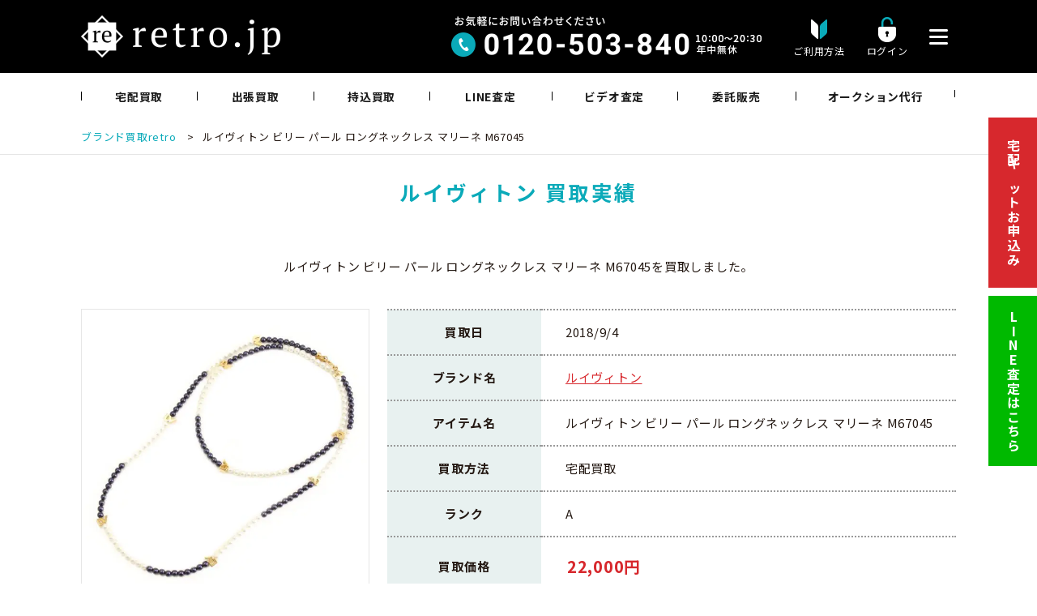

--- FILE ---
content_type: text/html; charset=UTF-8
request_url: https://itaku.retro.jp/results/%E3%83%AB%E3%82%A4%E3%83%B4%E3%82%A3%E3%83%88%E3%83%B3-%E3%83%93%E3%83%AA%E3%83%BC-%E3%83%91%E3%83%BC%E3%83%AB-%E3%83%AD%E3%83%B3%E3%82%B0%E3%83%8D%E3%83%83%E3%82%AF%E3%83%AC%E3%82%B9-%E3%83%9E/
body_size: 19119
content:
<!DOCTYPE HTML><html lang="ja" prefix="og: http://ogp.me/ns#"><head><meta charset="UTF-8"><title>ルイヴィトン ビリー パール ロングネックレス マリーネ M67045 retro買取実績</title> <noscript data-wpr-hosted-gf-parameters=""></noscript><meta name="viewport" content="width=device-width,initial-scale=1.0,minimum-scale=1.0"><link rel="stylesheet" media="print" onload="this.onload=null;this.media='all';" id="ao_optimized_gfonts" href="https://fonts.googleapis.com/css?family=Noto+Sans+JP:400,700%7CNoto+Sans+JP:400,700%7CNoto+Sans+JP:400,700&amp;display=swap"><link rel="icon" href="/wp/wp-content/themes/xeory_extension_child/favicon.ico" type="image/vnd.microsoft.icon"><style>img:is([sizes="auto" i], [sizes^="auto," i]) { contain-intrinsic-size: 3000px 1500px }</style> <script>var ajaxurl = 'https://itaku.retro.jp/wp/wp-admin/admin-ajax.php';</script> <meta name="keywords" content="ルイヴィトン アクセサリー鑑定" /><meta name="description" content="ルイヴィトンのアクセサリー鑑定実績を掲載。高額査定はお任せください。無料宅配キットを申込みご自宅から商品を送るだけ。事前にLINE査定で買取金額の目安もお伝えします。" /><meta name="robots" content="index" /><meta property="og:title" content="ルイヴィトン ビリー パール ロングネックレス マリーネ M67045" /><meta property="og:type" content="article" /><meta property="og:description" content="ルイヴィトンのアクセサリー鑑定実績を掲載。高額査定はお任せください。無料宅配キットを申込みご自宅から商品を送るだけ。事前にLINE査定で買取金額の目安もお伝えします。" /><meta property="og:url" content="https://itaku.retro.jp/results/%e3%83%ab%e3%82%a4%e3%83%b4%e3%82%a3%e3%83%88%e3%83%b3-%e3%83%93%e3%83%aa%e3%83%bc-%e3%83%91%e3%83%bc%e3%83%ab-%e3%83%ad%e3%83%b3%e3%82%b0%e3%83%8d%e3%83%83%e3%82%af%e3%83%ac%e3%82%b9-%e3%83%9e/" /><meta property="og:image" content="" /><meta property="og:locale" content="ja_JP" /><meta property="og:site_name" content="ブランド品の買取・委託販売 retro【レトロ】" /><link href="https://plus.google.com/" rel="publisher" /><meta name="robots" content="follow, index, max-snippet:-1, max-video-preview:-1, max-image-preview:large"/><link rel="canonical" href="https://itaku.retro.jp/results/%e3%83%ab%e3%82%a4%e3%83%b4%e3%82%a3%e3%83%88%e3%83%b3-%e3%83%93%e3%83%aa%e3%83%bc-%e3%83%91%e3%83%bc%e3%83%ab-%e3%83%ad%e3%83%b3%e3%82%b0%e3%83%8d%e3%83%83%e3%82%af%e3%83%ac%e3%82%b9-%e3%83%9e/" /><meta property="og:locale" content="ja_JP" /><meta property="og:type" content="article" /><meta property="og:title" content="ルイヴィトン ビリー パール ロングネックレス マリーネ M67045 | 2018年9月4日 retro買取価格実績" /><meta property="og:url" content="https://itaku.retro.jp/results/%e3%83%ab%e3%82%a4%e3%83%b4%e3%82%a3%e3%83%88%e3%83%b3-%e3%83%93%e3%83%aa%e3%83%bc-%e3%83%91%e3%83%bc%e3%83%ab-%e3%83%ad%e3%83%b3%e3%82%b0%e3%83%8d%e3%83%83%e3%82%af%e3%83%ac%e3%82%b9-%e3%83%9e/" /><meta property="og:site_name" content="ブランド品の買取・委託販売 retro【レトロ】" /><meta property="article:publisher" content="https://www.facebook.com/wwwretrojp/" /><meta property="article:author" content="https://www.facebook.com/satorut1/" /><meta property="og:updated_time" content="2025-07-19T15:23:35+09:00" /><meta property="og:image" content="https://itaku.retro.jp/wp/wp-content/uploads/2023/11/ogp_3.jpg" /><meta property="og:image:secure_url" content="https://itaku.retro.jp/wp/wp-content/uploads/2023/11/ogp_3.jpg" /><meta property="og:image:width" content="1200" /><meta property="og:image:height" content="630" /><meta property="og:image:alt" content="ルイヴィトン ビリー パール ロングネックレス マリーネ M67045" /><meta property="og:image:type" content="image/jpeg" /><meta property="article:published_time" content="2018-09-04T21:32:23+09:00" /><meta property="article:modified_time" content="2025-07-19T15:23:35+09:00" /><meta name="twitter:card" content="summary_large_image" /><meta name="twitter:title" content="ルイヴィトン ビリー パール ロングネックレス マリーネ M67045 | 2018年9月4日 retro買取価格実績" /><meta name="twitter:site" content="@wwwretrojp" /><meta name="twitter:creator" content="@wwwretrojp" /><meta name="twitter:image" content="https://itaku.retro.jp/wp/wp-content/uploads/2023/11/ogp_3.jpg" /> <script type="application/ld+json" class="rank-math-schema">{"@context":"https://schema.org","@graph":[{"@type":"Place","@id":"https://itaku.retro.jp/#place","geo":{"@type":"GeoCoordinates","latitude":"35.66111039291133","longitude":" 139.7077757797311"},"hasMap":"https://www.google.com/maps/search/?api=1&amp;query=35.66111039291133, 139.7077757797311","address":{"@type":"PostalAddress","streetAddress":"2-1-12 VORT AOYAMA2 6F","addressLocality":"\u6e0b\u8c37\u533a\u6e0b\u8c37","addressRegion":"\u6771\u4eac\u90fd","postalCode":"150-0002","addressCountry":"\u65e5\u672c"}},{"@type":["RecyclingCenter","Organization"],"@id":"https://itaku.retro.jp/#organization","name":"\u30d6\u30e9\u30f3\u30c9\u54c1\u306e\u8cb7\u53d6\u30fb\u59d4\u8a17\u8ca9\u58f2 retro\u3010\u30ec\u30c8\u30ed\u3011","url":"https://itaku.retro.jp","sameAs":["https://www.facebook.com/wwwretrojp/","https://twitter.com/wwwretrojp","retro\u306f\u30d6\u30e9\u30f3\u30c9\u54c1\u306e\u8cb7\u53d6\u30fb\u59d4\u8a17\u8ca9\u58f2\u3092\u884c\u3063\u3066\u3044\u308b\u30ea\u30e6\u30fc\u30b9\u4f01\u696d\u3067\u3059\u3002\u30b7\u30e3\u30cd\u30eb\u3001\u30a8\u30eb\u30e1\u30b9\u3001\u30eb\u30a4\u30f4\u30a3\u30c8\u30f3\u306a\u3069\u30d6\u30e9\u30f3\u30c9\u306e\u30d0\u30c3\u30b0\u30fb\u6d0b\u670d\u3092\u65e5\u672c\u5168\u56fd\u304b\u3089\u8cb7\u53d6\u3057\u3066\u8ca9\u58f2\u3057\u3066\u3044\u307e\u3059\u3002"],"address":{"@type":"PostalAddress","streetAddress":"2-1-12 VORT AOYAMA2 6F","addressLocality":"\u6e0b\u8c37\u533a\u6e0b\u8c37","addressRegion":"\u6771\u4eac\u90fd","postalCode":"150-0002","addressCountry":"\u65e5\u672c"},"logo":{"@type":"ImageObject","@id":"https://itaku.retro.jp/#logo","url":"https://itaku.retro.jp/wp/wp-content/uploads/2023/11/retro_logo_site.png","contentUrl":"https://itaku.retro.jp/wp/wp-content/uploads/2023/11/retro_logo_site.png","caption":"\u30d6\u30e9\u30f3\u30c9\u54c1\u306e\u8cb7\u53d6\u30fb\u59d4\u8a17\u8ca9\u58f2 retro\u3010\u30ec\u30c8\u30ed\u3011","inLanguage":"ja","width":"400","height":"400"},"openingHours":["Monday,Tuesday,Wednesday,Thursday,Friday,Saturday,Sunday 10:00-20:30"],"location":{"@id":"https://itaku.retro.jp/#place"},"image":{"@id":"https://itaku.retro.jp/#logo"},"telephone":"0120-503-840"},{"@type":"WebSite","@id":"https://itaku.retro.jp/#website","url":"https://itaku.retro.jp","name":"\u30d6\u30e9\u30f3\u30c9\u54c1\u306e\u8cb7\u53d6\u30fb\u59d4\u8a17\u8ca9\u58f2 retro\u3010\u30ec\u30c8\u30ed\u3011","alternateName":"retro","publisher":{"@id":"https://itaku.retro.jp/#organization"},"inLanguage":"ja"},{"@type":"ImageObject","@id":"https://itaku.retro.jp/wp/wp-content/uploads/2023/11/ogp_3.jpg","url":"https://itaku.retro.jp/wp/wp-content/uploads/2023/11/ogp_3.jpg","width":"1200","height":"630","inLanguage":"ja"},{"@type":"WebPage","@id":"https://itaku.retro.jp/results/%e3%83%ab%e3%82%a4%e3%83%b4%e3%82%a3%e3%83%88%e3%83%b3-%e3%83%93%e3%83%aa%e3%83%bc-%e3%83%91%e3%83%bc%e3%83%ab-%e3%83%ad%e3%83%b3%e3%82%b0%e3%83%8d%e3%83%83%e3%82%af%e3%83%ac%e3%82%b9-%e3%83%9e/#webpage","url":"https://itaku.retro.jp/results/%e3%83%ab%e3%82%a4%e3%83%b4%e3%82%a3%e3%83%88%e3%83%b3-%e3%83%93%e3%83%aa%e3%83%bc-%e3%83%91%e3%83%bc%e3%83%ab-%e3%83%ad%e3%83%b3%e3%82%b0%e3%83%8d%e3%83%83%e3%82%af%e3%83%ac%e3%82%b9-%e3%83%9e/","name":"\u30eb\u30a4\u30f4\u30a3\u30c8\u30f3 \u30d3\u30ea\u30fc \u30d1\u30fc\u30eb \u30ed\u30f3\u30b0\u30cd\u30c3\u30af\u30ec\u30b9 \u30de\u30ea\u30fc\u30cd M67045 | 2018\u5e749\u67084\u65e5 retro\u8cb7\u53d6\u4fa1\u683c\u5b9f\u7e3e","datePublished":"2018-09-04T21:32:23+09:00","dateModified":"2025-07-19T15:23:35+09:00","isPartOf":{"@id":"https://itaku.retro.jp/#website"},"primaryImageOfPage":{"@id":"https://itaku.retro.jp/wp/wp-content/uploads/2023/11/ogp_3.jpg"},"inLanguage":"ja"},{"@type":"Person","@id":"https://itaku.retro.jp/author/itakukaitori/","name":"itakukaitori","url":"https://itaku.retro.jp/author/itakukaitori/","image":{"@type":"ImageObject","@id":"https://secure.gravatar.com/avatar/671ee1ce76b2c59df61c36b5590577bf?s=96&amp;d=blank&amp;r=g","url":"https://secure.gravatar.com/avatar/671ee1ce76b2c59df61c36b5590577bf?s=96&amp;d=blank&amp;r=g","caption":"itakukaitori","inLanguage":"ja"},"worksFor":{"@id":"https://itaku.retro.jp/#organization"}},{"@type":"Article","headline":"\u30eb\u30a4\u30f4\u30a3\u30c8\u30f3 \u30d3\u30ea\u30fc \u30d1\u30fc\u30eb \u30ed\u30f3\u30b0\u30cd\u30c3\u30af\u30ec\u30b9 \u30de\u30ea\u30fc\u30cd M67045 | 2018\u5e749\u67084\u65e5 retro\u8cb7\u53d6\u4fa1\u683c\u5b9f\u7e3e","datePublished":"2018-09-04T21:32:23+09:00","dateModified":"2025-07-19T15:23:35+09:00","author":{"@id":"https://itaku.retro.jp/author/itakukaitori/","name":"itakukaitori"},"publisher":{"@id":"https://itaku.retro.jp/#organization"},"name":"\u30eb\u30a4\u30f4\u30a3\u30c8\u30f3 \u30d3\u30ea\u30fc \u30d1\u30fc\u30eb \u30ed\u30f3\u30b0\u30cd\u30c3\u30af\u30ec\u30b9 \u30de\u30ea\u30fc\u30cd M67045 | 2018\u5e749\u67084\u65e5 retro\u8cb7\u53d6\u4fa1\u683c\u5b9f\u7e3e","@id":"https://itaku.retro.jp/results/%e3%83%ab%e3%82%a4%e3%83%b4%e3%82%a3%e3%83%88%e3%83%b3-%e3%83%93%e3%83%aa%e3%83%bc-%e3%83%91%e3%83%bc%e3%83%ab-%e3%83%ad%e3%83%b3%e3%82%b0%e3%83%8d%e3%83%83%e3%82%af%e3%83%ac%e3%82%b9-%e3%83%9e/#richSnippet","isPartOf":{"@id":"https://itaku.retro.jp/results/%e3%83%ab%e3%82%a4%e3%83%b4%e3%82%a3%e3%83%88%e3%83%b3-%e3%83%93%e3%83%aa%e3%83%bc-%e3%83%91%e3%83%bc%e3%83%ab-%e3%83%ad%e3%83%b3%e3%82%b0%e3%83%8d%e3%83%83%e3%82%af%e3%83%ac%e3%82%b9-%e3%83%9e/#webpage"},"image":{"@id":"https://itaku.retro.jp/wp/wp-content/uploads/2023/11/ogp_3.jpg"},"inLanguage":"ja","mainEntityOfPage":{"@id":"https://itaku.retro.jp/results/%e3%83%ab%e3%82%a4%e3%83%b4%e3%82%a3%e3%83%88%e3%83%b3-%e3%83%93%e3%83%aa%e3%83%bc-%e3%83%91%e3%83%bc%e3%83%ab-%e3%83%ad%e3%83%b3%e3%82%b0%e3%83%8d%e3%83%83%e3%82%af%e3%83%ac%e3%82%b9-%e3%83%9e/#webpage"}}]}</script> <link href='https://fonts.gstatic.com' crossorigin rel='preconnect' /><link rel='stylesheet' id='font-awesome-css' href='https://itaku.retro.jp/wp/wp-content/themes/xeory_extension/lib/css/font-awesome.min.css' type='text/css' media='all' /><link rel='stylesheet' id='base-css-css' href='https://itaku.retro.jp/wp/wp-content/cache/autoptimize/css/autoptimize_single_9c7c30ac951c9372522872822ef36a40.css' type='text/css' media='all' /><link rel='stylesheet' id='wp-block-library-css' href='https://itaku.retro.jp/wp/wp-includes/css/dist/block-library/style.min.css' type='text/css' media='all' /><style id='classic-theme-styles-inline-css' type='text/css'>/*! This file is auto-generated */
.wp-block-button__link{color:#fff;background-color:#32373c;border-radius:9999px;box-shadow:none;text-decoration:none;padding:calc(.667em + 2px) calc(1.333em + 2px);font-size:1.125em}.wp-block-file__button{background:#32373c;color:#fff;text-decoration:none}</style><style id='global-styles-inline-css' type='text/css'>:root{--wp--preset--aspect-ratio--square: 1;--wp--preset--aspect-ratio--4-3: 4/3;--wp--preset--aspect-ratio--3-4: 3/4;--wp--preset--aspect-ratio--3-2: 3/2;--wp--preset--aspect-ratio--2-3: 2/3;--wp--preset--aspect-ratio--16-9: 16/9;--wp--preset--aspect-ratio--9-16: 9/16;--wp--preset--color--black: #000000;--wp--preset--color--cyan-bluish-gray: #abb8c3;--wp--preset--color--white: #ffffff;--wp--preset--color--pale-pink: #f78da7;--wp--preset--color--vivid-red: #cf2e2e;--wp--preset--color--luminous-vivid-orange: #ff6900;--wp--preset--color--luminous-vivid-amber: #fcb900;--wp--preset--color--light-green-cyan: #7bdcb5;--wp--preset--color--vivid-green-cyan: #00d084;--wp--preset--color--pale-cyan-blue: #8ed1fc;--wp--preset--color--vivid-cyan-blue: #0693e3;--wp--preset--color--vivid-purple: #9b51e0;--wp--preset--gradient--vivid-cyan-blue-to-vivid-purple: linear-gradient(135deg,rgba(6,147,227,1) 0%,rgb(155,81,224) 100%);--wp--preset--gradient--light-green-cyan-to-vivid-green-cyan: linear-gradient(135deg,rgb(122,220,180) 0%,rgb(0,208,130) 100%);--wp--preset--gradient--luminous-vivid-amber-to-luminous-vivid-orange: linear-gradient(135deg,rgba(252,185,0,1) 0%,rgba(255,105,0,1) 100%);--wp--preset--gradient--luminous-vivid-orange-to-vivid-red: linear-gradient(135deg,rgba(255,105,0,1) 0%,rgb(207,46,46) 100%);--wp--preset--gradient--very-light-gray-to-cyan-bluish-gray: linear-gradient(135deg,rgb(238,238,238) 0%,rgb(169,184,195) 100%);--wp--preset--gradient--cool-to-warm-spectrum: linear-gradient(135deg,rgb(74,234,220) 0%,rgb(151,120,209) 20%,rgb(207,42,186) 40%,rgb(238,44,130) 60%,rgb(251,105,98) 80%,rgb(254,248,76) 100%);--wp--preset--gradient--blush-light-purple: linear-gradient(135deg,rgb(255,206,236) 0%,rgb(152,150,240) 100%);--wp--preset--gradient--blush-bordeaux: linear-gradient(135deg,rgb(254,205,165) 0%,rgb(254,45,45) 50%,rgb(107,0,62) 100%);--wp--preset--gradient--luminous-dusk: linear-gradient(135deg,rgb(255,203,112) 0%,rgb(199,81,192) 50%,rgb(65,88,208) 100%);--wp--preset--gradient--pale-ocean: linear-gradient(135deg,rgb(255,245,203) 0%,rgb(182,227,212) 50%,rgb(51,167,181) 100%);--wp--preset--gradient--electric-grass: linear-gradient(135deg,rgb(202,248,128) 0%,rgb(113,206,126) 100%);--wp--preset--gradient--midnight: linear-gradient(135deg,rgb(2,3,129) 0%,rgb(40,116,252) 100%);--wp--preset--font-size--small: 13px;--wp--preset--font-size--medium: 20px;--wp--preset--font-size--large: 36px;--wp--preset--font-size--x-large: 42px;--wp--preset--spacing--20: 0.44rem;--wp--preset--spacing--30: 0.67rem;--wp--preset--spacing--40: 1rem;--wp--preset--spacing--50: 1.5rem;--wp--preset--spacing--60: 2.25rem;--wp--preset--spacing--70: 3.38rem;--wp--preset--spacing--80: 5.06rem;--wp--preset--shadow--natural: 6px 6px 9px rgba(0, 0, 0, 0.2);--wp--preset--shadow--deep: 12px 12px 50px rgba(0, 0, 0, 0.4);--wp--preset--shadow--sharp: 6px 6px 0px rgba(0, 0, 0, 0.2);--wp--preset--shadow--outlined: 6px 6px 0px -3px rgba(255, 255, 255, 1), 6px 6px rgba(0, 0, 0, 1);--wp--preset--shadow--crisp: 6px 6px 0px rgba(0, 0, 0, 1);}:where(.is-layout-flex){gap: 0.5em;}:where(.is-layout-grid){gap: 0.5em;}body .is-layout-flex{display: flex;}.is-layout-flex{flex-wrap: wrap;align-items: center;}.is-layout-flex > :is(*, div){margin: 0;}body .is-layout-grid{display: grid;}.is-layout-grid > :is(*, div){margin: 0;}:where(.wp-block-columns.is-layout-flex){gap: 2em;}:where(.wp-block-columns.is-layout-grid){gap: 2em;}:where(.wp-block-post-template.is-layout-flex){gap: 1.25em;}:where(.wp-block-post-template.is-layout-grid){gap: 1.25em;}.has-black-color{color: var(--wp--preset--color--black) !important;}.has-cyan-bluish-gray-color{color: var(--wp--preset--color--cyan-bluish-gray) !important;}.has-white-color{color: var(--wp--preset--color--white) !important;}.has-pale-pink-color{color: var(--wp--preset--color--pale-pink) !important;}.has-vivid-red-color{color: var(--wp--preset--color--vivid-red) !important;}.has-luminous-vivid-orange-color{color: var(--wp--preset--color--luminous-vivid-orange) !important;}.has-luminous-vivid-amber-color{color: var(--wp--preset--color--luminous-vivid-amber) !important;}.has-light-green-cyan-color{color: var(--wp--preset--color--light-green-cyan) !important;}.has-vivid-green-cyan-color{color: var(--wp--preset--color--vivid-green-cyan) !important;}.has-pale-cyan-blue-color{color: var(--wp--preset--color--pale-cyan-blue) !important;}.has-vivid-cyan-blue-color{color: var(--wp--preset--color--vivid-cyan-blue) !important;}.has-vivid-purple-color{color: var(--wp--preset--color--vivid-purple) !important;}.has-black-background-color{background-color: var(--wp--preset--color--black) !important;}.has-cyan-bluish-gray-background-color{background-color: var(--wp--preset--color--cyan-bluish-gray) !important;}.has-white-background-color{background-color: var(--wp--preset--color--white) !important;}.has-pale-pink-background-color{background-color: var(--wp--preset--color--pale-pink) !important;}.has-vivid-red-background-color{background-color: var(--wp--preset--color--vivid-red) !important;}.has-luminous-vivid-orange-background-color{background-color: var(--wp--preset--color--luminous-vivid-orange) !important;}.has-luminous-vivid-amber-background-color{background-color: var(--wp--preset--color--luminous-vivid-amber) !important;}.has-light-green-cyan-background-color{background-color: var(--wp--preset--color--light-green-cyan) !important;}.has-vivid-green-cyan-background-color{background-color: var(--wp--preset--color--vivid-green-cyan) !important;}.has-pale-cyan-blue-background-color{background-color: var(--wp--preset--color--pale-cyan-blue) !important;}.has-vivid-cyan-blue-background-color{background-color: var(--wp--preset--color--vivid-cyan-blue) !important;}.has-vivid-purple-background-color{background-color: var(--wp--preset--color--vivid-purple) !important;}.has-black-border-color{border-color: var(--wp--preset--color--black) !important;}.has-cyan-bluish-gray-border-color{border-color: var(--wp--preset--color--cyan-bluish-gray) !important;}.has-white-border-color{border-color: var(--wp--preset--color--white) !important;}.has-pale-pink-border-color{border-color: var(--wp--preset--color--pale-pink) !important;}.has-vivid-red-border-color{border-color: var(--wp--preset--color--vivid-red) !important;}.has-luminous-vivid-orange-border-color{border-color: var(--wp--preset--color--luminous-vivid-orange) !important;}.has-luminous-vivid-amber-border-color{border-color: var(--wp--preset--color--luminous-vivid-amber) !important;}.has-light-green-cyan-border-color{border-color: var(--wp--preset--color--light-green-cyan) !important;}.has-vivid-green-cyan-border-color{border-color: var(--wp--preset--color--vivid-green-cyan) !important;}.has-pale-cyan-blue-border-color{border-color: var(--wp--preset--color--pale-cyan-blue) !important;}.has-vivid-cyan-blue-border-color{border-color: var(--wp--preset--color--vivid-cyan-blue) !important;}.has-vivid-purple-border-color{border-color: var(--wp--preset--color--vivid-purple) !important;}.has-vivid-cyan-blue-to-vivid-purple-gradient-background{background: var(--wp--preset--gradient--vivid-cyan-blue-to-vivid-purple) !important;}.has-light-green-cyan-to-vivid-green-cyan-gradient-background{background: var(--wp--preset--gradient--light-green-cyan-to-vivid-green-cyan) !important;}.has-luminous-vivid-amber-to-luminous-vivid-orange-gradient-background{background: var(--wp--preset--gradient--luminous-vivid-amber-to-luminous-vivid-orange) !important;}.has-luminous-vivid-orange-to-vivid-red-gradient-background{background: var(--wp--preset--gradient--luminous-vivid-orange-to-vivid-red) !important;}.has-very-light-gray-to-cyan-bluish-gray-gradient-background{background: var(--wp--preset--gradient--very-light-gray-to-cyan-bluish-gray) !important;}.has-cool-to-warm-spectrum-gradient-background{background: var(--wp--preset--gradient--cool-to-warm-spectrum) !important;}.has-blush-light-purple-gradient-background{background: var(--wp--preset--gradient--blush-light-purple) !important;}.has-blush-bordeaux-gradient-background{background: var(--wp--preset--gradient--blush-bordeaux) !important;}.has-luminous-dusk-gradient-background{background: var(--wp--preset--gradient--luminous-dusk) !important;}.has-pale-ocean-gradient-background{background: var(--wp--preset--gradient--pale-ocean) !important;}.has-electric-grass-gradient-background{background: var(--wp--preset--gradient--electric-grass) !important;}.has-midnight-gradient-background{background: var(--wp--preset--gradient--midnight) !important;}.has-small-font-size{font-size: var(--wp--preset--font-size--small) !important;}.has-medium-font-size{font-size: var(--wp--preset--font-size--medium) !important;}.has-large-font-size{font-size: var(--wp--preset--font-size--large) !important;}.has-x-large-font-size{font-size: var(--wp--preset--font-size--x-large) !important;}
:where(.wp-block-post-template.is-layout-flex){gap: 1.25em;}:where(.wp-block-post-template.is-layout-grid){gap: 1.25em;}
:where(.wp-block-columns.is-layout-flex){gap: 2em;}:where(.wp-block-columns.is-layout-grid){gap: 2em;}
:root :where(.wp-block-pullquote){font-size: 1.5em;line-height: 1.6;}</style><link rel='stylesheet' id='contact-form-7-css' href='https://itaku.retro.jp/wp/wp-content/cache/autoptimize/css/autoptimize_single_a2e915fb21387a23a3578cb1b2b5a724.css' type='text/css' media='all' /><link rel='stylesheet' id='toc-screen-css' href='https://itaku.retro.jp/wp/wp-content/plugins/table-of-contents-plus/screen.min.css' type='text/css' media='all' /><link rel='stylesheet' id='parent-style-css' href='https://itaku.retro.jp/wp/wp-content/cache/autoptimize/css/autoptimize_single_ef6dc5872192fa7302c8a81e3c02d23b.css' type='text/css' media='all' /><link rel='stylesheet' id='child-style-common-plus-css' href='https://itaku.retro.jp/wp/wp-content/cache/autoptimize/css/autoptimize_single_39481d44830e82a85f3e58941d0157d1.css' type='text/css' media='all' /><link rel='stylesheet' id='child-style-swiper-css' href='https://itaku.retro.jp/wp/wp-content/cache/autoptimize/css/autoptimize_single_519bc08681b1fe4a93369498e64745c1.css' type='text/css' media='all' /><link rel='stylesheet' id='child-style-design-plus-css' href='https://itaku.retro.jp/wp/wp-content/cache/autoptimize/css/autoptimize_single_2dfe3775011f6eebb670c58df8e23ce9.css' type='text/css' media='all' /><link rel='stylesheet' id='jquery-lazyloadxt-fadein-css-css' href='https://itaku.retro.jp/wp/wp-content/cache/autoptimize/css/autoptimize_single_ddcd1d88c11beddd0ee48d57062689a9.css' type='text/css' media='all' /><link rel='stylesheet' id='a3a3_lazy_load-css' href='//itaku.retro.jp/wp/wp-content/uploads/sass/a3_lazy_load.min.css' type='text/css' media='all' /> <script type="text/javascript" src="https://itaku.retro.jp/wp/wp-includes/js/jquery/jquery.min.js" id="jquery-core-js"></script> <link rel="https://api.w.org/" href="https://itaku.retro.jp/wp-json/" /><link rel="alternate" title="JSON" type="application/json" href="https://itaku.retro.jp/wp-json/wp/v2/results/14199" /><link rel='shortlink' href='https://itaku.retro.jp/?p=14199' /><link rel="alternate" title="oEmbed (JSON)" type="application/json+oembed" href="https://itaku.retro.jp/wp-json/oembed/1.0/embed?url=https%3A%2F%2Fitaku.retro.jp%2Fresults%2F%25e3%2583%25ab%25e3%2582%25a4%25e3%2583%25b4%25e3%2582%25a3%25e3%2583%2588%25e3%2583%25b3-%25e3%2583%2593%25e3%2583%25aa%25e3%2583%25bc-%25e3%2583%2591%25e3%2583%25bc%25e3%2583%25ab-%25e3%2583%25ad%25e3%2583%25b3%25e3%2582%25b0%25e3%2583%258d%25e3%2583%2583%25e3%2582%25af%25e3%2583%25ac%25e3%2582%25b9-%25e3%2583%259e%2F" /><link rel="alternate" title="oEmbed (XML)" type="text/xml+oembed" href="https://itaku.retro.jp/wp-json/oembed/1.0/embed?url=https%3A%2F%2Fitaku.retro.jp%2Fresults%2F%25e3%2583%25ab%25e3%2582%25a4%25e3%2583%25b4%25e3%2582%25a3%25e3%2583%2588%25e3%2583%25b3-%25e3%2583%2593%25e3%2583%25aa%25e3%2583%25bc-%25e3%2583%2591%25e3%2583%25bc%25e3%2583%25ab-%25e3%2583%25ad%25e3%2583%25b3%25e3%2582%25b0%25e3%2583%258d%25e3%2583%2583%25e3%2582%25af%25e3%2583%25ac%25e3%2582%25b9-%25e3%2583%259e%2F&#038;format=xml" /><meta name="ti-site-data" content="[base64]" /><link rel="canonical" href="https://itaku.retro.jp/results/%e3%83%ab%e3%82%a4%e3%83%b4%e3%82%a3%e3%83%88%e3%83%b3-%e3%83%93%e3%83%aa%e3%83%bc-%e3%83%91%e3%83%bc%e3%83%ab-%e3%83%ad%e3%83%b3%e3%82%b0%e3%83%8d%e3%83%83%e3%82%af%e3%83%ac%e3%82%b9-%e3%83%9e/"><style type="text/css" id="xeory_extension-header-css"></style> <script src="https://cdnjs.cloudflare.com/ajax/libs/Swiper/3.4.1/js/swiper.min.js"></script> <link href="//ajax.googleapis.com/ajax/libs/jqueryui/1.12.1/themes/base/jquery-ui.css" rel="stylesheet" type="text/css" /> <script src="//ajax.googleapis.com/ajax/libs/jqueryui/1.12.1/jquery-ui.min.js"></script> <script>jQuery(function($){ //on document.ready
			$('#deliverydate').datepicker({dateFormat: 'yy-mm-dd',minDate:'+3d'});
			$('#preferredDate').datepicker({dateFormat: 'yy-mm-dd',minDate:'+4d'});
			$('#deliverydate1').datepicker({dateFormat: 'yy-mm-dd',minDate:'+1d'});
			$('#deliverydate2').datepicker({dateFormat: 'yy-mm-dd',minDate:'+1d'});
			$('#deliverydate3').datepicker({dateFormat: 'yy-mm-dd',minDate:'+1d'});
			$('#deliverydate4').datepicker({dateFormat: 'yy-mm-dd',minDate:new Date()});
			$('#deliverydate5').datepicker({dateFormat: 'yy-mm-dd',minDate:new Date()});
			$('#deliverydate6').datepicker({dateFormat: 'yy-mm-dd',minDate:new Date()});
			$('#today').datepicker({dateFormat: 'yy-mm-dd',minDate:'+1d'});
		})</script>    <script data-type="lazy" data-src="[data-uri]"></script> <meta name="author" content="retro">  <script src="https://link-ag.net/dist/p/l/index.js"></script> <meta name="generator" content="WP Rocket 3.20.2" data-wpr-features="wpr_preload_links wpr_desktop" /></head><body class="results-template-default single single-results postid-14199  default" itemschope="itemscope" itemtype="http://schema.org/WebPage"> <noscript><iframe src="https://www.googletagmanager.com/ns.html?id=GTM-NSKKX25"
height="0" width="0" style="display:none;visibility:hidden"></iframe></noscript>  <script>(function(){
var cats_gid=1;
var organic_cid="";
var can_organic_search="off";
var can_chatbot="off";
var cats_options={
lineFriendsFollow: {
useId: 1,
loginCallbackUrlDomain: "re.ac01.l-ad.net",
liffId: "2006500303-N12L5em4",
line_crm: {}
}
};
var a=document.createElement("script");
a.src="//re.ac01.l-ad.net/ck/p1f77dQ0f617afd4/cookie.js";
// a.src="//re.ac01.l-ad.net/ck/p1f77dQ0f617afd4/group.js";
a.id="ck_p1f77dQ0f617afd4"; 
a.addEventListener("load",function(){CATS_GroupCreate(cats_gid,"p1f77dQ0f617afd4", organic_cid, can_organic_search, can_chatbot, cats_options);});
document.body.appendChild(a);
})();</script> <div data-rocket-location-hash="779e49681e4bced73d8f889ac2d96935" class="page-wrapper"><div data-rocket-location-hash="983c4f43193415271e04116a9a348181" id="fb-root"></div> <script data-type="lazy" data-src="[data-uri]"></script> <input type="checkbox" id="header-contents_search" name="head_1" value=""><header data-rocket-location-hash="ff030ed6f48890b4e648a7a23a521340" id="header" role="banner" itemscope="itemscope" itemtype="http://schema.org/WPHeader"><div data-rocket-location-hash="d42405001c8bbd83da20bc48b26ac0f8" class="header_inner"><div class="wrap clearfix"><p id="logo"  itemprop="headline"> <a href="https://itaku.retro.jp"> <img src="https://itaku.retro.jp/wp/wp-content/uploads/img/common/logo_main.png" alt="retro" /> </a></p><div class="header-contents"><div class="contact-tel"><img src="https://itaku.retro.jp/wp/wp-content/uploads/img/common/header-contact-tel.png" width="384" height="50" alt="0120-503-840" /></div> <a class="header-contents_guide" href="/guide/"><p>ご利用方法</p></a> <a class="header-contents_login" href="https://consign.retro.jp/mypage/login?ReturnUrl=%2f" target="_blank"><p>ログイン</p></a><div class="header-nav-btn"> <a href="./#modal"> <img src="https://itaku.retro.jp/wp/wp-content/uploads/img/common/i-menu.png" width="23" height="19" alt="メニュー" /> </a></div></div></div></div><div data-rocket-location-hash="d1c4f3db8a895df66cbae43c8a44b42a" id="header-gnav-area"><nav id="gnav" class="wrap" role="navigation" itemscope="itemscope" itemtype="http://scheme.org/SiteNavigationElement"><div id="gnav-container" class="gnav-container"><ul id="gnav-ul" class="clearfix"><li id="menu-item-459" class="menu-item menu-item-type-post_type menu-item-object-page menu-item-459"><a href="https://itaku.retro.jp/form/">宅配買取</a></li><li id="menu-item-447" class="menu-item menu-item-type-post_type menu-item-object-page menu-item-447"><a href="https://itaku.retro.jp/form2/">出張買取</a></li><li id="menu-item-461" class="menu-item menu-item-type-post_type menu-item-object-page menu-item-461"><a href="https://itaku.retro.jp/form3/">持込買取</a></li><li id="menu-item-629" class="menu-item menu-item-type-post_type menu-item-object-page menu-item-629"><a href="https://itaku.retro.jp/line_assessment/">LINE査定</a></li><li id="menu-item-630" class="menu-item menu-item-type-post_type menu-item-object-page menu-item-630"><a href="https://itaku.retro.jp/video/">ビデオ査定</a></li><li id="menu-item-722" class="menu-item menu-item-type-post_type menu-item-object-page menu-item-722 itaku"><a href="https://itaku.retro.jp/itaku/">委託販売</a></li><li id="menu-item-631" class="menu-item menu-item-type-post_type menu-item-object-page menu-item-631"><a href="https://itaku.retro.jp/auction/">オークション代行</a></li></ul></div></nav></div></header><div data-rocket-location-hash="6139e006d9317ca55b0a354f50a1a628" id="l-main-menu"><div data-rocket-location-hash="35f166bfe145e87e4540b751a4f12165" class="modal-wrapper" id="modal"> <a href="#close" class="modal-overlay"></a><div class="modal-window"><div class="modal-content wrap wrap-sp"><div class="l-sitemap"><div class="mod-tel-line"> <img class="logo-img" src="/wp/wp-content/themes/xeory_extension_child/img/common/tel-header-wh.png" width="545" height="41" alt="0120-503-840"/> <img class="logo-img-sp" src="/wp/wp-content/themes/xeory_extension_child/img/common/tel-footer-wh_sp.png" width="598" height="111" alt="0120-503-840"/> <a class="btn-wh i-mypage" href="https://consign.retro.jp/mypage/login?ReturnUrl=%2f" target="_blank">ログイン</a></div><div class="l-row l-row_fst"><div class="l-col"><div class="l-col-inner"> <input id="acd-check-menu_1" class="acd-check" type="checkbox" checked> <label class="acd-label ttl" for="acd-check-menu_1">選べる買取サービス</label><div class="acd-content"><ul class="mod-ft-li"><li><a href="/form/">宅配買取</a></li><li><a href="/form2/">出張買取</a></li><li><a href="/form3/">持込買取</a></li><li><a href="/form4/">バイク便買取</a></li></ul></div></div></div><div class="l-col"><div class="l-col-inner"> <input id="acd-check-menu_2" class="acd-check" type="checkbox" checked> <label class="acd-label ttl" for="acd-check-menu_2">かんたん事前査定サービス</label><div class="acd-content"><ul class="mod-ft-li"><li><a href="/line_assessment/">LINE査定</a></li><li><a href="/video/">ビデオ査定</a></li></ul></div></div></div><div class="l-col"><div class="l-col-inner"> <input id="acd-check-menu_3" class="acd-check" type="checkbox" checked> <label class="acd-label ttl" for="acd-check-menu_3">ご利用案内</label><div class="acd-content"><ul class="mod-ft-li"><li><a href="/company/">運営会社</a></li><li><a href="/product/">お取扱商品</a></li><li><a href="/guide/">ご利用方法</a></li><li><a href="/faq/">よくある質問</a></li><li><a href="/result/">買取実績</a></li><li><a href="/category/blog/">バイヤーブログ</a></li></ul></div></div></div></div></div><nav id="gnav-sp"><div data-rocket-location-hash="3c55991fe4802b500b2894ad322009ed" class="wrap"><div class="grid-wrap"><div id="header-cont-about" class="grid-3"></div></div></div></nav></div> <a href="#close" class="modal-close">×</a></div></div></div><div data-rocket-location-hash="5cdc1c3fa530b3881cf1164b6818497f" class="breadcrumb-area"><div class="wrap"><ol class="breadcrumb clearfix" itemscope itemtype="https://schema.org/BreadcrumbList" ><li itemscope itemtype="https://schema.org/ListItem" itemprop="itemListElement"><a itemprop="item" href="https://itaku.retro.jp"><span itemprop="name">ブランド買取retro</span></a><meta itemprop="position" content="1">　></li><li itemscope itemtype="https://schema.org/ListItem" itemprop="itemListElement"><span itemprop="name">ルイヴィトン ビリー パール ロングネックレス マリーネ M67045</span><meta itemprop="position" content="2"></li></ol></div></div><div data-rocket-location-hash="e24c3275e2d1c0b6b5c341972396f3ed" id="content" class="%e3%83%ab%e3%82%a4%e3%83%b4%e3%82%a3%e3%83%88%e3%83%b3-%e3%83%93%e3%83%aa%e3%83%bc-%e3%83%91%e3%83%bc%e3%83%ab-%e3%83%ad%e3%83%b3%e3%82%b0%e3%83%8d%e3%83%83%e3%82%af%e3%83%ac%e3%82%b9-%e3%83%9e"><div data-rocket-location-hash="e884770f093aa79c943827eea334afbe" class="l-fix-label pc"><div class="l-fix-label-btn label-btn-red"> <a href="./#kit" class="l-fix-label-btn_link"><span class="is-sp">宅配買取/無料配送キット</span>宅配キットお申込み</a></div><div class="l-fix-label-btn label-btn-LINE"> <a href="/line_assessment/" class="l-fix-label-btn_link"><span class="is-sp">まずは簡単LINE査定</span>LINE査定はこちら</a></div></div><div data-rocket-location-hash="90ccb7cbf54405fca9b19e7332d1b8a6" class="l-fix-label sp"><div class="l-fix-label-btn label-btn-red" style="width:50%;"> <a href="/kaitori-entryform/" class="l-fix-label-btn_link"><span class="is-sp">宅配買取/無料配送キット</span>宅配キットお申込み</a></div><div class="l-fix-label-btn label-btn-LINE" style="width:50%;"> <a href="/line_assessment/" class="l-fix-label-btn_link"><span class="is-sp">まずは簡単LINE査定</span>LINE査定はこちら</a></div></div><div data-rocket-location-hash="317fddfae10c4584d83809bcfb4bd82c" class="l-fix-label sp" style="display:none !important;"><div class="l-fix-label-btn label-btn-red"> <a href="/kaitori-entryform/" class="l-fix-label-btn_link"><span class="is-sp">宅配買取/無料配送キット</span>宅配キットのお申込みはこちら</a></div></div><div data-rocket-location-hash="6323926eb19e91d39d6bb721ccd6fd25" class="l-fix-label green sp" style="display:none !important;"><div class="l-fix-label-btn label-btn-red"> <a href="/kaitori-entryform/" class="l-fix-label-btn_link"> <span class="is-sp">宅配買取/無料配送キット</span>宅配キットのお申込みはこちら </a></div></div><div data-rocket-location-hash="733460aa06659e04f1f04884c39339fc" id="main"><div class="main-inner"><article>  <script type="application/ld+json">{
  "@context": "https://schema.org",
  "@type": "BreadcrumbList",
  "itemListElement": [{
    "@type": "ListItem",
    "position": 1,
    "name": "ブランド買取",
    "item": "https://itaku.retro.jp/"
  },{
    "@type": "ListItem",
    "position": 2,
    "name": "ルイヴィトン 買取",
    "item": "https://itaku.retro.jp/brand_lv/"
  },{
    "@type": "ListItem",
    "position": 3,
    "name": "ルイヴィトン ビリー パール ロングネックレス マリーネ M67045買取"
  }]
}</script> <section class="bg-wh l-service item-data"><h2 class="ttl-m80">ルイヴィトン 買取実績</h2><p class="txt txt_center">ルイヴィトン ビリー パール ロングネックレス マリーネ M67045を買取しました。</p> <span class="h_40"></span><div class="wrap"><div class="l-service-area"><div class="l-row"><div class="cont_lef"> <img src="https://itaku.retro.jp/wp/wp-content/uploads/2020/03/36678.jpg" alt="ルイヴィトン ビリー パール ロングネックレス マリーネ M67045"></div><div class="cont_rit"><table><tr><th><span>買取日</span></th><td>2018/9/4</td></tr><tr><th><span>ブランド名</span></th><td><a class="red" href="/brand_lv/">ルイヴィトン </a></td></tr><tr><th><span>アイテム名</span></th><td>ルイヴィトン ビリー パール ロングネックレス マリーネ M67045</td></tr><tr><th><span>買取方法</span></th><td>宅配買取</td></tr><tr><th><span>ランク</span></th><td>A</td></tr><tr><th><span>買取価格</span></th><td> 22,000円</td></tr></table></div></div><div class="bottom_area"> <span class="h_80"></span> <a href="https://itaku.retro.jp/result/louisvuitton/">#ルイヴィトン 買取</a></div></div></div></section><section class="bg-wh l-service l-bnner"><div class="wrap"> <span class="h_60"></span> <a href="https://re.ac01.l-ad.net/cl/p1f77dQ0f617afd4/?bid=5b7c7cb6d92ac211"><img class="pc" src="/wp/wp-content/themes/xeory_extension_child/img/common/bnr-LINE-pc.png" alt="友達登録をして写真で送るだけ事前にLINE査定" /></a> <a href="https://re.ac01.l-ad.net/cl/p1f77dQ0f617afd4/?bid=5b7c7cb6d92ac211"><img class="spb" src="/wp/wp-content/themes/xeory_extension_child/img/bnr-LINE-btn.png" alt="友達登録をして写真で送るだけ事前にLINE査定" /></a></div></section><section class="bg-wh l-eff"><div class="wrap"><h3 class="ttl-m80">お試しください 高額買取できる<br class=sp>理由があります</h3><div class="wrap2"><h3 class="ttl-m80"><strong>全国のお客様に東京の高額な<br class="spb"/>買取価格でご案内しています！</strong></h3><div class="is-sp cont_rit"><p>レトロはハイブランドの洋服・バッグ・ジュエリーの取り扱いを得意としている買取会社です。東京都に登録されている古物業者として創業から約10年、法令を遵守し安心してご利用頂ける体制で運営しています。</p><ul><li><b>〇</b>スタッフの人柄に自信があります</li><li><b>〇</b>価格交渉できます</li><li><b>〇</b>早く丁寧に仕事します</li></ul></div></div><div class="l-row l-3col"><div class="l-col"><div class="l-col-inner i-eff_01"><h4 class="ttl-inner-col">事前に買取金額を<br class="pc"/>お見積り！</h4><p class="tx-inner-col">買取をご依頼頂く前にLINE査定、ビデオ査定で買取金額目安を見積りします。事前査定からバイヤーが担当し、実際の買取金額と差異がでないように努めています。</p></div></div><div class="l-col"><div class="l-col-inner i-eff_02"><h4 class="ttl-inner-col">最新の世界相場で<br/>高額買取を実現！</h4><p class="tx-inner-col">中国・タイ・インド・ドバイ・ヨーロッパ・アメリカなどバイヤーネットワーク多数。世界中の相場データを収集し、高い買取ができるように売り先を確保しています。</p> <span class="h_60 spb"></span></div></div><div class="l-col"><div class="l-col-inner i-eff_03"><h4 class="ttl-inner-col">システム管理で<br/>運営コスト削減！</h4><p class="tx-inner-col">お客様専用のマイページを発行し、査定内容確認から取引決定、履歴確認までシステム管理しています。可能な限り運用業務プロセスを自動化し、削減コストを買取金額に還元しています。</p></div></div></div><div class="wrap2"><h3 class="ttl-m80"><strong>さらに高く売りたい方に<br class="spb"/>委託販売をご提案</strong></h3><div class="cont_lef"> <img src="https://itaku.retro.jp/wp/wp-content/themes/xeory_extension_child/img/bland/img_bulad_11.png" alt=""></div><div class="cont_rit"><p>お客様の商品を買取せずにお預かりして販売する委託販売なら、買取より大幅に高額返金できます。さらにretroの委託販売は買取保証オプション付き。180日の委託期間中、最初に提示した買取金額でいつでもマイページにて買取変更できます。</p><ul><li>販売額50万以上 ： <b>90%</b></li><li>販売額30万以上～50万未満 ： <b>85%</b></li><li>販売額10万以上～30万未満 ： <b>80%</b></li><li>販売額5万以上～10万未満 ： <b>75%</b></li><li>販売額5万未満 ： <b>70%</b></li></ul><p>委託商品のお支払額は販売成立金額によって異なります。<br/>例：販売金額査定12万円～9万円でご了承いただきました場合、12万円で売れますと9万6000円のご返金、9万円で売れた場合は6万7500円のご返金となります。<br />査定時に買取金額と併せて委託販売金額案をご提案します。マイページで買取にするか委託にするかお選びいただけます。<br />※開始価格2万円未満の査定金額の場合、買取の方がお薦めと判断した場合、買取のみのご案内となります。</p></div></div></div></section> <span class="h_80"></span><section class="bg-wh l-bland bland_hoken"><div class="wrap wrap-sp"> <img class="shop-area-image" src="/wp/wp-content/uploads/2020/11/room.jpg" alt="店舗案内画像"/><div class="shop-area"><h2 class="ttl-item">お持ち込みも大歓迎！</h2><p class="shop-area01">査定料は一切かかりませんのでご安心ください。<br class="br-pc"> 商談スペースでは、お茶やコーヒーなどをご用意してお待ちしております。<br class="br-pc">お気軽にお立ち寄り下さい。心よりお待ちしております。</p><p class="shop-area02">(営業時間) 10:00～20:30</br>東京都渋谷2-1-12 VORT AOYAMA2 6階</p><div class="shop-area-link"> <a class="shop-link-area" href="https://outlook.office365.com/book/retroamp36023amp21462@retro.jp/"><label class="i-c-arw">来店時間を予約する＞</label></a></div></div></div></section> <span class="h_80"></span></article></div></div></div><footer data-rocket-location-hash="b19dcfa4d6031f1e36f230b24833eeba" id="footer"><div data-rocket-location-hash="bbee8d587c56187f31c35c0e574fa46e" class="footer-01"><div class="wrap"><div class="l-sitemap"><div class="mod-tel-line"> <img class="logo-img pc" src="/wp/wp-content/themes/xeory_extension_child/img/common/tel-footer-wh01.png" alt="0120-503-840"/> <a href="tel:0120-503-840" class="sp"><img class="logo-img sp" src="/wp/wp-content/themes/xeory_extension_child/img/common/tel-footer-wh_sp.png" alt="0120-503-840"/></a> <a class="btn-wh i-mypage" href="https://consign.retro.jp/mypage/login?ReturnUrl=%2f" target="_blank" rel="noopener noreferrer nofollow ugc"><label>マイページ</label></a></div><div class="l-row l-row_fst"><div class="l-col"><div class="l-col-inner"><h4 class="ttl pc">ご利用案内</h4> <input id="acd-check_anai" class="acd-check" type="checkbox"> <label class="acd-label f_menu spb" for="acd-check_anai">ご利用案内</label><div class="l-row l-row_scd acd-content"><div class="l-col"><div class="l-col-inner"><ul class="mod-ft-li"><li><a href="/company/">運営会社</a></li><li><a href="/product/">お取扱商品</a></li><li><a href="/guide/">ご利用方法</a></li><li><a href="/direct/">自宅の箱で直接<br class="sp_tab"/>送る方法</a></li><li><a href="/faq/">よくある質問</a></li><li><a href="/result/">買取実績</a></li></ul></div></div><div class="l-col"><div class="l-col-inner"><ul class="mod-ft-li"><li><a href="/fake/">偽物情報</a></li><li><a href="/contact/">お問い合わせ</a></li><li><a href="/rule/">利用規約</a></li><li><a href="/policy/">プライバシーポリシー</a></li><li><a href="https://corporate.retro.jp/recruit/" rel="noopener noreferrer nofollow ugc">スタッフ募集</a></li><li><a href="https://corporate.retro.jp/access/" rel="noopener noreferrer nofollow ugc">アクセス</a></li></ul></div></div></div></div></div><div class="l-col"><div class="l-col-inner"><h4 class="ttl pc">かんたん事前査定サービス</h4> <input id="acd-check_kantan" class="acd-check" type="checkbox"> <label class="acd-label f_menu spb" for="acd-check_kantan">かんたん事前査定サービス</label><ul class="mod-ft-li acd-content"><li><a href="/line_assessment/">LINE査定</a></li><li><a href="/video/">ビデオ査定</a></li></ul></div></div><div class="l-col"><div class="l-col-inner"><h4 class="ttl pc">選べる買取サービス</h4> <input id="acd-check_eraberu" class="acd-check" type="checkbox"> <label class="acd-label f_menu spb" for="acd-check_eraberu">選べる買取サービス</label><ul class="mod-ft-li acd-content"><li><a href="/form/">宅配買取</a></li><li><a href="/form2/">出張買取</a></li><li><a href="/form3/">持込買取</a></li><li><a href="/form4/">バイク便買取</a></li><li><a href="/itaku/">委託販売</a></li><li><a href="/auction/">オークション代行</a></li></ul></div></div><div class="l-col l-col-last"><div class="l-col-inner"><h4 class="ttl pc">バイヤーブログ</h4> <input id="acd-check_sarani" class="acd-check" type="checkbox"> <label class="acd-label f_menu spb" for="acd-check_sarani"><a href="/category/blog/">バイヤーブログ</a></label><ul class="mod-ft-li acd-content"><li><a href="/category/blog/price-up/">買取相場上昇中</a></li><li><a href="/category/blog/cleaning-blog/">クリーニング情報</a></li><li><a href="/category/blog/price-increase/">値上げまとめ</a></li><li><a href="/category/blog/authenticity-cheak/">真贋チェック</a></li><li><a href="/category/blog/metal-market-information/">貴金属相場情報</a></li></ul><ul class="mod-sns l-row pc"><li class="l-col-li"><a href="https://www.instagram.com/retro_jp_official/" target="_blank" rel="noopener noreferrer nofollow ugc"><img src="/wp/wp-content/themes/xeory_extension_child/img/common/i-insta.png" alt="instagram" /></a></li><li class="l-col-li"><a href="https://twitter.com/wwwretrojp?lang=ja" target="_blank" rel="noopener noreferrer nofollow ugc"><img src="/wp/wp-content/themes/xeory_extension_child/img/common/i-tw.png" alt="twitter" /></a></li><li class="l-col-li"><a href="https://www.facebook.com/wwwretrojp/" target="_blank" rel="noopener noreferrer nofollow ugc"><img src="/wp/wp-content/themes/xeory_extension_child/img/common/i-fb.png" alt="facebook" /></a></li><li class="l-col-li"><a href="https://www.youtube.com/c/retrojp/featured" target="_blank" rel="noopener noreferrer nofollow ugc"><img src="/wp/wp-content/themes/xeory_extension_child/img/common/i-yt.png" alt="Youtube" /></a></li><li class="l-col-li"><a href="https://www.tiktok.com/@retro.jp" target="_blank" rel="noopener noreferrer nofollow ugc"><img src="/wp/wp-content/themes/xeory_extension_child/img/common/tiktok_icon01.png" alt="tiktok" /></a></li></ul></div></div></div></div><div class="l-ft-acd"><div class="l-row"><div class="l-col"><div class="l-col-inner"><div class="l-acd-area ft-acd"> <input id="acd-check_category" class="acd-check" type="checkbox"> <label class="acd-label" for="acd-check_category">買取強化カテゴリ</label><div class="acd-content"><div class="l-column-ver"><ul class="l-column-ver-li"><li><a href="/vintage/">ブランドヴィンテージ</a></li><li><a href="/bag/">ブランドバッグ</a></li><li><a href="/wallet/">ブランド財布</a></li><li><a href="/old_clothes/">ブランド古着</a></li><li><a href="/shoes/">ブランド靴</a></li><li><a href="/watch/">時計</a></li><li><a href="/accessories/">アクセサリー</a></li><li><a href="/jewelry/">ブランドジュエリー</a></li><li><a href="/gem/">宝石</a></li><li><a href="/metal/">貴金属</a></li><li><a href="/camera/">カメラ</a></li><li><a href="/fountain_pen/">万年筆</a></li><li><a href="/lighter/">ライター・パイプ</a></li><li><a href="/tableware/">ブランド食器</a></li><li><a href="/brand_wat-junk/">壊れた時計</a></li><li><a href="/junk/">ボロボロブランド品</a></li></ul></div></div></div></div></div><div class="l-col"><div class="l-col-inner"><div class="l-acd-area ft-acd"> <input id="acd-check_bland" class="acd-check" type="checkbox"> <label class="acd-label" for="acd-check_bland">買取強化ブランド</label><div class="acd-content"><div class="l-column-ver"><ul class="l-column-ver-li"><li><a href="/brand_cha/">シャネル</a></li><li><a href="/brand_her/">エルメス</a></li><li><a href="/brand_lv/">ルイヴィトン</a></li><li><a href="/brand_dio/">ディオール</a></li><li><a href="/brand_guc/">グッチ</a></li><li><a href="/brand_prada/">プラダ</a></li><li><a href="/brand_tif/">ティファニー</a></li><li><a href="/brand_car/">カルティエ</a></li><li><a href="/brand_cel/">セリーヌ</a></li><li><a href="/brand_fen/">フェンディ</a></li><li><a href="/brand_sti/">ルブタン</a></li><li><a href="/brand_fox/">フォクシー</a></li><li><a href="/brand_bur/">バーバリー</a></li><li><a href="/brand_mon/">モンクレール</a></li><li><a href="/brand_loe/">ロエベ</a></li><li><a href="/brand_bot/">ボッテガヴェネタ</a></li><li><a href="/brand_sai/">サンローラン</a></li><li><a href="/brand_bal/">バレンシアガ</a></li></ul></div></div></div></div></div></div></div></div></div><div data-rocket-location-hash="0628688e4ed5e30e9b71e45c5de3f368" class="footer-info"><div class="wrap"><div id="footer-brand-area" class="row"><div class="footer-brand-logo"> <img src="https://itaku.retro.jp/wp/wp-content/uploads/img/common/logo_main.png" alt="retro" /></div><div class="footer-logo gr6"> ブランド品の買取・委託販売 retro【レトロ】</div><div class="footer-address gr6"></div></div><div id="footer-content-area" class="row"><p class="tx-address">株式会社retro<br class="sp"/><span class="pc">　</span>〒150-0002 東京都渋谷区渋谷2-1-12<br class="sp"/> VORT AOYAMA2 6F</p><p class="tx-license">東京都公安委員会許可第301121407816号<br class="sp"/><span class="pc"> ／ </span>宅建業免許番号 東京都知事（1）第102003号<br>公益社団法人 全日本不動産協会会員<br class="sp"/><span class="pc"> ／ </span>一般財団法人 日本自動車査定協会会員</p><div id="footer-list-area" class="gr6"><div class="row"><div id="footer-cont-content" class="gr4"><h4>ブログコンテンツ</h4><div id="footer-gnav-container" class="gnav-container"><ul id="footer-gnav-ul" class="clearfix"><li class="menu-item menu-item-type-post_type menu-item-object-page menu-item-459"><a href="https://itaku.retro.jp/form/">宅配買取</a></li><li class="menu-item menu-item-type-post_type menu-item-object-page menu-item-447"><a href="https://itaku.retro.jp/form2/">出張買取</a></li><li class="menu-item menu-item-type-post_type menu-item-object-page menu-item-461"><a href="https://itaku.retro.jp/form3/">持込買取</a></li><li class="menu-item menu-item-type-post_type menu-item-object-page menu-item-629"><a href="https://itaku.retro.jp/line_assessment/">LINE査定</a></li><li class="menu-item menu-item-type-post_type menu-item-object-page menu-item-630"><a href="https://itaku.retro.jp/video/">ビデオ査定</a></li><li class="menu-item menu-item-type-post_type menu-item-object-page menu-item-722 itaku"><a href="https://itaku.retro.jp/itaku/">委託販売</a></li><li class="menu-item menu-item-type-post_type menu-item-object-page menu-item-631"><a href="https://itaku.retro.jp/auction/">オークション代行</a></li></ul></div></div><div id="footer-cont-sns" class="gr4"><h4>ソーシャルメディア</h4><div id="footer-sns" class="sp-hide"><ul><li class="header-feedly"><a target="_blank" href="https://feedly.com/i/subscription/feed/https://itaku.retro.jp/feed/"><i class="fa fa-rss-square"></i>Feedly</a></li></ul></div></div></div></div><div class="gr6"><div class="row"></div></div></div></div></div><ul class="mod-sns spb"><li class="l-col-li"><a href="https://www.instagram.com/retro_jp_official/" rel="noopener noreferrer nofollow ugc"><img src="/wp/wp-content/themes/xeory_extension_child/img/common/i-insta.png" alt="instagram" /></a></li><li class="l-col-li"><a href="https://twitter.com/wwwretrojp?lang=ja" rel="noopener noreferrer nofollow ugc"><img src="/wp/wp-content/themes/xeory_extension_child/img/common/i-tw.png" alt="twitter" /></a></li><li class="l-col-li"><a href="https://www.facebook.com/wwwretrojp/" rel="noopener noreferrer nofollow ugc"><img src="/wp/wp-content/themes/xeory_extension_child/img/common/i-fb.png" alt="facebook" /></a></li><li class="l-col-li"><a href="https://www.youtube.com/c/retrojp/featured" rel="noopener noreferrer nofollow ugc"><img src="/wp/wp-content/themes/xeory_extension_child/img/common/i-yt.png" alt="Youtube" /></a></li><li class="l-col-li"><a href="https://www.tiktok.com/@retro.jp" rel="noopener noreferrer nofollow ugc"><img src="/wp/wp-content/themes/xeory_extension_child/img/common/tiktok_icon01.png" alt="tiktok" /></a></li></ul><div data-rocket-location-hash="fdbfcd8deaf2802a1e80f6c025ec389e" class="footer-02"><div class="wrap"><p class="footer-copy"> Copyright &copy retro.jp. All rights reserved.</p></div></div></footer> <a href="#" class="pagetop"><span><i class="fa fa-angle-up"></i></span></a></div> <script>document.addEventListener( 'wpcf7mailsent', function( event ) {
  location = '/kaitori_thanks/';
}, false );</script><script src="https://apis.google.com/js/platform.js" async defer>{lang: 'ja'}</script><script type="text/javascript" id="contact-form-7-js-extra">var wpcf7 = {"apiSettings":{"root":"https:\/\/itaku.retro.jp\/wp-json\/contact-form-7\/v1","namespace":"contact-form-7\/v1"},"cached":"1"};</script> <script type="text/javascript" id="toc-front-js-extra">var tocplus = {"visibility_show":"\u8868\u793a\u3059\u308b","visibility_hide":"\u96a0\u3059","visibility_hide_by_default":"1","width":"Auto"};</script> <script type="text/javascript" id="rocket-browser-checker-js-after">"use strict";var _createClass=function(){function defineProperties(target,props){for(var i=0;i<props.length;i++){var descriptor=props[i];descriptor.enumerable=descriptor.enumerable||!1,descriptor.configurable=!0,"value"in descriptor&&(descriptor.writable=!0),Object.defineProperty(target,descriptor.key,descriptor)}}return function(Constructor,protoProps,staticProps){return protoProps&&defineProperties(Constructor.prototype,protoProps),staticProps&&defineProperties(Constructor,staticProps),Constructor}}();function _classCallCheck(instance,Constructor){if(!(instance instanceof Constructor))throw new TypeError("Cannot call a class as a function")}var RocketBrowserCompatibilityChecker=function(){function RocketBrowserCompatibilityChecker(options){_classCallCheck(this,RocketBrowserCompatibilityChecker),this.passiveSupported=!1,this._checkPassiveOption(this),this.options=!!this.passiveSupported&&options}return _createClass(RocketBrowserCompatibilityChecker,[{key:"_checkPassiveOption",value:function(self){try{var options={get passive(){return!(self.passiveSupported=!0)}};window.addEventListener("test",null,options),window.removeEventListener("test",null,options)}catch(err){self.passiveSupported=!1}}},{key:"initRequestIdleCallback",value:function(){!1 in window&&(window.requestIdleCallback=function(cb){var start=Date.now();return setTimeout(function(){cb({didTimeout:!1,timeRemaining:function(){return Math.max(0,50-(Date.now()-start))}})},1)}),!1 in window&&(window.cancelIdleCallback=function(id){return clearTimeout(id)})}},{key:"isDataSaverModeOn",value:function(){return"connection"in navigator&&!0===navigator.connection.saveData}},{key:"supportsLinkPrefetch",value:function(){var elem=document.createElement("link");return elem.relList&&elem.relList.supports&&elem.relList.supports("prefetch")&&window.IntersectionObserver&&"isIntersecting"in IntersectionObserverEntry.prototype}},{key:"isSlowConnection",value:function(){return"connection"in navigator&&"effectiveType"in navigator.connection&&("2g"===navigator.connection.effectiveType||"slow-2g"===navigator.connection.effectiveType)}}]),RocketBrowserCompatibilityChecker}();</script> <script type="text/javascript" id="rocket-preload-links-js-extra">var RocketPreloadLinksConfig = {"excludeUris":"\/top\/|\/line-kaitori\/|\/youtube-kaitori\/|\/kaitori_thanks\/|\/kaitori-entryform\/|\/kaitori-entryform_b\/|\/brand_lv\/|\/brand_lv-vintage\/|\/brand_guc\/|\/brand_fen\/|\/brand_cel\/|\/contact\/|\/form\/completion\/|\/line_assessment\/|\/kaitori-entryform-20049\/|\/fakes\/goyard_fake\/|\/brand_test\/|\/(?:.+\/)?feed(?:\/(?:.+\/?)?)?$|\/(?:.+\/)?embed\/|\/(index.php\/)?(.*)wp-json(\/.*|$)|\/refer\/|\/go\/|\/recommend\/|\/recommends\/","usesTrailingSlash":"1","imageExt":"jpg|jpeg|gif|png|tiff|bmp|webp|avif|pdf|doc|docx|xls|xlsx|php","fileExt":"jpg|jpeg|gif|png|tiff|bmp|webp|avif|pdf|doc|docx|xls|xlsx|php|html|htm","siteUrl":"https:\/\/itaku.retro.jp","onHoverDelay":"100","rateThrottle":"3"};</script> <script type="text/javascript" id="rocket-preload-links-js-after">(function() {
"use strict";var r="function"==typeof Symbol&&"symbol"==typeof Symbol.iterator?function(e){return typeof e}:function(e){return e&&"function"==typeof Symbol&&e.constructor===Symbol&&e!==Symbol.prototype?"symbol":typeof e},e=function(){function i(e,t){for(var n=0;n<t.length;n++){var i=t[n];i.enumerable=i.enumerable||!1,i.configurable=!0,"value"in i&&(i.writable=!0),Object.defineProperty(e,i.key,i)}}return function(e,t,n){return t&&i(e.prototype,t),n&&i(e,n),e}}();function i(e,t){if(!(e instanceof t))throw new TypeError("Cannot call a class as a function")}var t=function(){function n(e,t){i(this,n),this.browser=e,this.config=t,this.options=this.browser.options,this.prefetched=new Set,this.eventTime=null,this.threshold=1111,this.numOnHover=0}return e(n,[{key:"init",value:function(){!this.browser.supportsLinkPrefetch()||this.browser.isDataSaverModeOn()||this.browser.isSlowConnection()||(this.regex={excludeUris:RegExp(this.config.excludeUris,"i"),images:RegExp(".("+this.config.imageExt+")$","i"),fileExt:RegExp(".("+this.config.fileExt+")$","i")},this._initListeners(this))}},{key:"_initListeners",value:function(e){-1<this.config.onHoverDelay&&document.addEventListener("mouseover",e.listener.bind(e),e.listenerOptions),document.addEventListener("mousedown",e.listener.bind(e),e.listenerOptions),document.addEventListener("touchstart",e.listener.bind(e),e.listenerOptions)}},{key:"listener",value:function(e){var t=e.target.closest("a"),n=this._prepareUrl(t);if(null!==n)switch(e.type){case"mousedown":case"touchstart":this._addPrefetchLink(n);break;case"mouseover":this._earlyPrefetch(t,n,"mouseout")}}},{key:"_earlyPrefetch",value:function(t,e,n){var i=this,r=setTimeout(function(){if(r=null,0===i.numOnHover)setTimeout(function(){return i.numOnHover=0},1e3);else if(i.numOnHover>i.config.rateThrottle)return;i.numOnHover++,i._addPrefetchLink(e)},this.config.onHoverDelay);t.addEventListener(n,function e(){t.removeEventListener(n,e,{passive:!0}),null!==r&&(clearTimeout(r),r=null)},{passive:!0})}},{key:"_addPrefetchLink",value:function(i){return this.prefetched.add(i.href),new Promise(function(e,t){var n=document.createElement("link");n.rel="prefetch",n.href=i.href,n.onload=e,n.onerror=t,document.head.appendChild(n)}).catch(function(){})}},{key:"_prepareUrl",value:function(e){if(null===e||"object"!==(void 0===e?"undefined":r(e))||!1 in e||-1===["http:","https:"].indexOf(e.protocol))return null;var t=e.href.substring(0,this.config.siteUrl.length),n=this._getPathname(e.href,t),i={original:e.href,protocol:e.protocol,origin:t,pathname:n,href:t+n};return this._isLinkOk(i)?i:null}},{key:"_getPathname",value:function(e,t){var n=t?e.substring(this.config.siteUrl.length):e;return n.startsWith("/")||(n="/"+n),this._shouldAddTrailingSlash(n)?n+"/":n}},{key:"_shouldAddTrailingSlash",value:function(e){return this.config.usesTrailingSlash&&!e.endsWith("/")&&!this.regex.fileExt.test(e)}},{key:"_isLinkOk",value:function(e){return null!==e&&"object"===(void 0===e?"undefined":r(e))&&(!this.prefetched.has(e.href)&&e.origin===this.config.siteUrl&&-1===e.href.indexOf("?")&&-1===e.href.indexOf("#")&&!this.regex.excludeUris.test(e.href)&&!this.regex.images.test(e.href))}}],[{key:"run",value:function(){"undefined"!=typeof RocketPreloadLinksConfig&&new n(new RocketBrowserCompatibilityChecker({capture:!0,passive:!0}),RocketPreloadLinksConfig).init()}}]),n}();t.run();
}());</script> <script type="text/javascript" id="wp-postviews-cache-js-extra">var viewsCacheL10n = {"admin_ajax_url":"https:\/\/itaku.retro.jp\/wp\/wp-admin\/admin-ajax.php","post_id":"14199"};</script> <script type="text/javascript" id="jquery-lazyloadxt-js-extra">var a3_lazyload_params = {"apply_images":"1","apply_videos":"1"};</script> <script type="text/javascript" id="jquery-lazyloadxt-extend-js-extra">var a3_lazyload_extend_params = {"edgeY":"400","horizontal_container_classnames":""};</script> <script type="text/javascript" id="flying-scripts">const loadScriptsTimer=setTimeout(loadScripts,8*1000);const userInteractionEvents=['click', 'mousemove', 'keydown', 'touchstart', 'touchmove', 'wheel'];userInteractionEvents.forEach(function(event){window.addEventListener(event,triggerScriptLoader,{passive:!0})});function triggerScriptLoader(){loadScripts();clearTimeout(loadScriptsTimer);userInteractionEvents.forEach(function(event){window.removeEventListener(event,triggerScriptLoader,{passive:!0})})}
function loadScripts(){document.querySelectorAll("script[data-type='lazy']").forEach(function(elem){elem.setAttribute("src",elem.getAttribute("data-src"))})}</script>  <script>let mySwiper_bland_satei = new Swiper ('.swiper-container_bland_satei', {
			loop:false,
			slidesPerView: 1,
			spaceBetween: 2,
			nextButton: '.swiper-button-next_bland_satei',
			prevButton: '.swiper-button-prev_bland_satei',
			breakpoints: {
				991: {
					slidesPerView: 1,
					spaceBetween: 2
				},
				767: {
					slidesPerView: 1,
					grabCursor: true
				}
			}
		});

		var mySwiper_bland2 = new Swiper ('.swiper-container_bland_top1', {
			loop: true,
			autoplay: 5000,
			slidesPerView: 1,
			spaceBetween: 2,
			pagination: '.swiper-pagination_bland_top1',
			paginationClickable: true,
			breakpoints: {
				767: {
					slidesPerView: 1,
					grabCursor: true
				}
			},
		});

		var mySwiper_bland3 = new Swiper ('.swiper-container_bland_bottom', {
			loop: true,
			slidesPerView: 5,
			spaceBetween: 15,
			nextButton: '.swiper-button-next_bland_bottom',
			prevButton: '.swiper-button-prev_bland_bottom',
			breakpoints: {
				767: {
					slidesPerView: 1,
					spaceBetween: 0
				},
				767: {
					slidesPerView: 1,
					grabCursor: true
				}
			}
		});

		var mySwiper_bland4 = new Swiper ('.swiper-container_chart', {
			loop: false,
			slidesPerView: 1,
			spaceBetween: 2,
			nextButton: '.swiper-button-next_chart',
			prevButton: '.swiper-button-prev_chart',
			breakpoints: {
				991: {
					slidesPerView: 1,
					spaceBetween: 2
				},
				767: {
					slidesPerView: 1,
					grabCursor: true
				}
			}
		});


		var mySwiper_bland6 = new Swiper ('.swiper-container_bland', {
			loop: true,
			slidesPerView: 3,
  			spaceBetween: 15,
			nextButton: '.swiper-button-next_bland',
			prevButton: '.swiper-button-prev_bland',
			breakpoints: {
				767: {
					slidesPerView: 1,
					grabCursor: true
				}
			}
		});</script> <script>var swiper = undefined;
		var winW =  window.innerWidth;
		var swiperElement = document.getElementById("slider");
		var swiperWrapper = swiperElement.getElementsByClassName("swiper-wrapper_1");
		var swiperSlide = swiperElement.getElementsByClassName("swiper-slide_1");
		var options = {
			loop: true,
  			centeredSlides : true,
			pagination: '.swiper-pagination_1',
			nextButton: '.swiper-button-next_1',
			prevButton: '.swiper-button-prev_1',
			breakpoints: {
				768: {
					slidesPerView: 3,
				},
				767: {
					slidesPerView: 1.28,
				}
			}
		};
		function initSwiper() {
			if(swiperElement){
				var screenWidth = window.innerWidth;
				if(screenWidth < 768 && swiper == undefined) { 
					swiper = new Swiper('#slider', options);
				} else if (screenWidth > 768 && swiper != undefined) {
					swiper.destroy();
					swiper = undefined;
					for( var i=0;i<swiperWrapper.length; i++ ) {
						swiperWrapper[i].removeAttribute('style');
					}
					for( var i=0;i<swiperSlide.length; i++ ) {
						swiperSlide[i].removeAttribute('style');
					}
				}
			}
		}

		initSwiper();

		window.addEventListener('resize',initSwiper);

		var swiper2 = undefined;
		var winW =  window.innerWidth;
		var swiperElement2 = document.getElementById("slider2");
		var options = {
			loop: false,
  			centeredSlides : true,
			pagination: '.swiper-pagination2',
			nextButton: '.swiper-button-next2',
			prevButton: '.swiper-button-prev2',
			breakpoints: {
				768: {
					slidesPerView: 2,
					spaceBetween: 10
				},
				767: {
					slidesPerView: 1,
					spaceBetween: 0
				}
			}
		};
		function initSwiper2() {
			if(swiperElement2){
				var screenWidth = window.innerWidth;
				if(screenWidth < 768 && swiper2 == undefined) { 
					swiper2 = new Swiper('#slider2', options);
				} else if (screenWidth > 768 && swiper2 != undefined) {
					swiper2.destroy();
					swiper2 = undefined;
				}
			}
		}
		initSwiper2();
		window.addEventListener('resize',initSwiper2);

		var mySwiper_voice = new Swiper ('.swiper-container-voice', {
		})</script> <script>var mySwiper = new Swiper ('.swiper-container_auction', {
	  loop: true,
	  slidesPerView: 4,
	  spaceBetween: 20,
	  nextButton: '.swiper-button-next_auction',
	  prevButton: '.swiper-button-prev_auction',
	  breakpoints: {
		991: {
					slidesPerView: 3,
					spaceBetween: 20
				},
		767: {
		  centeredSlides : true,
		  slidesPerView: 1.64,
		  spaceBetween: 15
		}
	  }
	})</script>  <script>(function($){

$(function() {
	$("#header-fnav").hide();
  $("#header-fnav-area").hover(function(){
	$("#header-fnav").fadeIn('fast');
  }, function(){
	$("#header-fnav").fadeOut('fast');
  });
});


// グローバルナビ-サブメニュー
$(function(){
  $(".sub-menu").css('display', 'none');
  $("#gnav-ul li").hover(function(){
	$(this).children('ul').fadeIn('fast');
  }, function(){
	$(this).children('ul').fadeOut('fast');
  });
});

// トップページメインビジュアル
$(function(){
  h = $(window).height();
  hp = h * .3;
  $('#main_visual').css('height', h + 'px');
  $('#main_visual .wrap').css('padding-top', hp + 'px');
});

$(function(){
	if(window.innerWidth < 768) {
  h = $(window).height();
  hp = h * .2;
  $('#main_visual').css('height', h + 'px');
  $('#main_visual .wrap').css('padding-top', hp + 'px');
	}
});

// sp-nav
$(function(){
  var header_h = $('#header').height();
  $('#gnav-sp').hide();

	$(window).resize(function(){
	  var w = $(window).width();
	  var x = 991;
	  if (w >= x) {
		  $('#gnav-sp').hide();
	  }
  });

  $('#gnav-sp').css('top', header_h);
  $('#header-nav-btn a').click(function(){
	$('#gnav-sp').slideToggle();
	$('body').append('<p class="dummy"></p>');
  });
  $('body').on('click touchend', '.dummy', function() {
	$('#gnav-sp').slideUp();
	$('p.dummy').remove();
	return false;
  });
});

})(jQuery);</script>  <script>var rocket_beacon_data = {"ajax_url":"https:\/\/itaku.retro.jp\/wp\/wp-admin\/admin-ajax.php","nonce":"63f154056e","url":"https:\/\/itaku.retro.jp\/results\/%E3%83%AB%E3%82%A4%E3%83%B4%E3%82%A3%E3%83%88%E3%83%B3-%E3%83%93%E3%83%AA%E3%83%BC-%E3%83%91%E3%83%BC%E3%83%AB-%E3%83%AD%E3%83%B3%E3%82%B0%E3%83%8D%E3%83%83%E3%82%AF%E3%83%AC%E3%82%B9-%E3%83%9E","is_mobile":false,"width_threshold":1600,"height_threshold":700,"delay":500,"debug":null,"status":{"atf":true,"lrc":true,"preconnect_external_domain":true},"elements":"img, video, picture, p, main, div, li, svg, section, header, span","lrc_threshold":1800,"preconnect_external_domain_elements":["link","script","iframe"],"preconnect_external_domain_exclusions":["static.cloudflareinsights.com","rel=\"profile\"","rel=\"preconnect\"","rel=\"dns-prefetch\"","rel=\"icon\""]}</script><script defer src="https://itaku.retro.jp/wp/wp-content/cache/autoptimize/js/autoptimize_6549ba39407c75441c5fb75cfda6a54d.js"></script></body></html>
<!-- This website is like a Rocket, isn't it? Performance optimized by WP Rocket. Learn more: https://wp-rocket.me -->

--- FILE ---
content_type: text/html; charset=UTF-8
request_url: https://itaku.retro.jp/wp/wp-admin/admin-ajax.php?postviews_id=14199&action=postviews&_=1767499484316
body_size: -121
content:
134

--- FILE ---
content_type: text/html; charset=UTF-8
request_url: https://itaku.retro.jp/wp/wp-admin/admin-ajax.php
body_size: 1298
content:
{"tag":"\n\t\t\t<div class=\"l-col l-col-5\">\n\t\t\t\t<div class=\"l-market-area_col\">\n\t\t\t\t\t<img src=\"https:\/\/itaku.retro.jp\/wp\/wp-content\/uploads\/2025\/12\/cartier_300_300px_B6065217.jpg\" width=\"200\" height=\"200\" alt=\"\u30ab\u30eb\u30c6\u30a3\u30a8 \u30af\u30e9\u30c3\u30b7\u30e5\u30c9\u30a5\u30ab\u30eb\u30c6\u30a3\u30a8 \u30d6\u30ec\u30b9\u30ec\u30c3\u30c8 MM PG B6065217\">\n\t\t\t\t\t<h4 class=\"ttl-item\"> \u30ab\u30eb\u30c6\u30a3\u30a8 \u30af\u30e9\u30c3\u30b7\u30e5\u30c9\u30a5\u30ab\u30eb\u30c6\u30a3\u30a8 \u30d6\u30ec\u30b9\u30ec\u30c3\u30c8 MM PG B6065217<\/h4>\n\t\t\t\t\t<dl class=\"dl-guideline\">\n\t\t\t\t\t\t<dt>\u8cb7\u53d6\u76ee\u5b89<\/dt>\n\t\t\t\t\t\t<dd>\n\t\t\t\t\t\t\t<span><label>\u65b0\u54c1<\/label>1,000,000\u5186<\/span>\n\t\t\t\t\t\t\t<span><label>\u7f8e\u54c1<\/label>980,000\u5186<\/span>\n\t\t\t\t\t\t\t<span><label>\u4e2d\u53e4<\/label>930,000\u5186<\/span>\n\t\t\t\t\t\t<\/dd>\n\t\t\t\t\t<\/dl>\n\t\t\t\t<\/div>\n\t\t\t<\/div>\n\n\t\t\t<div class=\"l-col l-col-5\">\n\t\t\t\t<div class=\"l-market-area_col\">\n\t\t\t\t\t<img src=\"https:\/\/itaku.retro.jp\/wp\/wp-content\/uploads\/2025\/12\/cartier_300_300px_B6065117.jpg\" width=\"200\" height=\"200\" alt=\"\u30ab\u30eb\u30c6\u30a3\u30a8 \u30af\u30e9\u30c3\u30b7\u30e5\u30c9\u30a5\u30ab\u30eb\u30c6\u30a3\u30a8 \u30d6\u30ec\u30b9\u30ec\u30c3\u30c8 SM PG B6065117\">\n\t\t\t\t\t<h4 class=\"ttl-item\"> \u30ab\u30eb\u30c6\u30a3\u30a8 \u30af\u30e9\u30c3\u30b7\u30e5\u30c9\u30a5\u30ab\u30eb\u30c6\u30a3\u30a8 \u30d6\u30ec\u30b9\u30ec\u30c3\u30c8 SM PG B6065117<\/h4>\n\t\t\t\t\t<dl class=\"dl-guideline\">\n\t\t\t\t\t\t<dt>\u8cb7\u53d6\u76ee\u5b89<\/dt>\n\t\t\t\t\t\t<dd>\n\t\t\t\t\t\t\t<span><label>\u65b0\u54c1<\/label>850,000\u5186<\/span>\n\t\t\t\t\t\t\t<span><label>\u7f8e\u54c1<\/label>820,000\u5186<\/span>\n\t\t\t\t\t\t\t<span><label>\u4e2d\u53e4<\/label>750,000\u5186<\/span>\n\t\t\t\t\t\t<\/dd>\n\t\t\t\t\t<\/dl>\n\t\t\t\t<\/div>\n\t\t\t<\/div>\n\n\t\t\t<div class=\"l-col l-col-5\">\n\t\t\t\t<div class=\"l-market-area_col\">\n\t\t\t\t\t<img src=\"https:\/\/itaku.retro.jp\/wp\/wp-content\/uploads\/2025\/05\/cartier_300_300px_B8301415.jpg\" width=\"200\" height=\"200\" alt=\"\u30ab\u30eb\u30c6\u30a3\u30a8 \u30af\u30e9\u30c3\u30b7\u30e5 \u30c9\u30a5 \u30ab\u30eb\u30c6\u30a3\u30a8 \u30a4\u30e4\u30ea\u30f3\u30b0 SM PG B8301415\">\n\t\t\t\t\t<h4 class=\"ttl-item\"> \u30ab\u30eb\u30c6\u30a3\u30a8 \u30af\u30e9\u30c3\u30b7\u30e5 \u30c9\u30a5 \u30ab\u30eb\u30c6\u30a3\u30a8 \u30a4\u30e4\u30ea\u30f3\u30b0 SM PG B8301415<\/h4>\n\t\t\t\t\t<dl class=\"dl-guideline\">\n\t\t\t\t\t\t<dt>\u8cb7\u53d6\u76ee\u5b89<\/dt>\n\t\t\t\t\t\t<dd>\n\t\t\t\t\t\t\t<span><label>\u65b0\u54c1<\/label>550,000\u5186<\/span>\n\t\t\t\t\t\t\t<span><label>\u7f8e\u54c1<\/label>530,000\u5186<\/span>\n\t\t\t\t\t\t\t<span><label>\u4e2d\u53e4<\/label>480,000\u5186<\/span>\n\t\t\t\t\t\t<\/dd>\n\t\t\t\t\t<\/dl>\n\t\t\t\t<\/div>\n\t\t\t<\/div>\n\n\t\t\t<div class=\"l-col l-col-5\">\n\t\t\t\t<div class=\"l-market-area_col\">\n\t\t\t\t\t<img src=\"https:\/\/itaku.retro.jp\/wp\/wp-content\/uploads\/2025\/11\/e4213e243da9497baffb3e0db8a3f167_20240831566789.jpg\" width=\"200\" height=\"200\" alt=\"\u30bb\u30eb\u30b8\u30aa\u30ed\u30c3\u30b7 sr1 \u30ec\u30b6\u30fc \u30b9\u30ea\u30c3\u30dd\u30f3 \u30d1\u30f3\u30d7\u30b9\">\n\t\t\t\t\t<h4 class=\"ttl-item\"> \u30bb\u30eb\u30b8\u30aa\u30ed\u30c3\u30b7 sr1 \u30ec\u30b6\u30fc \u30b9\u30ea\u30c3\u30dd\u30f3 \u30d1\u30f3\u30d7\u30b9<\/h4>\n\t\t\t\t\t<dl class=\"dl-guideline\">\n\t\t\t\t\t\t<dt>\u8cb7\u53d6\u76ee\u5b89<\/dt>\n\t\t\t\t\t\t<dd>\n\t\t\t\t\t\t\t<span><label>\u65b0\u54c1<\/label>23,000\u5186<\/span>\n\t\t\t\t\t\t\t<span><label>\u7f8e\u54c1<\/label>15,000\u5186<\/span>\n\t\t\t\t\t\t\t<span><label>\u4e2d\u53e4<\/label>7,000\u5186<\/span>\n\t\t\t\t\t\t<\/dd>\n\t\t\t\t\t<\/dl>\n\t\t\t\t<\/div>\n\t\t\t<\/div>\n\n\t\t\t<div class=\"l-col l-col-5\">\n\t\t\t\t<div class=\"l-market-area_col\">\n\t\t\t\t\t<img src=\"https:\/\/itaku.retro.jp\/wp\/wp-content\/uploads\/2025\/11\/SONY_AIBO_ERS-1000_2024_kinako.jpg\" width=\"200\" height=\"200\" alt=\"\u30bd\u30cb\u30fc AIBO \u30a2\u30a4\u30dc ERS-1000 2024\u5e74\u9650\u5b9a\u30ab\u30e9\u30fc \u304d\u306a\u3053 \u30a8\u30c7\u30a3\u30b7\u30e7\u30f3\">\n\t\t\t\t\t<h4 class=\"ttl-item\"> \u30bd\u30cb\u30fc AIBO \u30a2\u30a4\u30dc ERS-1000 2024\u5e74\u9650\u5b9a\u30ab\u30e9\u30fc \u304d\u306a\u3053 \u30a8\u30c7\u30a3\u30b7\u30e7\u30f3<\/h4>\n\t\t\t\t\t<dl class=\"dl-guideline\">\n\t\t\t\t\t\t<dt>\u8cb7\u53d6\u76ee\u5b89<\/dt>\n\t\t\t\t\t\t<dd>\n\t\t\t\t\t\t\t<span><label>\u65b0\u54c1<\/label>170,000\u5186<\/span>\n\t\t\t\t\t\t\t<span><label>\u7f8e\u54c1<\/label>130,000\u5186<\/span>\n\t\t\t\t\t\t\t<span><label>\u4e2d\u53e4<\/label>100,000\u5186<\/span>\n\t\t\t\t\t\t<\/dd>\n\t\t\t\t\t<\/dl>\n\t\t\t\t<\/div>\n\t\t\t<\/div>\n\n\t\t\t<div class=\"l-col l-col-5\">\n\t\t\t\t<div class=\"l-market-area_col\">\n\t\t\t\t\t<img src=\"https:\/\/itaku.retro.jp\/wp\/wp-content\/uploads\/2025\/11\/SONY_AIBO_ERS-1000_2023_espresso.jpg\" width=\"200\" height=\"200\" alt=\"\u30bd\u30cb\u30fc AIBO \u30a2\u30a4\u30dc ERS-1000 2023\u5e74\u9650\u5b9a\u30ab\u30e9\u30fc \u30a8\u30b9\u30d7\u30ec\u30c3\u30bd \u30a8\u30c7\u30a3\u30b7\u30e7\u30f3\">\n\t\t\t\t\t<h4 class=\"ttl-item\"> \u30bd\u30cb\u30fc AIBO \u30a2\u30a4\u30dc ERS-1000 2023\u5e74\u9650\u5b9a\u30ab\u30e9\u30fc \u30a8\u30b9\u30d7\u30ec\u30c3\u30bd \u30a8\u30c7\u30a3\u30b7\u30e7\u30f3<\/h4>\n\t\t\t\t\t<dl class=\"dl-guideline\">\n\t\t\t\t\t\t<dt>\u8cb7\u53d6\u76ee\u5b89<\/dt>\n\t\t\t\t\t\t<dd>\n\t\t\t\t\t\t\t<span><label>\u65b0\u54c1<\/label>160,000\u5186<\/span>\n\t\t\t\t\t\t\t<span><label>\u7f8e\u54c1<\/label>120,000\u5186<\/span>\n\t\t\t\t\t\t\t<span><label>\u4e2d\u53e4<\/label>90,000\u5186<\/span>\n\t\t\t\t\t\t<\/dd>\n\t\t\t\t\t<\/dl>\n\t\t\t\t<\/div>\n\t\t\t<\/div>\n\n\t\t\t<div class=\"l-col l-col-5\">\n\t\t\t\t<div class=\"l-market-area_col\">\n\t\t\t\t\t<img src=\"https:\/\/itaku.retro.jp\/wp\/wp-content\/uploads\/2025\/11\/SONY_AIBO_ERS-1000_2022_strawberry_milk.jpg\" width=\"200\" height=\"200\" alt=\"\u30bd\u30cb\u30fc AIBO \u30a2\u30a4\u30dc ERS-1000 2022\u5e74\u9650\u5b9a\u30ab\u30e9\u30fc \u3044\u3061\u3054\u30df\u30eb\u30af \u30a8\u30c7\u30a3\u30b7\u30e7\u30f3\">\n\t\t\t\t\t<h4 class=\"ttl-item\"> \u30bd\u30cb\u30fc AIBO \u30a2\u30a4\u30dc ERS-1000 2022\u5e74\u9650\u5b9a\u30ab\u30e9\u30fc \u3044\u3061\u3054\u30df\u30eb\u30af \u30a8\u30c7\u30a3\u30b7\u30e7\u30f3<\/h4>\n\t\t\t\t\t<dl class=\"dl-guideline\">\n\t\t\t\t\t\t<dt>\u8cb7\u53d6\u76ee\u5b89<\/dt>\n\t\t\t\t\t\t<dd>\n\t\t\t\t\t\t\t<span><label>\u65b0\u54c1<\/label>220,000\u5186<\/span>\n\t\t\t\t\t\t\t<span><label>\u7f8e\u54c1<\/label>150,000\u5186<\/span>\n\t\t\t\t\t\t\t<span><label>\u4e2d\u53e4<\/label>120,000\u5186<\/span>\n\t\t\t\t\t\t<\/dd>\n\t\t\t\t\t<\/dl>\n\t\t\t\t<\/div>\n\t\t\t<\/div>\n\n\t\t\t<div class=\"l-col l-col-5\">\n\t\t\t\t<div class=\"l-market-area_col\">\n\t\t\t\t\t<img src=\"https:\/\/itaku.retro.jp\/wp\/wp-content\/uploads\/2025\/11\/SONY_AIBO_ERS-1000_2021_sesame.jpg\" width=\"200\" height=\"200\" alt=\"\u30bd\u30cb\u30fc AIBO \u30a2\u30a4\u30dc ERS-1000 2021\u5e74\u9650\u5b9a\u30ab\u30e9\u30fc \u9ed2\u3054\u307e \u30a8\u30c7\u30a3\u30b7\u30e7\u30f3\">\n\t\t\t\t\t<h4 class=\"ttl-item\"> \u30bd\u30cb\u30fc AIBO \u30a2\u30a4\u30dc ERS-1000 2021\u5e74\u9650\u5b9a\u30ab\u30e9\u30fc \u9ed2\u3054\u307e \u30a8\u30c7\u30a3\u30b7\u30e7\u30f3<\/h4>\n\t\t\t\t\t<dl class=\"dl-guideline\">\n\t\t\t\t\t\t<dt>\u8cb7\u53d6\u76ee\u5b89<\/dt>\n\t\t\t\t\t\t<dd>\n\t\t\t\t\t\t\t<span><label>\u65b0\u54c1<\/label>150,000\u5186<\/span>\n\t\t\t\t\t\t\t<span><label>\u7f8e\u54c1<\/label>100,000\u5186<\/span>\n\t\t\t\t\t\t\t<span><label>\u4e2d\u53e4<\/label>80,000\u5186<\/span>\n\t\t\t\t\t\t<\/dd>\n\t\t\t\t\t<\/dl>\n\t\t\t\t<\/div>\n\t\t\t<\/div>\n\n\t\t\t<div class=\"l-col l-col-5\">\n\t\t\t\t<div class=\"l-market-area_col\">\n\t\t\t\t\t<img src=\"https:\/\/itaku.retro.jp\/wp\/wp-content\/uploads\/2025\/11\/SONY_AIBO_ERS-1000_2020_caramel.jpg\" width=\"200\" height=\"200\" alt=\"\u30bd\u30cb\u30fc AIBO \u30a2\u30a4\u30dc ERS-1000 2020\u5e74\u9650\u5b9a\u30ab\u30e9\u30fc \u30ad\u30e3\u30e9\u30e1\u30eb \u30a8\u30c7\u30a3\u30b7\u30e7\u30f3\">\n\t\t\t\t\t<h4 class=\"ttl-item\"> \u30bd\u30cb\u30fc AIBO \u30a2\u30a4\u30dc ERS-1000 2020\u5e74\u9650\u5b9a\u30ab\u30e9\u30fc \u30ad\u30e3\u30e9\u30e1\u30eb \u30a8\u30c7\u30a3\u30b7\u30e7\u30f3<\/h4>\n\t\t\t\t\t<dl class=\"dl-guideline\">\n\t\t\t\t\t\t<dt>\u8cb7\u53d6\u76ee\u5b89<\/dt>\n\t\t\t\t\t\t<dd>\n\t\t\t\t\t\t\t<span><label>\u65b0\u54c1<\/label>150,000\u5186<\/span>\n\t\t\t\t\t\t\t<span><label>\u7f8e\u54c1<\/label>100,000\u5186<\/span>\n\t\t\t\t\t\t\t<span><label>\u4e2d\u53e4<\/label>70,000\u5186<\/span>\n\t\t\t\t\t\t<\/dd>\n\t\t\t\t\t<\/dl>\n\t\t\t\t<\/div>\n\t\t\t<\/div>\n\n\t\t\t<div class=\"l-col l-col-5\">\n\t\t\t\t<div class=\"l-market-area_col\">\n\t\t\t\t\t<img src=\"https:\/\/itaku.retro.jp\/wp\/wp-content\/uploads\/2025\/11\/SONY_AIBO_ERS-1000_2019_choco.jpg\" width=\"200\" height=\"200\" alt=\"\u30bd\u30cb\u30fc AIBO \u30a2\u30a4\u30dc ERS-1000 2019\u5e74\u9650\u5b9a\u30ab\u30e9\u30fc \u30c1\u30e7\u30b3 \u30a8\u30c7\u30a3\u30b7\u30e7\u30f3\">\n\t\t\t\t\t<h4 class=\"ttl-item\"> \u30bd\u30cb\u30fc AIBO \u30a2\u30a4\u30dc ERS-1000 2019\u5e74\u9650\u5b9a\u30ab\u30e9\u30fc \u30c1\u30e7\u30b3 \u30a8\u30c7\u30a3\u30b7\u30e7\u30f3<\/h4>\n\t\t\t\t\t<dl class=\"dl-guideline\">\n\t\t\t\t\t\t<dt>\u8cb7\u53d6\u76ee\u5b89<\/dt>\n\t\t\t\t\t\t<dd>\n\t\t\t\t\t\t\t<span><label>\u65b0\u54c1<\/label>150,000\u5186<\/span>\n\t\t\t\t\t\t\t<span><label>\u7f8e\u54c1<\/label>90,000\u5186<\/span>\n\t\t\t\t\t\t\t<span><label>\u4e2d\u53e4<\/label>60,000\u5186<\/span>\n\t\t\t\t\t\t<\/dd>\n\t\t\t\t\t<\/dl>\n\t\t\t\t<\/div>\n\t\t\t<\/div>\n\n\t\t\t<div class=\"l-col l-col-5\">\n\t\t\t\t<div class=\"l-market-area_col\">\n\t\t\t\t\t<img src=\"https:\/\/itaku.retro.jp\/wp\/wp-content\/uploads\/2025\/11\/SONY_AIBO_ERS-1000_2017.jpg\" width=\"200\" height=\"200\" alt=\"\u30bd\u30cb\u30fc AIBO \u30a2\u30a4\u30dc \u30da\u30c3\u30c8\u30ed\u30dc\u30c3\u30c8 ERS-1000 \u30a2\u30a4\u30dc\u30ea\u30fc\u30db\u30ef\u30a4\u30c8\">\n\t\t\t\t\t<h4 class=\"ttl-item\"> \u30bd\u30cb\u30fc AIBO \u30a2\u30a4\u30dc \u30da\u30c3\u30c8\u30ed\u30dc\u30c3\u30c8 ERS-1000 \u30a2\u30a4\u30dc\u30ea\u30fc\u30db\u30ef\u30a4\u30c8<\/h4>\n\t\t\t\t\t<dl class=\"dl-guideline\">\n\t\t\t\t\t\t<dt>\u8cb7\u53d6\u76ee\u5b89<\/dt>\n\t\t\t\t\t\t<dd>\n\t\t\t\t\t\t\t<span><label>\u65b0\u54c1<\/label>80,000\u5186<\/span>\n\t\t\t\t\t\t\t<span><label>\u7f8e\u54c1<\/label>50,000\u5186<\/span>\n\t\t\t\t\t\t\t<span><label>\u4e2d\u53e4<\/label>30,000\u5186<\/span>\n\t\t\t\t\t\t<\/dd>\n\t\t\t\t\t<\/dl>\n\t\t\t\t<\/div>\n\t\t\t<\/div>\n\n\t\t\t<div class=\"l-col l-col-5\">\n\t\t\t\t<div class=\"l-market-area_col\">\n\t\t\t\t\t<img src=\"https:\/\/itaku.retro.jp\/wp\/wp-content\/uploads\/2025\/11\/SONY_AIBO_ERS-7M3T.jpg\" width=\"200\" height=\"200\" alt=\"\u30bd\u30cb\u30fc AIBO \u30a2\u30a4\u30dc \u30da\u30c3\u30c8\u30ed\u30dc\u30c3\u30c8 ERS-7M3\/T \u9650\u5b9a\u30ab\u30e9\u30fc \u30cf\u30cb\u30fc\u30d6\u30e9\u30a6\u30f3\">\n\t\t\t\t\t<h4 class=\"ttl-item\"> \u30bd\u30cb\u30fc AIBO \u30a2\u30a4\u30dc \u30da\u30c3\u30c8\u30ed\u30dc\u30c3\u30c8 ERS-7M3\/T \u9650\u5b9a\u30ab\u30e9\u30fc \u30cf\u30cb\u30fc\u30d6\u30e9\u30a6\u30f3<\/h4>\n\t\t\t\t\t<dl class=\"dl-guideline\">\n\t\t\t\t\t\t<dt>\u8cb7\u53d6\u76ee\u5b89<\/dt>\n\t\t\t\t\t\t<dd>\n\t\t\t\t\t\t\t<span><label>\u65b0\u54c1<\/label>130,000\u5186<\/span>\n\t\t\t\t\t\t\t<span><label>\u7f8e\u54c1<\/label>80,000\u5186<\/span>\n\t\t\t\t\t\t\t<span><label>\u4e2d\u53e4<\/label>40,000\u5186<\/span>\n\t\t\t\t\t\t<\/dd>\n\t\t\t\t\t<\/dl>\n\t\t\t\t<\/div>\n\t\t\t<\/div>\n\n\t\t\t<div class=\"l-col l-col-5\">\n\t\t\t\t<div class=\"l-market-area_col\">\n\t\t\t\t\t<img src=\"https:\/\/itaku.retro.jp\/wp\/wp-content\/uploads\/2025\/11\/SONY_AIBO_ERS-7M2B.jpg\" width=\"200\" height=\"200\" alt=\"\u30bd\u30cb\u30fc AIBO \u30a2\u30a4\u30dc \u30da\u30c3\u30c8\u30ed\u30dc\u30c3\u30c8 ERS-7M2\/B \u30d1\u30fc\u30eb\u30d6\u30e9\u30c3\u30af\">\n\t\t\t\t\t<h4 class=\"ttl-item\"> \u30bd\u30cb\u30fc AIBO \u30a2\u30a4\u30dc \u30da\u30c3\u30c8\u30ed\u30dc\u30c3\u30c8 ERS-7M2\/B \u30d1\u30fc\u30eb\u30d6\u30e9\u30c3\u30af<\/h4>\n\t\t\t\t\t<dl class=\"dl-guideline\">\n\t\t\t\t\t\t<dt>\u8cb7\u53d6\u76ee\u5b89<\/dt>\n\t\t\t\t\t\t<dd>\n\t\t\t\t\t\t\t<span><label>\u65b0\u54c1<\/label>100,000\u5186<\/span>\n\t\t\t\t\t\t\t<span><label>\u7f8e\u54c1<\/label>50,000\u5186<\/span>\n\t\t\t\t\t\t\t<span><label>\u4e2d\u53e4<\/label>20,000\u5186<\/span>\n\t\t\t\t\t\t<\/dd>\n\t\t\t\t\t<\/dl>\n\t\t\t\t<\/div>\n\t\t\t<\/div>\n\n\t\t\t<div class=\"l-col l-col-5\">\n\t\t\t\t<div class=\"l-market-area_col\">\n\t\t\t\t\t<img src=\"https:\/\/itaku.retro.jp\/wp\/wp-content\/uploads\/2025\/11\/SONY_AIBO_LATTE_ERS-7.jpg\" width=\"200\" height=\"200\" alt=\"\u30bd\u30cb\u30fc AIBO \u30a2\u30a4\u30dc \u30da\u30c3\u30c8\u30ed\u30dc\u30c3\u30c8 ERS-7M1\/W \u30d1\u30fc\u30eb\u30db\u30ef\u30a4\u30c8\">\n\t\t\t\t\t<h4 class=\"ttl-item\"> \u30bd\u30cb\u30fc AIBO \u30a2\u30a4\u30dc \u30da\u30c3\u30c8\u30ed\u30dc\u30c3\u30c8 ERS-7M1\/W \u30d1\u30fc\u30eb\u30db\u30ef\u30a4\u30c8<\/h4>\n\t\t\t\t\t<dl class=\"dl-guideline\">\n\t\t\t\t\t\t<dt>\u8cb7\u53d6\u76ee\u5b89<\/dt>\n\t\t\t\t\t\t<dd>\n\t\t\t\t\t\t\t<span><label>\u65b0\u54c1<\/label>80,000\u5186<\/span>\n\t\t\t\t\t\t\t<span><label>\u7f8e\u54c1<\/label>30,000\u5186<\/span>\n\t\t\t\t\t\t\t<span><label>\u4e2d\u53e4<\/label>15,000\u5186<\/span>\n\t\t\t\t\t\t<\/dd>\n\t\t\t\t\t<\/dl>\n\t\t\t\t<\/div>\n\t\t\t<\/div>\n\n\t\t\t<div class=\"l-col l-col-5\">\n\t\t\t\t<div class=\"l-market-area_col\">\n\t\t\t\t\t<img src=\"https:\/\/itaku.retro.jp\/wp\/wp-content\/uploads\/2025\/11\/SONY_AIBO_LATTE_ERS-220.jpg\" width=\"200\" height=\"200\" alt=\"\u30bd\u30cb\u30fc AIBO \u30a2\u30a4\u30dc \u30da\u30c3\u30c8\u30ed\u30dc\u30c3\u30c8 ERS-220A\">\n\t\t\t\t\t<h4 class=\"ttl-item\"> \u30bd\u30cb\u30fc AIBO \u30a2\u30a4\u30dc \u30da\u30c3\u30c8\u30ed\u30dc\u30c3\u30c8 ERS-220A<\/h4>\n\t\t\t\t\t<dl class=\"dl-guideline\">\n\t\t\t\t\t\t<dt>\u8cb7\u53d6\u76ee\u5b89<\/dt>\n\t\t\t\t\t\t<dd>\n\t\t\t\t\t\t\t<span><label>\u65b0\u54c1<\/label>80,000\u5186<\/span>\n\t\t\t\t\t\t\t<span><label>\u7f8e\u54c1<\/label>45,000\u5186<\/span>\n\t\t\t\t\t\t\t<span><label>\u4e2d\u53e4<\/label>25,000\u5186<\/span>\n\t\t\t\t\t\t<\/dd>\n\t\t\t\t\t<\/dl>\n\t\t\t\t<\/div>\n\t\t\t<\/div>\n\n\t\t\t<div class=\"l-col l-col-5\">\n\t\t\t\t<div class=\"l-market-area_col\">\n\t\t\t\t\t<img src=\"https:\/\/itaku.retro.jp\/wp\/wp-content\/uploads\/2025\/11\/SONY_AIBO_LATTE_ERS-31L.jpg\" width=\"200\" height=\"200\" alt=\"\u30bd\u30cb\u30fc AIBO \u30a2\u30a4\u30dc \u30da\u30c3\u30c8\u30ed\u30dc\u30c3\u30c8 ERS-31L\">\n\t\t\t\t\t<h4 class=\"ttl-item\"> \u30bd\u30cb\u30fc AIBO \u30a2\u30a4\u30dc \u30da\u30c3\u30c8\u30ed\u30dc\u30c3\u30c8 ERS-31L<\/h4>\n\t\t\t\t\t<dl class=\"dl-guideline\">\n\t\t\t\t\t\t<dt>\u8cb7\u53d6\u76ee\u5b89<\/dt>\n\t\t\t\t\t\t<dd>\n\t\t\t\t\t\t\t<span><label>\u65b0\u54c1<\/label>50,000\u5186<\/span>\n\t\t\t\t\t\t\t<span><label>\u7f8e\u54c1<\/label>25,000\u5186<\/span>\n\t\t\t\t\t\t\t<span><label>\u4e2d\u53e4<\/label>10,000\u5186<\/span>\n\t\t\t\t\t\t<\/dd>\n\t\t\t\t\t<\/dl>\n\t\t\t\t<\/div>\n\t\t\t<\/div>\n\n\t\t\t<div class=\"l-col l-col-5\">\n\t\t\t\t<div class=\"l-market-area_col\">\n\t\t\t\t\t<img src=\"https:\/\/itaku.retro.jp\/wp\/wp-content\/uploads\/2025\/11\/SONY_AIBO_MACARON_ERS-312.jpg\" width=\"200\" height=\"200\" alt=\"\u30bd\u30cb\u30fc AIBO \u30a2\u30a4\u30dc \u7b2c3\u4e16\u4ee3 MACARON ERS-312B\">\n\t\t\t\t\t<h4 class=\"ttl-item\"> \u30bd\u30cb\u30fc AIBO \u30a2\u30a4\u30dc \u7b2c3\u4e16\u4ee3 MACARON ERS-312B<\/h4>\n\t\t\t\t\t<dl class=\"dl-guideline\">\n\t\t\t\t\t\t<dt>\u8cb7\u53d6\u76ee\u5b89<\/dt>\n\t\t\t\t\t\t<dd>\n\t\t\t\t\t\t\t<span><label>\u65b0\u54c1<\/label>30,000\u5186<\/span>\n\t\t\t\t\t\t\t<span><label>\u7f8e\u54c1<\/label>15,000\u5186<\/span>\n\t\t\t\t\t\t\t<span><label>\u4e2d\u53e4<\/label>5,000\u5186<\/span>\n\t\t\t\t\t\t<\/dd>\n\t\t\t\t\t<\/dl>\n\t\t\t\t<\/div>\n\t\t\t<\/div>\n\n\t\t\t<div class=\"l-col l-col-5\">\n\t\t\t\t<div class=\"l-market-area_col\">\n\t\t\t\t\t<img src=\"https:\/\/itaku.retro.jp\/wp\/wp-content\/uploads\/2025\/11\/SONY_AIBO_LATTE_ERS-311B.jpg\" width=\"200\" height=\"200\" alt=\"\u30bd\u30cb\u30fc AIBO \u30a2\u30a4\u30dc LATTE ERS-311B \u9650\u5b9a\u30ab\u30e9\u30fc\">\n\t\t\t\t\t<h4 class=\"ttl-item\"> \u30bd\u30cb\u30fc AIBO \u30a2\u30a4\u30dc LATTE ERS-311B \u9650\u5b9a\u30ab\u30e9\u30fc<\/h4>\n\t\t\t\t\t<dl class=\"dl-guideline\">\n\t\t\t\t\t\t<dt>\u8cb7\u53d6\u76ee\u5b89<\/dt>\n\t\t\t\t\t\t<dd>\n\t\t\t\t\t\t\t<span><label>\u65b0\u54c1<\/label>60,000\u5186<\/span>\n\t\t\t\t\t\t\t<span><label>\u7f8e\u54c1<\/label>30,000\u5186<\/span>\n\t\t\t\t\t\t\t<span><label>\u4e2d\u53e4<\/label>15,000\u5186<\/span>\n\t\t\t\t\t\t<\/dd>\n\t\t\t\t\t<\/dl>\n\t\t\t\t<\/div>\n\t\t\t<\/div>\n\n\t\t\t<div class=\"l-col l-col-5\">\n\t\t\t\t<div class=\"l-market-area_col\">\n\t\t\t\t\t<img src=\"https:\/\/itaku.retro.jp\/wp\/wp-content\/uploads\/2025\/11\/SONY_AIBO_LATTE_ERS-311.jpg\" width=\"200\" height=\"200\" alt=\"\u30bd\u30cb\u30fc AIBO \u30a2\u30a4\u30dc \u7b2c3\u4e16\u4ee3 LATTE ERS-311\">\n\t\t\t\t\t<h4 class=\"ttl-item\"> \u30bd\u30cb\u30fc AIBO \u30a2\u30a4\u30dc \u7b2c3\u4e16\u4ee3 LATTE ERS-311<\/h4>\n\t\t\t\t\t<dl class=\"dl-guideline\">\n\t\t\t\t\t\t<dt>\u8cb7\u53d6\u76ee\u5b89<\/dt>\n\t\t\t\t\t\t<dd>\n\t\t\t\t\t\t\t<span><label>\u65b0\u54c1<\/label>30,000\u5186<\/span>\n\t\t\t\t\t\t\t<span><label>\u7f8e\u54c1<\/label>12,000\u5186<\/span>\n\t\t\t\t\t\t\t<span><label>\u4e2d\u53e4<\/label>5,000\u5186<\/span>\n\t\t\t\t\t\t<\/dd>\n\t\t\t\t\t<\/dl>\n\t\t\t\t<\/div>\n\t\t\t<\/div>\n\n\t\t\t<div class=\"l-col l-col-5\">\n\t\t\t\t<div class=\"l-market-area_col\">\n\t\t\t\t\t<img src=\"https:\/\/itaku.retro.jp\/wp\/wp-content\/uploads\/2025\/11\/SONY_AIBO_LATTE_ERS-210.jpg\" width=\"200\" height=\"200\" alt=\"\u30bd\u30cb\u30fc AIBO \u30a2\u30a4\u30dc \u30da\u30c3\u30c8\u30ed\u30dc\u30c3\u30c8 ERS-210A \u9650\u5b9a\u30ab\u30e9\u30fc\">\n\t\t\t\t\t<h4 class=\"ttl-item\"> \u30bd\u30cb\u30fc AIBO \u30a2\u30a4\u30dc \u30da\u30c3\u30c8\u30ed\u30dc\u30c3\u30c8 ERS-210A \u9650\u5b9a\u30ab\u30e9\u30fc<\/h4>\n\t\t\t\t\t<dl class=\"dl-guideline\">\n\t\t\t\t\t\t<dt>\u8cb7\u53d6\u76ee\u5b89<\/dt>\n\t\t\t\t\t\t<dd>\n\t\t\t\t\t\t\t<span><label>\u65b0\u54c1<\/label>70,000\u5186<\/span>\n\t\t\t\t\t\t\t<span><label>\u7f8e\u54c1<\/label>40,000\u5186<\/span>\n\t\t\t\t\t\t\t<span><label>\u4e2d\u53e4<\/label>20,000\u5186<\/span>\n\t\t\t\t\t\t<\/dd>\n\t\t\t\t\t<\/dl>\n\t\t\t\t<\/div>\n\t\t\t<\/div>\n","pager":"                    <span class=\"on-page\">1<\/span>                    <span class=\"other-page\">2<\/span>                    <span class=\"other-page\">3<\/span>                    <span class=\"off-page\">...<\/span>\n                    <span class=\"other-page\">10<\/span>                    <span class=\"skip-next\">&#12297;<\/span>\n                    <input type=\"hidden\" id=\"last-page-num\" name=\"last-page-num\" value=\"235\">"}

--- FILE ---
content_type: text/css; charset=utf-8
request_url: https://itaku.retro.jp/wp/wp-content/cache/autoptimize/css/autoptimize_single_39481d44830e82a85f3e58941d0157d1.css
body_size: 14524
content:
@charset "utf-8";body{font-family:'Noto Sans JP',sans-serif}.pagetop{z-index:10}p{margin:auto}a,a:hover{text-decoration:none}.l-market-area .l-market-area_col{pointer-events:none}.l-jiseki .l-market-area .l-market-area_col{pointer-events:auto}table{border:0}.breadcrumb li a{color:#0aaab9}.non_slide .swiper-wrapper{transform:none !important}.non_slide .swiper-pagination-bullets{display:none}.ob{letter-spacing:-.6em}#header .header_inner input::placeholder{color:#ccc;font-size:11px}.width_0{background:#fff}#main{float:none !important}.main-inner{margin-right:auto !important}.font-roboyto{font-family:'Roboto',sans-serif}.post-content ul,.post-content ol{margin:auto;padding:0;list-style:none}.post-content p,.post-content ul,.post-content ol,.post-content dl,.post-content blockquote,.post-content pre,.post-content table{margin-bottom:0;line-height:1em}.post-content hr{border-bottom:1px solid #8c8c8c;margin:auto}span[class*=h_]{display:block;margin:auto;clear:both;width:100%}span.h_05{height:5px}span.h_10{height:10px}span.h_20{height:20px}span.h_30{height:30px}span.h_40{height:40px}span.h_50{height:50px}span.h_60{height:60px}span.h_70{height:70px}span.h_80{height:80px}span.h_90{height:90px}span.h_100{height:100px}.post-content{padding:20px 64px 40px}.red{color:#d7282d}a.red{text-decoration:underline}.search .l-market-area .l-market-area_col{pointer-events:auto}.search .l-market-area{display:flex;flex-wrap:wrap}.search .wp-pagenavi{margin-top:4em}.search .l-market-area .l-market-area_col:hover{background:0 0}.wrap.wrap-sp.top_coment{background:#e6f0f0;min-height:3em}[class*=swiper-button-prev],[class*=swiper-button-next]{position:absolute;top:50%;width:27px;height:44px;margin-top:-22px;z-index:10;cursor:pointer;-moz-background-size:27px 44px;-webkit-background-size:27px 44px;background-size:27px 44px;background-position:center;background-repeat:no-repeat}[class*=swiper-button-next]{background-image:url(//itaku.retro.jp/wp/wp-content/themes/xeory_extension_child/img/common/i-arw-next.png);right:-55px}[class*=swiper-button-next_voice]{background-image:url(//itaku.retro.jp/wp/wp-content/themes/xeory_extension_child/img/common/i-arw-next_wh.png)}[class*=swiper-button-prev]{background-image:url(//itaku.retro.jp/wp/wp-content/themes/xeory_extension_child/img/common/i-arw-prev.png);left:-55px}[class*=swiper-button-prev_voice]{background-image:url(//itaku.retro.jp/wp/wp-content/themes/xeory_extension_child/img/common/i-arw-prev_wh.png)}[class*=swiper-button-prev].swiper-button-disabled,[class*=swiper-button-next].swiper-button-disabled{opacity:.35;cursor:auto;pointer-events:none}[class*=swiper-pagination_]{position:absolute;text-align:center;-webkit-transition:.3s;-moz-transition:.3s;-o-transition:.3s;transition:.3s;-webkit-transform:translate3d(0,0,0);-ms-transform:translate3d(0,0,0);-o-transform:translate3d(0,0,0);transform:translate3d(0,0,0);z-index:10;left:0;right:0;margin:auto}.bland-soba{background:#fff}.bland-soba ul{display:flex;justify-content:space-between;align-items:center;flex-wrap:wrap;padding:0 7.6%}.bland-soba ul li{width:calc(93% / 5);padding-bottom:2.5em}.bland-soba ul li a img{border:1px solid #eee;padding:5%}.bland-soba ul li a .item_title{color:initial;font-weight:700;padding:1.3em 0 .7em;line-height:1.2em}.bland-soba ul li p{padding:.6em 0 0;font-size:15px}.bland-soba ul li .place_title{padding-top:1em}.bland-soba ul li p .place{background:#0aaab8;color:#fff;padding:.1em .7em}.bland-soba ul li p .red{color:#d8282b;font-size:18px;font-weight:700;letter-spacing:2px;padding:.1em 0 0 .3em;display:inline-block}.bland-soba form{display:flex;justify-content:center}.bland-soba form select{background:#e6f0f1;border:0;margin-right:.7em;width:13.5em;background-image:url(//itaku.retro.jp/wp/wp-content/themes/xeory_extension_child/img/form_select_01.png);background-repeat:no-repeat;background-position:right top;background-size:auto 100%;appearance:none;padding-left:1em}.bland-soba form select:nth-child(2){width:13.5em}.bland-soba form select:nth-child(3){width:8.5em}.bland-soba form input[type=submit]{background:0 0;background-image:url(//itaku.retro.jp/wp/wp-content/themes/xeory_extension_child/img/form_botton_01.png);background-repeat:no-repeat;background-size:100% auto;width:100px;font-size:0;height:40px}.bland-soba botton{margin:auto;display:block;width:13em;border:1px solid;text-align:center;font-weight:700;padding:.5em;position:relative}.post-content .title_h2{background:0 0;color:inherit;font-weight:700;border:0;margin:auto;padding:0;text-align:center;font-size:34px;line-height:1em}.post-content .title_h2:after{content:"";display:block;margin:.9em auto 0;width:3em;height:2px;background:#0aaaba}.bland-soba.buyer ul li a img{border:0;padding:0}.bland-soba.buyer ul li .buyer_kine a{background-image:url(//itaku.retro.jp/wp/wp-content/themes/xeory_extension_child/img/form_botton_02.png);width:150px;height:44px;display:block;margin:auto}.bland-soba.buyer ul li a .item_title{font-size:20px;color:#09a9b5;font-weight:700;padding:1em 0 0;text-align:center}.bland-soba.buyer ul li .buyer_kana{text-align:center;padding-bottom:.5em}form input[type=text],form input[type=email],form input[type=url],form input[type=tel],form input[type=number],form input[type=date],form textarea{padding:10px 13px border:0}.txt_center{text-align:center}.form_page p{font-size:13.5px}.form_page p.txt_ss{font-size:11.5px}.form_page table th{width:18.5%;font-weight:700;text-align:center;background:#fff;border-bottom:2px dotted #ccc}.form_page table th span{display:block;background:#db282c;color:#fff;width:3em;margin:auto}.form_page table td{width:81.5%;padding:28px 0 28px 40px;border-bottom:2px dotted #ccc}.form_page table td span.txt_ss_set1{font-size:12px;display:inline-block;margin-left:30px}.form_page table tr.first th,.form_page table tr.first td{border-top:2px dotted #ccc}.form_page .txt_radio,.form_page .txt_radio .wpcf7-radio{display:flex;justify-content:space-around;flex-wrap:wrap;align-items:flex-start;position:relative;min-height:15px}.form_page .txt_radio .wpcf7-radio .danball{width:100%}.form_page .txt_radio .mwform-radio-field,.form_page .txt_radio .wpcf7-list-item{display:block;width:137px;text-align:center;margin:0 30px 0 0}.form_page .txt_radio>div:nth-child(5),.form_page .txt_radio .mwform-radio-field:nth-child(5),.form_page .txt_radio .wpcf7-list-item:nth-child(5){margin:0}.form_page .txt_radio input[type=radio]{width:22px;height:18px;margin:auto}.form_page .txt_radio label{font-size:0;margin:auto;position:absolute;padding:0 53px 310px 57px;margin-left:-68px;display:inline-block;cursor:pointer;z-index:1}.form_page .txt_radio>div{display:flex;align-items:flex-start;flex-wrap:wrap;margin:0 30px 0 0;width:137px;justify-content:left;text-align:left}.form_page .txt_radio>div p{line-height:1.7em;width:100%}.form_page .txt_radio>div p.txt_ss.set1{padding-top:14px}.form_page .txt_radio>div p span.txt_ss{color:inherit;font-weight:400;line-height:1.6em !important;font-size:11px;padding:10px 0 0;display:block}.form_page .txt_radio>div p span{font-weight:700;color:#0aaab6;padding:25px 0 0;display:inline-block}.form_page td.his input[type=tel],.form_page td.his input[type=text],.form_page td.his input[type=email]{background:#ecd2d3}.form_page table td.address{display:flex;width:100%}.form_page table td.address p{margin:0 30px 7px 0;display:flex;align-items:center;line-height:3em;width:100%;flex-wrap:wrap}.form_page table td.address p span{margin:0 22px 0 0;display:inline-block}.form_page select{border:0;margin-right:.7em;width:13.5em;background-image:url(//itaku.retro.jp/wp/wp-content/themes/xeory_extension_child/img/form_select_01.png);background-repeat:no-repeat;background-position:right top;background-size:auto 100%;-webkit-appearance:none;-moz-appearance:none;appearance:none;padding-left:1em;padding:10px 13px}_:lang(x)+_:-webkit-full-screen-document,.form_page select{height:35px}.form_page table td.otodoke div{display:flex;justify-content:flex-start;align-items:center;flex-wrap:wrap}.form_page table td.otodoke div span,.form_page table td.otodoke div div{margin-right:10px}.form_page .doui label{display:flex;justify-content:center}.form_page .doui input[type=checkbox]{width:21px;height:21px}.form_page .doui span{font-size:15px;padding:0 0 0 10px}.form_page .submit_gide{display:flex;justify-content:center;position:relative}div.wpcf7 .ajax-loader{position:absolute;top:1em;margin-right:-17em}.direct .botton_a,.form_page .submit_gide input[type=submit],.form_page .submit_gide button{background:#d7282d;color:#fff;padding:13px 45px 13px 73px;background-image:url(//itaku.retro.jp/wp/wp-content/themes/xeory_extension_child/img/icon_link_02.png);background-repeat:no-repeat;background-position:center left 43px;background-size:19px 18px;margin:0 10px}.form_page .icon_link_01 a{color:#0aaab8;font-size:14px;text-decoration:underline;position:relative;padding-right:25px}.form_page .icon_link_01 a:after{content:"";display:inline-block;width:19px;height:18px;background-image:url(//itaku.retro.jp/wp/wp-content/themes/xeory_extension_child/img/icon_link_01.png);background-size:100% auto;background-repeat:no-repeat;position:absolute;top:5px;right:0}.form_page .txt_h3{font-size:16px}.form_page .fukidashi_01.txt_center{background:#fff;width:9em;padding:.5em 0;margin-top:-9px;border-radius:5px;position:relative;text-align:center;margin:auto}.form_page .fukidashi_01:after{content:"";position:absolute;right:0;bottom:-.75em;left:0;width:0;height:0;margin:auto;border-style:solid;border-color:#fff transparent transparent;border-width:.75em .75em 0}.bg-wh.form_page textarea{background-color:#e6f0f0}.bg-wh.form_page td input[type=text],.bg-wh.form_page table th{background:#e6f0f0}.bg-wh.form_page td.his input[type=text]{background:#ecd2d3}.voice_01,.voice_02,.voice_04,input#voice_02,input#voice_01{display:none !important}input#voice_01:checked~.voice_01{display:flex !important}input#voice_01:checked~.voice_03{display:none !important}input#voice_01:checked~.voice_04{display:block !important}input#voice_02:checked~.voice_02{display:flex !important}input#voice_02:checked~.voice_04{display:none !important}.sp,.spb{display:none !important}.breadcrumb-area br{display:none}.txt-price{font-size:12px;text-align:left;margin-top:7px}section.bg-wh.l-service.item-data h2{font-size:1.7em;text-align:center;margin-top:1em}@media(max-width:1200px){form input[type=text],form input[type=email],form input[type=url],form input[type=tel],form input[type=number],form input[type=date],form textarea{padding:.833vw 1.083vw}.form_page p{font-size:1.125vw}.form_page p.txt_ss{font-size:.958vw}.form_page table td{padding:2.333vw 0 2.333vw 3.333vw}.form_page table td span.txt_ss_set1{margin-left:2.5vw}.form_page .txt_radio{min-height:15px}.form_page .txt_radio .wpcf7-list-item,.form_page .txt_radio .mwform-radio-field{width:11.417vw;margin:0 2.5vw 0 0}.form_page .txt_radio label{padding:0 4.417vw 12.083vw 4.75vw;margin-left:-5.667vw}.form_page .txt_radio input[type=radio]{width:1.833vw;height:1.5vw}.form_page .txt_radio>div{margin:0 2.5vw 0 0;width:11.417vw}.form_page .txt_radio>div p.txt_ss.set1{padding-top:1.167vw}.form_page .txt_radio>div p span.txt_ss{font-size:.917vw;padding:.833vw 0 0}.form_page .txt_radio>div p span{padding:2.083vw 0 0}.form_page table td.address p{margin:0 2.5vw .583vw 0}.form_page table td.address p span{margin:0 1.833vw 0 0}.form_page select{padding:.833vw 1.083vw}.form_page table td.otodoke div span,.form_page table td.otodoke div div{margin-right:.833vw}.form_page .doui input[type=checkbox]{width:1.75vw;height:1.75vw}.form_page .doui span{font-size:1.25vw;padding:0 0 0 .833vw}.direct .botton_a,.form_page .submit_gide input[type=submit],.form_page .submit_gide button{padding:1.083vw 3.75vw 1.083vw 6.083vw;background-position:center left 3.583vw;background-size:1.583vw 1.5vw;margin:0 .833vw}.form_page .icon_link_01 a{font-size:1.167vw;padding-right:2.083vw}.form_page .icon_link_01 a:after{width:1.583vw;height:1.5vw;top:.417vw}.form_page .txt_h3{font-size:1.333vw}.form_page .fukidashi_01.txt_center{margin-top:-.75vw;border-radius:.417vw}[class*=swiper-button-prev]{left:-1.5vw}[class*=swiper-button-next]{right:-1.5vw}}@media(max-width:767px){.pc{display:none !important}.sp{display:inline-block !important}.spb{display:block !important}span.h_05{height:.651vw}span.h_10{height:1.302vw}span.h_20{height:2.604vw}span.h_30{height:3.906vw}span.h_40{height:5.208vw}span.h_50{height:6.51vw}span.h_60{height:7.813vw}span.h_70{height:9.115vw}span.h_80{height:10.417vw}span.h_90{height:11.719vw}span.h_100{height:13.021vw}body.home .form_page .wrap-sp,body .form_page .wrap-sp{margin:auto;width:89%}.form_page .wrap-sp{margin:0 5.208vw}.form_page p{font-size:3.385vw}.form_page .sp_left.txt_center{text-align:left}.form_page .ttl-m80{margin:10vw 0 12vw !important;font-size:5.599vw}.form_page .ttl-m80:before{content:none}.form_page p.sp_font_s01{font-size:3.125vw}.form_page p.sp_font_s01 a{color:#db282c;display:block;margin-top:1em}.form_page table{border:0}.form_page table tr{display:flex;flex-wrap:wrap;width:100%;padding-bottom:4.688vw;border-bottom:3px dashed #000}.form_page table tr.first th,.form_page table tr.first td,.form_page table th,.form_page table td{width:100%;border:0}.form_page table th{font-size:3.646vw;font-weight:400;text-align:left;display:flex;flex-wrap:wrap;padding:0;padding:2.214vw .391vw}.form_page table th span{width:3.5em;font-size:3.125vw;margin:0 2.865vw 0 0;text-align:center}.form_page table td{padding:0;display:flex;flex-wrap:wrap}.form_page table td p.txt_ss{font-size:3.125vw}.form_page .txt_radio .wpcf7-radio,.form_page .txt_radio{display:block;font-size:0}.form_page .txt_radio .wpcf7-list-item,.form_page .txt_radio .mwform-radio-field{padding:0;margin:0 3vw 0 0;width:7vw;height:38vw;display:flex}.form_page .txt_radio label{padding:16vw 41vw 17vw 6vw;margin-left:-5.667vw}.form_page .txt_radio input[type=radio]{width:5.729vw;height:5.729vw}.form_page .txt_radio>div{width:78vw;margin:0;height:38vw}.form_page .txt_radio>div img{width:53%;padding:2.214vw 4.297vw .651vw .521vw}.form_page .txt_radio>div p{line-height:1.5em;width:45%;margin:0;font-size:3.516vw}.form_page .txt_radio>div p span{padding:2.604vw 0 1.823vw;font-size:3.3vw}.form_page .txt_radio>div p span.txt_ss{color:inherit;font-weight:400;line-height:1.6em !important;font-size:2.995vw;padding:0;display:block;width:100%}.form_page table tr:first-child th,.form_page table tr:nth-child(n+2) th{padding:7.161vw .391vw;background:0 0}.form_page table tr:nth-child(n+2) td{padding-bottom:2.995vw}form input[type=text],form input[type=email],form input[type=url],form input[type=tel],form input[type=number],form input[type=date],form textarea{font-size:3.776vw;padding:1em;width:100%}.form_page table td span.txt_ss_set1{font-size:3.125vw;display:inline-block;margin:3.255vw 0 0}.form_page table td.address>div{width:100%}.form_page table td.address>div input[type=text]{width:61%;margin-right:1em;margin-left:.651vw}.form_page table td.address>div input.address2{width:100%;margin-right:0}.form_page table td.address p span.pc_spb{width:100%;margin-right:0}.form_page table td.otodoke div span,.form_page table td.otodoke div div{margin-right:0;width:100%}.form_page table td.otodoke div span{font-size:3.125vw;margin:0 0 1.953vw .391vw}.form_page select{width:100%;padding:.5em 1em;font-size:3.776vw;margin:0;background-image:url(//itaku.retro.jp/wp/wp-content/themes/xeory_extension_child/img/form_select_01.png);background-repeat:no-repeat;background-position:right top;background-size:auto 100%;background-color:#fff}.form_page .txt_h3{font-size:3.906vw}.form_page .icon_link_01 a{font-size:3.385vw;padding-right:7.813vw}.form_page .icon_link_01 a:after{width:5.99vw;height:5.078vw;position:absolute;top:.651vw;right:0}.form_page .doui input[type=checkbox]{width:4.948vw;height:4.948vw}.form_page .doui span.mwform-checkbox-field{font-size:0;padding:0}.form_page .doui span{font-size:3.646vw;padding:0 0 0 2.604vw}.direct .botton_a,.form_page .submit_gide input[type=submit],.form_page .submit_gide button{padding:3.125vw 5.859vw 3.125vw 9.505vw;background-position:center left 16vw;background-size:4.297vw 4.297vw;width:98%;font-size:3.646vw}.form_page form textarea{height:46.875vw}}#header-contents_search,#header .header_inner .header-contents_search_box{display:none}#header .header_inner input{border-radius:20px;text-align:left;padding:.4em 0 .4em .4em}#header .header-contents_search span{font-size:34px;display:none}#header-contents_search:checked~.header-tab-nav,#header-contents_search:checked~header .header-contents label img,#header-contents_search:checked~header .header-contents>a,#header-contents_search:checked~header .header-contents .contact-tel{display:none !important}#header-contents_search:checked~header .header-contents label span,#header-contents_search:checked~header .header-contents .header-contents_search_box{display:block}.header-contents_search label{cursor:pointer}@media(max-width:767px){#header-contents_search:checked~header .header-contents .header-contents_search_box{position:absolute;left:0;top:13vw;background:#000;width:100%;padding:2.5vw 4vw;z-index:1}#header .header_inner input{border-radius:0;width:100%;font-size:5vw;padding:2vw;background-image:url(//itaku.retro.jp/wp/wp-content/themes/xeory_extension_child/img/common/i-searchb_20.png);background-repeat:no-repeat;background-position:center left 1vw;background-size:1.2em auto;padding-left:2em}}.l-bland.jiseki{max-width:1080px;margin:0 auto 80px;padding-bottom:40px}.l-bland.jiseki .ttl-m80{margin:0 auto 60px;line-height:2.5em;max-width:1200px;color:#fff;background:#0aaab9;font-size:1.7em}.l-bland.jiseki .ttl-m80:before{content:none}.l-bland.jiseki .swiper-container{max-width:900px}.l-bland.jiseki .l-bland-area .swiper-slide{height:auto;min-height:100%;background-color:#e6f0f0}.l-bland.jiseki .l-bland-area .l-bland-area_col img{max-width:100%;width:auto}.l-bland.jiseki .l-bland-area .l-bland-area_col{padding:0}.l-bland.jiseki .l-bland-area_col .dl-price dt.date{width:100%}.l-bland.jiseki .l-bland-area_col .dl-price{flex-wrap:wrap}.swiper-button-prev_bland_jisekis{left:40px}.swiper-button-next_bland_jisekis{right:40px}.l-bland.yumejin{width:1080px;margin:auto;padding-bottom:60px}.l-bland.jiseki .ttl-m80,.single .bg-wh.l-eff .wrap .ttl-m80,.l-bland.yumejin .ttl-m80{margin:0 auto 40px;font-size:20px;line-height:3em;max-width:1080px;color:#fff;font-weight:400;background:#0aaab9}.l-bland.yumejin .ttl-m80:before{content:none}.l-bland.yumejin .l-bland-area{display:flex;justify-content:space-between;padding:0 110px}.l-bland.yumejin .l-bland-area p{text-align:center;font-weight:700;padding:1em 0 0}.l-bland.yumejin .l-bland-area .ttl-item{text-align:center;font-weight:700;color:#0aaab9;font-size:18px}.single .l-service-area .l-row{margin:0}.single #content{padding:0}.bg-ggrn{background-color:#0aaab9}.single .bland_top.bun-p .ttl-m80{margin:auto;padding:77px 0 5px}.bland_top.ad-page .ttl-m80{margin-bottom:0}.bland_top.ad-page .wrap:after{content:none}.bland_top.ad-page .wrap{display:flex;justify-content:space-between}.bland_top.ad-page .wrap .img-count{width:56%;padding-top:132px;position:relative}.bland_top.ad-page .wrap .bnr-count{width:39%;height:auto;justify-items:center;align-items:center;padding:100px 0 7px}.bland_top.ad-page .wrap .bnr-count .l-count-image{text-align:center;width:380px;height:380px;border-radius:50%;padding:105px 0 0}.bland_top.ad-page .wrap .bnr-count .l-count-image:before{left:-20px;bottom:16px}.bland_top.ad-page .wrap .bnr-count .l-count-image:after{right:-20px;top:15px}.bland_top.ad-page .wrap .bnr-count .l-count-image label{font-size:62px;font-weight:700;letter-spacing:3px}.bland_top.ad-page .wrap .bnr-count .l-count-image label>span{font-size:41px;padding-left:20px}.bland_top.ad-page .wrap .bnr-count .l-count-image .tx-count-comment{font-size:13px;padding-top:20px}.l-count.bland_top{padding-bottom:60px}.l-bland.bland_top_img{padding-bottom:30px}.l-bland.bland_top_img .ttl-m80{margin:30px 0 40px}.l-bland.bland_top_img .ttl-m80:before{content:none}.bland_top.ad-page .wrap .img-count .img-count-inner .txt{background:rgba(10,170,185,1);color:#fff;width:420px;text-align:center;line-height:4em;border-radius:5px;position:absolute;left:0;right:0;margin:auto;top:91px;font-weight:700}.bland_top.ad-page .wrap .img-count .img-count-inner .txt:after{content:"";position:absolute;right:0;bottom:-.75em;left:0;width:0;height:0;margin:auto;border-style:solid;border-color:rgba(10,170,185,1) transparent transparent transparent;border-width:.75em .75em 0}.single .bg-lgrn.l-voice{background-color:#fff}.single .l-voice .l-col .l-col-inner{background-color:rgba(230,240,240,1)}.single .l-voice .l-col-inner .l-voice-image{background-color:#fff}.single .swiper-container_bland_top1 .swiper-slide{background:0 0 !important;text-align:center !important}.single .swiper-container_bland_top1 .swiper-slide .top_img_title{font-size:29px;font-weight:700;padding-top:17px;letter-spacing:4px}.single .swiper-container_bland_top1 .swiper-slide .top_img_title span{font-size:40px}.single .swiper-container_bland_top1~.swiper-pagination{width:100% !important;padding-top:27px !important}.single .swiper-container_bland_top1~.swiper-pagination-bullets .swiper-pagination-bullet{margin:0 10px !important;background:#c8c8c8}.single .swiper-container_bland_top1~.swiper-pagination-bullets .swiper-pagination-bullet-active{background:#000}.l-bland.parts-chart{position:relative;padding:222px 0 33px}[class*=single] .l-bland>.mod-ttl_slash{font-size:37px;top:70px;line-height:1.3em;color:#eff55c;font-weight:400}[class*=single] .l-bland>.mod-ttl_slash label{padding:0 96px;background:0 0}[class*=single] .l-bland>.mod-ttl_slash label:before,[class*=single] .l-bland>.mod-ttl_slash label:after{top:55%;width:81px;background-color:#eff55c;height:2px}[class*=single] .l-bland>.item-top .ki_04 label:before,[class*=single] .l-bland>.item-top .ki_04 label label:after{top:55%;width:81px;background-color:#0aaab9;height:2px}[class*=single] .l-bland>.mod-ttl_slash label:before{-webkit-transform:rotate(54deg);transform:rotate(54deg)}[class*=single] .l-bland>.mod-ttl_slash label:after{-webkit-transform:rotate(-55deg);transform:rotate(-55deg)}[class*=single] .l-bland>.mod-ttl_top{font-size:37px;top:70px;line-height:1.3em;font-weight:400}[class*=single] .l-bland>.mod-ttl_top label{padding:0 96px;background:0 0}.mod-ttl_top span{box-shadow:0px -20px 0px #fffa55 inset;letter-spacing:.2em}[class*=single] .l-bland>.mod-ttl_top label:before,[class*=single] .l-bland>.mod-ttl_top label:after{top:55%;height:2px}[class*=single] .l-bland>.mod-ttl_top label:before{-webkit-transform:rotate(54deg);transform:rotate(54deg)}[class*=single] .l-bland>.mod-ttl_top label:after{-webkit-transform:rotate(-55deg);transform:rotate(-55deg)}.l-bland.parts-chart .wrap p{color:#fff;padding-left:125px;line-height:2.2em}@media(min-width:768px){.l-bland.parts-chart .wrap p{font-size:19.5px}}.l-bland.parts-chart .l-bland-area{margin:45px auto}.l-bland.parts-chart .swiper-slide .slide_inner{padding:57px 95px;display:flex;flex-wrap:wrap;justify-content:space-between}.l-bland.parts-chart .swiper-slide .ttl-item{text-align:center;color:#0aaab9;font-weight:700;width:100%}@media(min-width:768px){.l-bland.parts-chart .swiper-slide .ttl-item{font-size:18px}}.l-bland.parts-chart .swiper-slide .cont_lef{width:33.5%;padding:38px 0 0}.l-bland.parts-chart .swiper-slide .cont_lef img{width:100%;border:1px solid #ccc}.l-bland.parts-chart .swiper-slide .cont_lef p{color:inherit;padding:0;line-height:2em;font-size:13px}.l-bland.parts-chart .swiper-slide .cont_rit{width:64.5%}.l-bland.parts-chart .swiper-slide .cont_bot{width:100%;margin-top:15px}.l-bland.parts-chart .swiper-slide .cont_bot{width:100%;margin-top:15px;font-size:16px;font-weight:700;line-height:1.7em}.l-bland.parts-chart .swiper-slide .cont_bot p{color:inherit;padding:0}.swiper-button-prev_chart{left:40px}.swiper-button-next_chart{right:40px}.l-service.l-kizu{padding-bottom:57px}.l-service.l-kizu .ttl-m80{padding:0 0 30px;line-height:1.3em;margin-bottom:35px}.l-service.l-kizu .ttl-m80:before{bottom:0}.l-service.l-kizu .ttl-m80.setb{padding:0 0 32px;margin-bottom:60px}.l-service.l-kizu .l-service-area ul{display:flex;justify-content:flex-start;text-align:center}.l-service.l-kizu .l-service-area ul li{width:calc(100% / 6);padding:0 .5% 20px}.l-kizu .l-row{justify-content:center}[class*=bland_img]{position:relative;padding:40px 40px 0 0}.bland_img3{padding-right:0}[class*=bland_img]:before{content:"プル取れ";display:inline-block;width:80px;position:absolute;height:auto;top:0;left:-40px;padding:2em 0;text-align:center;color:#fff;font-weight:700;background-color:#0aaab9;border-radius:50%}.bland_img2:before{content:"ヒール傷"}.bland_img3:before{content:"シミ"}.bland_img4:before{content:"タグ取れ"}.bland_img5:before{content:"ほつれ"}.bland_img6:before{content:"錆"}.bland_img7:before{content:"キズ"}.bland_img8:before{content:"スレ"}.bland_img9:before{content:"汚れ"}.bland_img10:before{content:"劣化"}.bland_img11:before{content:"リカラー"}.bland_img12:before{content:"破れ"}.bland_img13:before{content:"ボタン取れ"}.bland_img14:before{content:"汚れ"}.bland_img15:before{content:"糸飛び"}.bland_img16:before{content:"キズ"}.bland_img17:before{content:"劣化"}.bland_img18:before{content:"切れ"}.bland_img19:before{content:"金具破損"}.bland_img20:before{content:"ビス破損"}.bland_img21:before{content:"破損";display:inline-block;width:80px;position:absolute;height:auto;top:0;left:-40px;padding:2em 0;text-align:center;color:#fff;font-weight:700;background-color:#0aaab9;border-radius:50%}.bland_img22:before{content:"風防割れ"}.bland_img23:before{content:"傷・剥がれ"}.single .l-kaitori .ttl-m80{padding:0;letter-spacing:3px}.single #item-list .ttl-m80{padding:0;letter-spacing:3px;margin-bottom:100px}.l-bland.strong{position:relative}.single .l-bland.strong .ttl-m80{padding:0;letter-spacing:3px;margin-bottom:100px}.single .l-service .l-frame-order{margin-top:90px}.l-service.l-satei{background:0 0}.l-service.l-satei .wrap{padding:0 85px}.l-service.l-satei .l-service-area .cont_lef{width:32.5%;padding:0 20px 0 10px}.l-service.l-satei .l-service-area .cont_lef img{width:100%;border:1px solid #ccc}.l-service.l-satei .l-service-area .cont_rit{width:67.5%;padding:0 10px 0 0}.l-service.l-satei .l-service-area .txt_f1{font-size:19px;line-height:1em;color:#0aaab9;border-bottom:2px solid #8c8c8c;padding-bottom:1em;font-weight:700}.l-service.l-satei .l-service-area .cont_rit .txt_f2{font-size:13px;line-height:1em;color:#0aaab9;padding:1.2em 0 1.4em;font-weight:700}.l-service.l-satei .l-service-area .cont_rit ul{display:flex;justify-content:left;flex-wrap:wrap;margin-bottom:.4em}.l-service.l-satei .l-service-area .cont_rit ul li{width:calc(95% / 6);text-align:center;background-color:#0aaab9;color:#fff;line-height:2.2em;margin-bottom:.7em;border-radius:5px;margin-right:1%}.l-service.l-satei .l-service-area .cont_rit ul li:nth-child(6n){margin-right:0}.l-service.l-satei .l-service-area .l-row{margin-bottom:40px}.l-bland.strong.jiseki{width:1080px;margin:0 auto 60px;padding:0;background-color:rgba(230,240,240,1)}.l-bland.strong.jiseki .ttl-m80{padding:0;margin:0}.l-bland.strong.jiseki .wrap{width:900px}.l-bland.strong.jiseki .wrap .l-bland-area .l-bland-area_col{padding:60px 0;background-color:rgba(230,240,240,1)}.l-bland.strong.jiseki .wrap .l-bland-area .l-bland-area_col .ttl-item{font-size:1em}.l-bland.strong.jiseki .wrap .l-bland-area .l-bland-area_col img{width:100%;max-width:100%}.l-bland.l-uru_point .l-bland-area{display:flex;justify-content:space-between}.l-bland.l-uru_point .hasou-area{display:flex;justify-content:space-between}.l-bland.l-uru_point .l-bland-area div{width:calc(98% / 3);background-color:#fff;padding-bottom:40px}.l-bland.l-uru_point .hasou-area div{width:calc(98% / 2);background-color:#fff;padding-bottom:40px;padding-top:40px}.l-bland.l-uru_point .l-bland-area div img{width:57%;margin:auto;display:block}.l-bland.l-uru_point .hasou-area div img{width:57%;margin:auto;display:block}.l-bland.l-uru_point .l-bland-area div .ttl-item{text-align:center;font-weight:700;line-height:2.2em;color:#0aaab9}.hasou-area div .ttl-item{text-align:center;font-weight:700;line-height:3.2em;color:#0aaab9}.l-bland.l-uru_point .l-bland-area div p{padding:5px 28px;font-size:13px}.l-bland.l-uru_point .hasou-area div p{padding:5px 28px;font-size:13px}.hasou-area div p{padding:5px 28px;font-size:13px}.l-bland.bland_mottom_list .wrap{position:relative}.l-bland.bland_mottom_list .l-bland-area .swiper-slide{min-height:auto;background:0 0}.l-bland.bland_mottom_list .swiper-slide img{border:1px solid #ccc;width:98%;margin:auto;display:block}.l-bland.bland_mottom_list .swiper-slide p{color:#0aaab9;line-height:2.2em}.l-bland.bland_mottom_list .swiper-button-prev{left:-45px}.l-bland.bland_mottom_list .swiper-button-next{right:-45px}.l-bland.bland_mottom_list .ttl-m80{font-size:18px;line-height:3em;border-top:2px solid #8c8c8c;border-bottom:2px solid #8c8c8c}.l-bland.bland_mottom_list .ttl-m80:before{content:none}.l-bland.bland_hoken .wrap{display:flex}.shop-area-image img{width:100%}.shop-area{background-color:rgba(230,240,240,1);padding:24px 55px}.l-bland.bland_hoken .wrap .hoken{padding:40px 60px;background-color:rgba(230,240,240,1);width:100%}.l-bland.bland_hoken .wrap div .ttl-item{font-size:27px;font-weight:700;margin-bottom:.3em;color:#0aaab9}.single .bg-wh.l-eff{padding-bottom:0}.single .bg-wh.l-eff .l-row{margin:0;padding:5px 52px}.single .bg-wh.l-eff .wrap .ttl-m80{margin:0;color:#fff;background-color:#0aaab9;line-height:2.5em;font-size:1.7em}.single .bg-wh.l-eff .ttl-m80:before{content:none}.single .bg-wh .l-col-inner .ttl-inner-col{margin:3px 0 12px}.single .bg-wh .l-col-inner p{font-size:13px;line-height:1.7em}.single .l-eff .l-col{min-height:auto}.single .bg-wh.l-eff .wrap{background-color:rgba(230,240,240,1);padding-bottom:60px}.single .bg-wh.l-eff .wrap2{width:82%;margin:auto;display:flex;justify-content:space-between;flex-wrap:wrap;padding-bottom:53px;background-color:#fff}.single .bg-wh.l-eff .wrap2 .ttl-m80{color:#0aaab9;background:0 0;padding:15px 0 0;width:100%;font-size:1.45em}.single .bg-wh.l-eff .wrap2 .cont_lef{width:29%;text-align:center;padding:18px 0 0}.single .bg-wh.l-eff .wrap2 .cont_rit{width:71%;padding:22px 53px 0 0}.single .bg-wh.l-eff .wrap2 .cont_rit ul{display:flex;justify-content:space-between;flex-wrap:wrap;padding:20px 0 11px}.single .bg-wh.l-eff .wrap2 .cont_rit ul li{width:calc(97% / 2);text-align:center;color:#0aaab9;background-color:#e6f0f0;line-height:2.6em;margin-bottom:.7em}.single .l-col-inner.i-eff_02{min-height:auto;padding:0 30px;margin:28px 0 0;height:auto;border-left:1px dashed;border-right:1px dashed}.single .bg-wh.l-qa{background-color:rgba(230,240,240,1);margin:80px 0;padding-bottom:60px}.l-bland-area_col .dl-price p{width:100%;text-align:left;font-size:13px;font-weight:700}@media(max-width:1200px){.l-bland.bland_top_img .ttl-m80{margin:1.667vw 0 4.333vw}.l-bland.jiseki .ttl-m80{margin:7vw auto 5.167vw;max-width:100vw}.swiper-button-prev_bland_jisekis{left:-5vw}.swiper-button-next_bland_jisekis{right:-5vw}.l-bland.yumejin{width:90vw;padding-bottom:5vw}.l-bland.jiseki .ttl-m80,.single .bg-wh.l-eff .wrap .ttl-m80,.l-bland.yumejin .ttl-m80{margin:0 auto 3.333vw;font-size:1.667vw}.l-bland.yumejin .ttl-m80{max-width:90vw}.l-bland.yumejin .l-bland-area{padding:0 9.167vw}.l-bland.yumejin .l-bland-area .ttl-item{font-size:1.5vw}.bland_top.ad-page.bg-img-none-gray .ttl-m80{padding:6.417vw 0 .417vw}.bland_top.ad-page .wrap .img-count{padding-top:11vw}.bland_top.ad-page .wrap .bnr-count{padding:8.333vw 0 .583vw}.bland_top.ad-page .wrap .bnr-count .l-count-image{width:31.667vw;height:31.667vw;padding:8.75vw 0 0}.bland_top.ad-page .wrap .bnr-count .l-count-image:before{left:-2vw;bottom:-2vw;width:10vw}.bland_top.ad-page .wrap .bnr-count .l-count-image:after{right:0;top:-3vw;width:10vw}.bland_top.ad-page .wrap .bnr-count .l-count-image label{font-size:5.167vw;letter-spacing:.25vw}.bland_top.ad-page .wrap .bnr-count .l-count-image label>span{font-size:3.417vw;padding-left:1.667vw}.bland_top.ad-page .wrap .bnr-count .l-count-image .tx-count-comment{font-size:1.083vw;padding-top:1.667vw}.l-count.bland_top{padding-bottom:5vw}.l-bland.bland_top_img{padding-bottom:1.25vw}.bland_top.ad-page .wrap .img-count .img-count-inner .txt{width:35vw;border-radius:.417vw;top:7.583vw;font-size:1.25vw}.single .swiper-container_bland_top1 .swiper-slide p{font-size:2.417vw;padding-top:1.417vw;letter-spacing:.333vw}.single .swiper-container_bland_top1 .swiper-slide p span{font-size:3.333vw}.single .swiper-container_bland_top1~.swiper-pagination{padding-top:2.25vw !important}.single .swiper-container_bland_top1~.swiper-pagination-bullets .swiper-pagination-bullet{margin:0 .833vw !important}.l-bland.parts-chart{padding:18.5vw 0 2.75vw}.l-bland.parts-chart .mod-ttl_slash{font-size:3.083vw;top:5.833vw}.l-bland.parts-chart .mod-ttl_slash label{padding:0 8vw}.l-bland.parts-chart .mod-ttl_slash label:before,.l-bland.parts-chart .mod-ttl_slash label:after{width:6.75vw}.l-bland.parts-chart .wrap p{padding-left:10.417vw}.l-bland.parts-chart .l-bland-area{margin:3.75vw auto}.l-bland.parts-chart .swiper-slide .slide_inner{padding:4.75vw 7.917vw}.l-bland.parts-chart .swiper-slide .cont_lef{padding:3.167vw 0 0}.l-bland.parts-chart .swiper-slide .cont_lef p{font-size:1.083vw}.l-bland.parts-chart .swiper-slide .cont_bot{margin-top:1.25vw}.l-bland.parts-chart .swiper-slide .cont_bot{margin-top:1.25vw;font-size:1.333vw}.swiper-button-prev_chart{left:3.333vw}.swiper-button-next_chart{right:3.333vw}.l-service.l-kizu{padding-bottom:4.75vw}.l-service.l-kizu .ttl-m80{padding:0 0 2.5vw;margin-bottom:2.917vw}.l-service.l-kizu .ttl-m80.setb{padding:0 0 2.667vw;margin-bottom:5vw}.l-service.l-kizu .l-service-area ul li{width:calc(100% / 6);padding:0 .5% 1.667vw}.single .l-kaitori .ttl-m80{letter-spacing:.25vw}.single #item-list .ttl-m80{letter-spacing:.25vw;margin-bottom:8.333vw}.single .l-bland.strong .ttl-m80{letter-spacing:.25vw;margin-bottom:8.333vw}.single .l-service .l-frame-order{margin-top:7.5vw}.l-service.l-satei .wrap{padding:0 7.083vw}.l-service.l-satei .l-service-area .cont_lef{padding:0 1.667vw 0 .833vw}.l-service.l-satei .l-service-area .cont_rit{padding:0 .833vw 0 0}.l-service.l-satei .l-service-area .cont_rit .txt_f1{font-size:1.583vw}.l-service.l-satei .l-service-area .cont_rit .txt_f2{font-size:1.083vw}.l-service.l-satei .l-service-area .cont_rit ul li{border-radius:.417vw;font-size:1.25vw}.l-service.l-satei .l-service-area .l-row{margin-bottom:3.333vw}.l-bland.strong.jiseki{width:90vw;margin:0 auto 5vw}.l-bland.strong.jiseki .wrap{width:84vw}.l-bland.strong.jiseki .wrap .l-bland-area .l-bland-area_col{padding:5vw 0}.l-bland.l-uru_point .l-bland-area div{padding-bottom:3.333vw}.l-bland.l-uru_point .l-bland-area div p{padding:.417vw 2.333vw}.l-bland.l-uru_point .hasou-area div p{padding:.417vw 2.333vw}.l-bland.bland_mottom_list .swiper-button-prev{left:-1.75vw}.l-bland.bland_mottom_list .swiper-button-next{right:-1.75vw}.l-bland.bland_hoken .wrap .hoken{padding:3.333vw 5vw}.l-bland.bland_hoken .wrap div .ttl-item{font-size:2.25vw}.single .bg-wh.l-eff .l-row{padding:.417vw 4.333vw}.single .bg-wh .l-col-inner .ttl-inner-col{margin:.25vw 0 1vw}.single .bg-wh.l-eff .wrap{padding:0 0 5vw;margin:0 4vw}.single .bg-wh.l-eff .wrap2{padding-bottom:4.417vw}.single .bg-wh.l-eff .wrap2 .ttl-m80{padding:1.25vw 0 0}.single .bg-wh.l-eff .wrap2 .cont_lef{padding:1.5vw 0 0}.single .bg-wh.l-eff .wrap2 .cont_rit{padding:1.833vw 4.417vw 0 0}.single .bg-wh.l-eff .wrap2 .cont_rit ul{padding:1.667vw 0 .917vw}.single .bg-wh.l-eff .wrap2 .cont_rit ul li{font-size:1.15vw}.single .l-col-inner.i-eff_02{padding:0 2.5vw;margin:3.333vw 0 0}.single .bg-wh.l-qa{margin:6.667vw 0;padding-bottom:5vw}.swiper-button-prev,.swiper-button-next{width:2.25vw !important;height:3.667vw !important;margin-top:-1.833vw !important;-moz-background-size:2.25vw 3.667vw !important;-webkit-background-size:2.25vw 3.667vw !important;background-size:2.25vw 3.667vw !important}}@media(max-width:767px){.l-eff .l-col-inner:before{background-size:auto 100% !important}.breadcrumb-area{display:none}.single .swiper-container_bland_top1~.swiper-pagination{width:90% !important;padding:0 !important}.single .swiper-container_bland_top1 .swiper-slide p{font-size:3vw}.single .swiper-container_bland_top1 .swiper-slide p span{font-size:5.5vw}.single .swiper-container_bland_top1 .swiper-slide .top_img_title{font-size:4.5vw;padding-top:2.216vw;letter-spacing:.522vw}.single .swiper-container_bland_top1 .swiper-slide .top_img_title span{font-size:5.5vw}.l-bland.bland_top_img{padding-bottom:3vw}.l-bland.bland_top_img .ttl-m80{font-size:1.2em}.l-bland.bland_top_img .l-bland-area{padding:0}.bland_top.ad-page .wrap{flex-wrap:wrap}.bland_top.ad-page .ttl-m80{letter-spacing:.2em;line-height:1.4}.bland_top.ad-page .wrap .img-count{padding-top:17vw;width:90%;margin:auto}.bland_top.ad-page .wrap .img-count .img-count-inner .txt{width:80vw;border-radius:.417vw;top:11.583vw;font-size:3vw;line-height:3em}.bland_top.ad-page .wrap .img-count .img-count-inner .txt:after{bottom:-.6em}.bland_top.ad-page .wrap .bnr-count{padding:8.333vw 0;width:90%;margin:auto}.bland_top.ad-page .wrap .bnr-count .l-count-image:before{left:0;bottom:0;width:20vw}.bland_top.ad-page .wrap .bnr-count .l-count-image:after{right:0;top:0;width:20vw}.bland_top.ad-page .wrap .bnr-count .l-count-image{width:80vw;height:80vw;padding:21vw 0 0;margin:auto}.l-count-image .tx-count-lead{font-size:3.5vw}.bland_top.ad-page .wrap .bnr-count .l-count-image label{font-size:16vw}.bland_top.ad-page .wrap .bnr-count .l-count-image label>span{font-size:10vw;padding-left:7vw}.l-bland.parts-chart .mod-ttl_slash label{font-size:5.5vw;line-height:1.2em}.l-bland.parts-chart .mod-ttl_slash label:before,.l-bland.parts-chart .mod-ttl_slash label:after{width:8.75vw}.l-bland.parts-chart .wrap p{padding:0 4vw;text-indent:-1em;margin-left:1em}.l-bland.parts-chart .swiper-slide .ttl-item{padding:6vw 4vw 4vw}.l-bland.parts-chart .swiper-slide .cont_lef{padding:3.167vw 17vw 3vw;width:100%}.l-bland.parts-chart .swiper-slide .cont_rit{width:100%;height:auto}.l-bland.parts-chart .swiper-slide .cont_bot{font-size:3vw;text-indent:-1em;margin-left:1em;width:90%;margin:0 auto 6vw}.l-bland.parts-chart .swiper-slide .cont_bot p{font-size:15px}.swiper-button-next_chart{right:1vw;top:44%}.swiper-button-prev_chart{left:1vw;top:44%}.l-bland.parts-chart .swiper-slide .cont_rit .chart{height:60vw !important;width:120% !important;margin-left:-3vw}.l-bland.parts-chart .swiper-slide .cont_lef p{font-size:4vw}.bg-lgrn.l-kizu{background:0 0}.l-service.l-kizu .ttl-m80.setb,.l-service.l-kizu .ttl-m80{padding:0 0 5.5vw;margin-bottom:9vw}.l-service.l-kizu .l-service-area ul li{width:calc(100% / 3)}[class*=bland_img]{padding-right:0;width:31%;margin-right:3%;padding-top:0}.bland_img3{margin-right:0}.bland_img8{margin-right:0}.bland_img11{margin-right:0}.bland_img13{margin-right:0}.bland_img15{margin-right:0}.bland_img17{margin-right:0}.bland_img20{margin-right:0}.bland_img23{margin-right:0}[class*=bland_img]:before{position:static;width:93%;border-radius:.9em;padding:.3em;font-weight:400;font-size:.9em;margin-bottom:1em}.l-service.l-kizu .l-service-area ul li p{font-size:.9em}.single .bg-wh.l-eff .wrap .ttl-m80{line-height:1.4em;padding:4vw 0}.single .bg-wh.l-eff .wrap2 .ttl-m80{margin:0 !important}.single .bg-wh .l-col-inner .ttl-inner-col{margin:4vw 0}.single .l-col-inner.i-eff_01,.single .l-col-inner.i-eff_02,.single .l-col-inner.i-eff_03{min-height:100%;padding:8vw 0;margin:0}.single .l-col-inner.i-eff_02{border:1px dashed;border-left:0;border-right:0}.single .l-col-inner.i-eff_02:before{background-size:69% auto !important;margin-top:5vw}.single .bg-wh.l-eff .wrap2 .cont_rit,.single .bg-wh.l-eff .wrap2 .cont_lef{width:100%;padding:0 5vw}.single .bg-wh.l-eff .wrap2 .cont_rit ul li{font-size:3.4vw;width:100%}.l-bland.l-uru_point .l-bland-area{flex-wrap:wrap}.hasou-area{flex-wrap:wrap;padding:0 20px}.l-bland.l-uru_point .l-bland-area div{padding:4vw;width:100%;margin-bottom:3vw}.l-bland.l-uru_point .hasou-area div{padding:4vw;width:100%;margin-bottom:3vw}.yumejin .wrap{margin-right:4vw;margin-left:4vw}.l-bland.yumejin .l-bland-area{padding:0}.l-bland.yumejin .l-bland-area img{width:90%;margin:auto;display:block}.l-bland.yumejin .l-bland-area p{font-size:3.5vw}.l-bland.yumejin .l-bland-area .ttl-item{font-size:3.5vw;margin:.5em 0}.l-bland.bland_hoken .wrap{flex-wrap:wrap}.l-bland.bland_hoken .wrap div,.l-bland.bland_hoken .wrap img{width:100%}.l-bland.bland_hoken .wrap div .ttl-item{font-size:5.5vw;text-align:center;margin:4vw 0}.l-bland.bland_hoken .wrap .hoken{padding:3.333vw 6vw}.shop-area-link{text-align:center;margin:1em 0}.shop-area{padding:3.333vw 6vw}.l-bland.bland_mottom_list .swiper-button-next{right:5vw}.l-bland.bland_mottom_list .swiper-button-prev{left:5vw}.l-bland.bland_mottom_list .swiper-slide p{font-size:4vw;width:65%;margin:auto}.l-bland.bland_mottom_list .swiper-slide img{width:65%}.single .bg-lgrn.l-voice{padding-bottom:14vw}.single .l-voice .btn-area{margin:4vw 0 0}[class*=swiper-button-prev],[class*=swiper-button-next]{width:9vw !important;height:11vw !important;margin-top:-4vw !important;-moz-background-size:4vw 8vw !important;-webkit-background-size:4vw 8vw !important;background-size:4vw 8vw !important}.l-service.l-atei .wrap{padding:0}.l-service.l-satei .l-service-area .cont_rit,.l-service.l-satei .l-service-area .cont_lef{width:100%}.l-service.l-satei .l-service-area .cont_lef img{width:65%;margin:auto;display:block}.l-service.l-satei .l-service-area .txt_f1{font-size:4vw;text-align:center;padding:4vw 0;margin-bottom:8vw}.l-service.l-satei .l-service-area .cont_rit .txt_f2{font-size:4vw;text-align:center}.l-service.l-satei .l-service-area .cont_rit ul li:nth-child(6n),.l-service.l-satei .l-service-area .cont_rit ul li{border-radius:.417vw;font-size:13px;width:calc(91% / 4);line-height:2.5em;margin-right:3%}.l-service.l-satei .l-service-area .cont_rit ul li:nth-child(4){margin-right:0}.l-service.l-satei .l-service-area{position:relative}.l-service.l-satei .swiper-button-next_satei{right:4vw;top:49vw}.l-service.l-satei .swiper-button-prev_satei{left:4vw;top:49vw}.swiper-button-prev_strong,.swiper-button-next_strong{display:none}.swiper-button-next_bland_jisekis{right:2vw;top:29vw}.swiper-button-prev_bland_jisekis{left:2vw;top:29vw}.swiper-button-next_bland_jisekis:after,.swiper-button-prev_bland_jisekis:after,.swiper-button-next_bland_jisekis:before,.swiper-button-prev_bland_jisekis:before{content:"";width:4em;height:8em;display:block;background:#e8f1f0;position:absolute;top:3em;left:0}.swiper-button-next_bland_jisekis:after,.swiper-button-next_bland_jisekis:before{right:0;left:auto}.swiper-button-prev_bland_jisekis:after,.swiper-button-next_bland_jisekis:after{background:0 0;height:18em;top:-7em}.single .l-count-image .tx-count-lead{font-size:3vw}.bland_top.ad-page .wrap .bnr-count .l-count-image .tx-count-comment{font-size:3vw}.single .l-count-image:before,.single .l-count-image:before{width:20vw;height:20vw}.single .l-bland.parts-chart{padding:32vw 0 2.75vw}.l-bland.parts-chart .swiper-slide .slide_inner{display:block;padding:0}.single .l-bland-area .swiper-button-next{right:0}.single .l-bland-area .swiper-button-prev{left:2vw}.l-bland.jiseki{background-color:rgba(230,240,240,1);width:89%;margin:0 auto 6vw;padding:0}.l-bland.jiseki .l-bland-area .l-bland-area_col{background-color:rgba(230,240,240,1)}.l-bland.jiseki .l-bland-area .l-bland-area_col img{max-width:100%;height:auto;max-height:100%}.l-bland.yumejin .ttl-m80,.single .bg-wh.l-eff .wrap .ttl-m80,.l-bland.jiseki .ttl-m80{margin:0 auto 5.167vw;max-width:100vw;font-size:16px}.l-bland.yumejin .ttl-m80{margin:0 auto 2em}.single .l-bland-area .l-bland-area_col .ttl-item{width:100%;margin:auto}.jiseki .l-bland-area .l-bland-area_col .ttl-item{font-size:14px}.single .l-bland-area .l-bland-area_col .dl-price{width:100%;margin:5px auto 7vw}.single .l-bland.jiseki .l-bland-area_col .dl-price{flex-wrap:wrap;margin:0 auto 4vw}.l-service.l-kizu .wrap img.spb{height:39vw}.wpcf7-form-control-wrap{width:100%}}@media(min-width:768px){.l-service.l-satei .swiper-wrapper{transform:none !important;display:contents}.swiper-button-prev_bland_satei,.swiper-button-next_bland_satei,.swiper-button-prev_1,.swiper-button-next_1,.swiper-button-next_satei,.swiper-button-prev_satei{display:none}}.wp-pagenavi,.btn-area{display:flex;justify-content:center}.wp-pagenavi{margin:auto;width:100%}.wp-pagenavi span,.btn-area span{padding:10px 5px}.current,.on-page{background-color:#e6f0f0;opacity:.6;color:#0aaab9}.wp-pagenavi span,.wp-pagenavi a,.btn-area span,.btn-area a{display:flex;width:40px;height:40px;justify-content:center;align-items:center;margin:0 2px;color:#0aaab9;cursor:pointer}.other-page{border:1px solid #cdd7d8}.previouspostslink,.nextpostslink,.skip-first,.skip-back,.skip-last,.skip-next{font-size:25px;transform:scale(1.3,1)}.btn-area span.skip-next{justify-content:right}.btn-area span.skip-back{justify-content:left}.skip-next{padding-left:.5em}.skip-back{padding-right:.5em}.wp-pagenavi span.extend,.btn-area span.off-page{margin:0;width:18px}.skip-back+.off-page,.previouspostslink+span.extend,.extend+.larger.page+.extend{display:none}.wp-pagenavi a.page,.btn-area a{border:1px solid #e6f0f0}.l-service.item-data .ttl-m80{color:#0aaab9}.l-service.item-data .ttl-m80:before{content:none}.l-service.item-data .l-row .cont_lef{width:33%;margin-right:2%}.l-service.item-data .l-row .cont_rit{width:65%}.l-service.item-data .l-row .cont_lef img{width:100%;border:1px solid #e6e6e6}.l-service.item-data .l-row .cont_rit table{border:0}.l-service.item-data .l-row .cont_rit th,.l-service.item-data .l-row .cont_rit td{border:0;border-top:2px dotted #999;padding:1em 0}.l-service.item-data .l-row .cont_rit th{background-color:#e8f1f0;text-align:center;font-weight:700;width:27%}.l-service.item-data .l-row .cont_rit td{padding-left:2em;width:73%}.l-service.item-data .l-row .cont_rit tr:last-child td,.l-service.item-data .l-row .cont_rit tr:last-child th{border-bottom:2px dotted #999}.l-service.item-data .l-row .cont_rit tr:last-child td{font-size:20px;padding-left:1.6em;color:#d7282d;font-weight:700}.l-service.item-data .bottom_area a{display:block;margin:auto;width:14em;text-align:center;background-color:#000;color:#fff;font-size:14px;line-height:3.5em;position:relative;padding-left:.5em}.single .l-service.l-bnner img{margin:auto;display:block}.single-item_type .l-bland.bland_hoken{padding:0}.single-item_type .l-service.l-bnner{padding:0}.l-bland.item-top{position:relative;padding:222px 0 33px}.l-bland.item-top .mod-ttl_slash label{color:#0aaab9;font-weight:700}.l-bland.item-top .mod-ttl_slash label:before,.l-bland.item-top .mod-ttl_slash label:after{background-color:#0aaab9}.l-bland.item-top .txt_f1{text-align:center;font-size:30px;font-weight:700}.l-bland.item-top .txt_fvt{text-align:center;font-size:30px;font-weight:700;color:#0aaab9}.l-bland.item-top ul{display:flex;justify-content:center;flex-wrap:wrap;margin-top:3em}.l-bland.item-top ul li{width:calc(96% /5);margin-right:1%;text-align:center;margin-bottom:.6em}.l-bland.item-top ul li:nth-child(5){margin-right:0}.l-bland.item-top .txt_f2{text-align:center;font-size:21px;font-weight:700;margin-top:1em}.l-bland.item-top ul li p{font-size:1.1em;font-weight:700;padding:.6em 0}.bg-wh.l-bland.item-top ul li img{border:1px solid #e6e6e6}.bd_none:before{content:none !important}.color_grn{color:#0aaab9 !important}.fake .page-top .ttl-m80,.result .page-top .ttl-m80{margin:80px 0 45px}.fake .bg-lgrn.l-2tab .ttl-m80,.result .bg-lgrn.l-2tab .ttl-m80{display:none}.fake .bg-lgrn.l-2tab,.result .bg-lgrn.l-2tab{background-color:#fff}.bg-wh.l-2tab .tab-label,.fake .l-2tab .tab-label,.result .l-2tab .tab-label{background:#e6f0f0}.bg-wh.l-2tab .tab-switch:checked+.tab-label+.tab-content,.fake .l-2tab .tab-switch:checked+.tab-label+.tab-content,.result .l-2tab .tab-switch:checked+.tab-label+.tab-content{background-color:#e6f0f0}.fake .l-jiseki .l-market-area .l-market-area_col .ttl-item{border:0;text-align:center}.fake .l-jiseki .l-market-area .l-market-area_col .ttl-item{border:0;text-align:center;letter-spacing:0;font-size:1.3em;padding-top:0}[class*=fake-data] .l-row .f1{text-align:center;width:100%;font-weight:700;font-size:1.2em}[class*=fake-data] .l-row .fake_img{width:100%;margin-bottom:2em}[class*=fake-data] .l-row .fake_img img{display:block;margin:auto;width:38%;border:1px solid #dcdcdc}.fake-data2 .l-row .fake_img,.fake-data1 .l-row .fake_img{width:50%;margin:auto;margin-bottom:3em}.fake-data2 .l-row .fake_img img,.fake-data1 .l-row .fake_img img{width:95%}[class*=fake-data] .l-row .fake_img span{color:#0aaab9;background:#fff;font-size:1.2em;padding:.4em 0;display:block;width:7em;text-align:center;margin:0 auto 1em}[class*=fake-data].bg-wh .l-row .fake_img span,.fake-data2 .l-row .fake_img span{color:#0aaab9;background:#e6f0f0}.l-service.w1080{max-width:1080px;margin:0 auto 80px;padding-bottom:50px}.l-service.w1080 .ttl-m80{margin:0 auto 50px;font-size:20px;line-height:3em;color:#fff;font-weight:400;background:#0aaab9}.l-service.l-product{padding-bottom:0}.l-product .l-service-area .l-row.mgfr{margin:0}.l-product .l-service-area .l-col{width:calc(100% / 5)}.l-product .l-service-area .l-col .ttl-nih3{background-color:#e6f0f0;text-align:center;font-weight:700;min-height:7em;align-items:center;display:flex;justify-content:center;font-size:.8em}_:-ms-lang(x)::-ms-backdrop,.l-product .l-service-area .l-col .ttl-nih3{display:table-cell;vertical-align:middle;width:20%}.l-product .l-service-area .l-col .txt{font-size:.5em;text-indent:-1em;margin-left:1em}.l-product.set2 .l-service-area .l-col{width:calc(100% / 3)}.l-product .ttl-m80{width:14em;margin-left:auto;margin-right:auto;position:relative;padding-left:1em}.l-product .ttl-m80.set2:before,.l-product .ttl-m80.set1:before{background:0 0;background-image:url(//itaku.retro.jp/wp/wp-content/themes/xeory_extension_child/img/ttl_icon_01.png);background-size:100% auto;background-repeat:no-repeat;width:1.7em;height:1.7em;display:inline-block;top:-.1em;left:.4em}.l-product .ttl-m80.set2:before{background-image:url(//itaku.retro.jp/wp/wp-content/themes/xeory_extension_child/img/ttl_icon_02.png);left:.9em}.l-jiseki .ttl-m80{margin-bottom:40px}.l-jiseki .l-row.mgfr{margin:0;padding:40px 40px 30px}.l-jiseki.l-2tab .tab-wrap{margin-bottom:80px}.l-jiseki .mgfr a{background:#fff;color:inherit;width:calc(95% / 6);margin:0 1% 1% 0;padding:12px 20px;text-align:center}.l-jiseki .mgfr a:nth-child(6n){margin-right:0}.l-jiseki .l-market-area .l-col{width:25%}.l-jiseki .l-market-area .l-market-area_col{position:relative}.l-jiseki .l-market-area .l-col .tag{position:absolute;top:0;left:0;padding:.2em .5em;color:#fff}.data_gr{background-color:#739e47}.data_or{background-color:#f28e1e}.data_re{background-color:#ec5a24}.l-jiseki .l-market-area .l-market-area_col .ttl-item{color:#0aaab9}.l-jiseki .l-market-area_col .dl-guideline dd>span{display:flex;justify-content:space-between}.l-jiseki .l-market-area_col .dl-guideline dd label{background-color:#fff;color:initial;text-align:center;width:70px;margin:0;line-height:1.3em}.l-jiseki .l-market-area_col .dl-guideline dd label.rank{background-color:#e6f0f0}.faq .ttl_h2{font-weight:700;padding:1.3em 0;font-size:1.2em}.faq ul{display:flex;flex-wrap:wrap;align-items:center;justify-content:center;margin-bottom:3em}.faq ul li{width:calc(95% / 5);background:#0aaab9;margin-right:1.2%;min-height:4em;padding:0 1.2em;display:flex;align-items:center;margin-bottom:1.2%;position:relative}.faq ul li:nth-child(5),.faq ul li:nth-child(9){margin-right:0}.faq ul li a{color:#fff}.faq ul li a:before{content:"";width:1.2em;height:1.2em;background-color:#fff;border-radius:50%;position:absolute;margin:auto;top:0;bottom:0;right:.6em}.faq ul li a:after{content:"";width:.3em;height:.3em;border-top:2px solid #0aaab9;border-right:2px solid #0aaab9;-webkit-transform:rotate(69deg);transform:rotate(130deg);position:absolute;margin:auto;top:-.1em;bottom:0;right:1em}.ind_2{text-indent:-1.6em;margin-left:1.6em}.ind_3{text-indent:-2.7em;margin-left:4em}.ind_5{text-indent:-4.35em;margin-left:4.35em}.ind_5a{text-indent:-2.75em;margin-left:4.4em}.policy .form_page .ttl-m80{margin-bottom:40px}.company#content{padding:0}.form_page table .way2 td{width:22.25%}.company .l-intro{background:0 0;min-height:auto}.company .wrap img{margin:auto;display:block}.company .mod-map{position:relative;height:500px;overflow:hidden}.mod-map iframe{position:absolute;top:0;bottom:0;margin:auto}.form3 .mod-map iframe{position:static}.company .mod-map+p{text-align:right}.company .mod-map+p a{color:#0aaab9;text-decoration:underline;position:relative;padding-right:25px}.company .mod-map+p a:after{content:"";display:inline-block;width:19px;height:18px;background-image:url(//itaku.retro.jp/wp/wp-content/themes/xeory_extension_child/img/icon_link_01.png);background-size:100% auto;background-repeat:no-repeat;position:absolute;top:5px;right:0}.bg-wh.bot_0{padding-bottom:0}.l-guide .l-sv-visual_mochikomi:after{background-image:url(//itaku.retro.jp/wp/wp-content/themes/xeory_extension_child/img/service/guide/02-03_Goriyohoho_key.png);background-size:97% auto;background-position:right bottom}.l-guide .acd-label:before{content:none}.l-guide .acd-label{background:0 0;color:#0aaab9;border-bottom:3px solid #0aaab9;padding-left:0;font-size:1.3em}.l-guide .acd-label:after{background-image:url(//itaku.retro.jp/wp/wp-content/themes/xeory_extension_child/img/common/i-acd-plus_gr.png)}.l-guide .acd-check:checked+.acd-label:after{background-image:url(//itaku.retro.jp/wp/wp-content/themes/xeory_extension_child/img/common/i-acd-minus_gr.png)}.l-guide .mod-li-emindent li{text-indent:0;padding-left:0}.l-guide .mod-li-emindent li a{display:flex}.l-guide .mod-li-emindent li .color_grn{text-decoration:underline}.l-guide .mod-link-area{position:static}.l-guide .mod-link-area .i-c-arw{margin-top:2em;width:20em;font-size:.9em;padding-left:1em}.l-guide .li_gr{color:#0aaab9;line-height:4em;font-size:1.2em;font-weight:700}.l-guide .mod-link-area.way2_lg,.l-guide .mod-link-area.way2{display:flex;flex-wrap:wrap}.l-guide .mod-link-area.way2 .i-c-arw{width:22em}.l-guide .in_box p{background-color:#e8f1f0;display:inline-block;padding:2em 2.5em;margin-top:3em}.l-guide .in_box p span{color:#0aaab9;margin-bottom:.5em;font-size:1.2em;font-weight:700;display:inline-block}.l-guide .in_img{display:flex;flex-wrap:wrap;align-items:center;padding:1em 0}.l-guide .in_img.way4{align-items:flex-start}.l-guide .mod-li-emindent .way2_lg .i-c-arw{width:calc(98% /2);font-size:1.2em;background-color:#d7282d;padding:2.3em}.l-guide .mod-li-emindent li div{width:calc(98% / 2);margin-bottom:2.5em}.l-guide .mod-li-emindent li div:last-child p{background-color:#e8f1f0;display:inline-block;padding:2em 2.5em}.l-guide .mod-li-emindent li div:last-child p span{font-size:1.6em;font-weight:700;display:flex;align-items:center;width:100%;justify-content:center}.l-guide .mod-li-emindent li div:last-child p span img{margin-right:.5em}.l-guide .mod-link-area.way2 .i-c-arw,.l-guide .mod-li-emindent li div:nth-child(odd),.l-guide .mod-li-emindent .way2_lg .i-c-arw:nth-child(odd){margin-right:2%}.l-guide .mod-li-emindent .way2_lg .i-c-arw:before{left:4em}.l-guide .mod-li-emindent .way2_lg .i-c-arw:before{left:4em}.l-guide .mod-li-emindent .way2_lg .i-c-arw:after{left:4.25em;border-top:1px solid #d7282d;border-right:1px solid #d7282d}.l-guide .mod-li-emindent .way2_lg .i-c-arw.bg_gr{background-color:#00b900}.l-guide .mod-li-emindent .way2_lg .i-c-arw.bg_gr:after{border-top:1px solid #00b900;border-right:1px solid #00b900}.l-guide .l-acd-area .txt_center{font-size:1.2em}.direct#content,.direct .bg-wh{padding-bottom:0}.l-direct .ttl-m80{margin-bottom:40px}.l-direct .txt_h3{padding:3em;text-align:center}.l-direct .bk{padding:3em;text-align:center}.l-direct .txt_h3 .span_h3{font-size:1.6em;font-weight:700;display:flex;justify-content:center;align-items:center}.l-direct .bk .span_h3{font-size:1.6em;font-weight:700;display:flex;justify-content:center;align-items:center}.l-bike .bk{padding:3em;text-align:center}.l-bike .bk .span_h3{font-size:1.6em;font-weight:700;display:flex;justify-content:center;align-items:center}.l-direct .txt_h3 .span_h3 img{margin-right:.5em}.l-direct .bk .span_h3 img{margin:0 .3em}.company .txt_1_2,.direct .txt_1_2{font-size:1.2em}.direct .rei_h3{font-size:1.4em;line-height:3em;color:#fff;background:#0aaab9;text-align:center}.direct .inner_rei p{text-align:center}.direct .inner_rei img{display:block;margin:auto}.direct .mod-link-area{position:static}.direct .way3{display:flex;justify-content:center;align-items:center;flex-wrap:wrap}.direct .way3 .mod-link-area .i-c-arw{width:100%;margin:auto;font-size:.89em;padding:2.5em 0;display:flex;line-height:1.5em}.direct .way3 .mod-link-area{width:calc(86% / 3);margin-right:2%}.direct .way3 .mod-link-area:last-child{margin-right:0}.l-direct ul,.direct .way3{display:flex;justify-content:center;flex-wrap:wrap}.bike_p1{text-align:left}.bike_p{text-align:left;display:block;margin-top:20px}.l-direct ul .in_box{width:calc(100% /3);padding:1.5em;position:relative}.l-direct ul .in_box p{padding:2em;height:100%}.l-direct ul .in_box .bg-lgrn span{font-size:1.4em;margin:auto;display:block;text-align:center;padding-bottom:.5em;color:#0aaab9;font-weight:700;min-height:3.5em}.l-direct li.in_box:before{content:"";display:inline-block;position:absolute;width:90px;height:90px;background-image:url(//itaku.retro.jp/wp/wp-content/themes/xeory_extension_child/img/service/i-step_2.png);background-size:100% auto;background-repeat:no-repeat;top:0;left:0}.l-direct li.in_box:first-child:before{background-image:url(//itaku.retro.jp/wp/wp-content/themes/xeory_extension_child/img/service/i-step_1.png)}.l-direct li.in_box:last-child:before{background-image:url(//itaku.retro.jp/wp/wp-content/themes/xeory_extension_child/img/service/i-step_3.png)}.l-direct li.in_box:after{content:"";width:0;height:0;border-left:15px solid #0aaab9;border-top:10px solid transparent;border-bottom:10px solid transparent;position:absolute;margin:auto;right:-7px;top:0;bottom:0}.l-direct li.in_box:last-child:after{content:none}.bg-wh.txt_h3.w_85{width:85%;margin:auto}.l-bland-area_col dl.dl-price.free dd{color:inherit;margin:0}.l-border_related{border:solid 1px #0aaab9;overflow:hidden;padding:3em;margin-bottom:80px}@media(max-width:767px){.l-direct li.in_box:first-child:before{width:60px}.l-direct li.in_box:before{width:60px}}.product .l-2tab .ttl-m80{background-color:#fff;margin:0 auto 80px;padding:80px 0 60px;color:#0aaab9}.product .l-2tab .ttl-m80:before{content:none}.auction .l-fix-label,.video .l-fix-label,.line_assessment .l-fix-label,.guide .l-fix-label,.facebook-kaitori .l-fix-label,.rule .l-fix-label,.direct .l-fix-label{display:none}.form-name input.wpcf7-text{text-align:center;background-color:#e6f0f0;pointer-events:none;font-weight:700;font-family:'Noto Sans JP',sans-serif}.header-contents_search label img{width:20px;height:20px}@media(max-width:1080px){.faq ul li{font-size:1.4vw}}@media(max-width:767px){.tab-content_category #item_type_check:checked~.btn-area.spb,.tab-content_category .l-col:nth-of-type(n+16){display:none !important}.tab-content_category #item_type_check:checked+.l-row .l-col:nth-of-type(n+16){display:block !important}.single .bg-wh.l-eff .wrap,.single .l-service.l-bnner .wrap,.l-service.item-data .ttl-m80,.l-service.item-data .wrap{width:89%;margin:auto}.single .l-bland.strong .ttl-m80,.single #item-list .ttl-m80{margin-bottom:3em}.l-service.item-data .ttl-m80{margin:2em auto 0}.single-results .l-service.item-data .ttl-m80{margin-bottom:2em}.l-service.item-data .l-row .cont_rit,.l-service.item-data .l-row .cont_lef{width:100%;margin-right:0}.l-service.item-data .l-row .cont_lef img{width:70%;margin:auto;display:block}.l-service.item-data .l-row .cont_rit tr:first-child th,.l-service.item-data .l-row .cont_rit tr:first-child td{border-top:0;padding-top:3em}.l-service.item-data .l-row .cont_rit th{background:0 0}.l-service.item-data .l-row .cont_rit th span{background-color:#e8f1f0;padding:.2em 0;width:7em;display:inline-block}[class*=single-item_] .l-bland.jiseki .swiper-button-next,[class*=single-item_] .l-bland.jiseki .swiper-button-prev{top:37vw}[class*=single] .l-bland>.mod-ttl_slash{font-size:4.824vw;top:13vw}[class*=single] .l-bland>.mod-ttl_top{font-size:4.824vw;top:13vw}[class*=single] .l-bland>.mod-ttl_slash label{padding:0 12.516vw;font-size:5vw;letter-spacing:.2em}[class*=single] .l-bland>.mod-ttl_top label{padding:0 12.516vw;font-size:3.7vw;letter-spacing:.2em}.mod-ttl_top span{box-shadow:0 -10px 0 #fffa55 inset}.l-bland.item-top{position:relative;padding:28.944vw 0 4.302vw;padding-left:6vw;padding-right:6vw}section.bg-lgrn.l-bland.item-top.ki_03{padding:0 6vw 3vh;background-color:#fff}section.bg-grn.ki_03{border-radius:12px;padding:20px 0 0}.l-bland.item-top .txt_f1{font-size:3.911vw}.l-bland.item-top .txt_fvt{font-size:6vw}.l-bland.item-top ul li:nth-child(5),.l-bland.item-top ul li{width:calc(96% /3);margin-right:2%}.l-bland.item-top ul li:nth-child(6),.l-bland.item-top ul li:nth-child(3){margin-right:0}.l-bland.item-top ul li p{font-size:4vw}.li-bland-name .spb{text-align:center}.li-bland-name .modal-bottom-close{text-align:center}.li-bland-name .modal-bottom-close .modal-close2{text-decoration:none;color:#95979c!important;font-size:20px}.l-product .ttl-m80{width:100%;padding:0;margin:4em auto 2em}.l-product .ttl-m80.set2:before,.l-product .ttl-m80.set1:before{display:block;top:-2em;left:50%}.l-product.set2 .l-service-area .l-col,.l-product .l-service-area .l-col{width:100%;margin-bottom:1em}.l-product .l-service-area .l-col .ttl-nih3{min-height:5em;padding:1em 0;margin:0;font-size:1em}.l-product .l-service-area .l-col .txt{font-size:1em}.l-jiseki .wrap{margin:0}.l-jiseki .tab-content{margin-left:0;margin-right:0}.l-jiseki .l-row.mgfr{padding:5%}.l-jiseki .mgfr a:nth-child(6n),.l-jiseki .mgfr a{width:calc(98% / 2);margin:0 2% 2% 0}.l-jiseki .mgfr a:nth-child(2n){margin-right:0}.l-jiseki .l-market-area{padding-left:5%;padding-right:5%}.l-jiseki .l-market-area .l-col{width:50%}.l-bland.l-jiseki{padding-bottom:0}.fake .l-bland.l-jiseki{padding-bottom:50px}.faq ul{justify-content:left}.faq ul li:nth-child(5),.faq ul li:nth-child(9),.faq ul li{width:calc(98% / 2);margin:0 2% 2% 0;padding:0 1.2em 0 .6em;min-height:8em}.faq ul li:nth-child(2n){margin-right:0}.faq .ttl_h2{margin:0}.faq ul li a{font-size:3.5vw}[class*=fake-data] .l-row .f1{text-align:left;font-size:1em}[class*=fake-data] .l-row .f1 br{display:none}.fake-data2 .l-row .fake_img,.fake-data1 .l-row .fake_img{width:100%}[class*=fake-data] [class*=swiper-button-prev]{left:0}[class*=fake-data] [class*=swiper-button-next]{right:0}.fake-data.bland_mottom_list .swiper-slide img{width:65%;margin:auto;display:block;border:1px solid #dcdcdc}.fake-data.bland_mottom_list .swiper-slide p{width:65%;margin:auto}.rule .bg-wh.form_page table th{background:0 0}.rule .bg-wh.form_page table th br{display:none}.rule .form_page table tr th{padding:1em 0;font-weight:700}body .form_page .wrap-sp.wrap_max{width:100%}.wrap_max .f1{width:89%;margin:auto}.company .form_page.bg-lgrn{background-color:#e6f0f0}.company .form_page table tr{border:0 !important;padding:0 !important}.company .form_page table th{background:0 0;padding:7.161vw 0 2.995vw !important;font-weight:700}.company .form_page table tr.first th{border-top:3px dashed #000}.company .form_page table tr.first th.brder_none{border:0}.company .form_page table td{width:100% !important;padding:0 0 7.161vw !important;border-bottom:3px dashed #000 !important}.company .form_page .sp_left.txt_center{font-size:.92em;width:89%;margin:auto}.company .l-intro>.tx_lead{padding:0}.company .l-intro>.tx_lead br{display:none}.company .ttl-wing label:before{left:0}.company .ttl-wing label:after{right:0}.company .form_page .ttl-m80{margin:10vw 0 16vw !important}.company .form_page .ttl-m80:before{content:""}.l-guide .l-sv-visual_mochikomi:after{background-position:right -10vw top}.l-guide .mod-li-emindent li,.l-guide .mod-li-emindent li div{width:100%}.l-guide .mod-link-area.way2 .i-c-arw,.l-guide .mod-link-area .i-c-arw{margin-top:2em;width:80%;font-size:1.2em;padding:1.8em 1em;margin-left:auto;margin-right:auto}.l-guide .mod-link-area.way2 .i-c-arw{width:90%;padding:1em;margin-top:1em}.l-guide .mod-link-area.way2_lg,.l-guide .mod-link-area.way2{height:auto}.l-guide .mod-link-area .i-c-arw{margin-top:0}.l-guide .mod-link-area .i-c-arw:first-child{margin-top:2em}.l-guide .mod-li-emindent .way2_lg .i-c-arw{width:100%;font-size:1.4em;background-color:#d7282d;padding:1em 1em 1em 2.5em;justify-content:left;margin-top:1em}.l-guide .mod-li-emindent .way2_lg .i-c-arw:before{left:1em}.l-guide .mod-li-emindent .way2_lg .i-c-arw:after{left:1.25em}.l-guide .mod-li-emindent li div:nth-child(odd),.l-guide .mod-li-emindent .way2_lg .i-c-arw:nth-child(odd){margin-right:0}.l-guide .mod-li-emindent li div:last-child{margin-bottom:0}.l-guide .li_gr{line-height:1.2em;padding:1em 0;font-size:1.1em}.l-guide .l-acd-area .txt_center{text-align:left;font-size:.82em}.l-guide .l-acd-area .txt_center br{display:none}.l-related{width:89%;margin:auto}.l-border_related{padding:1.5em;margin-bottom:2em}.l-direct{width:89%;margin:auto}.l-bike{width:89%;margin:auto}.l-direct_sp{padding:0 5.5%}.l-direct.l-direct_sp{width:100%;padding:5.5%}.l-bike_sp{padding:0 5.5%}.l-bike.l-bike_sp{width:100%;padding:5.5%}.direct .rei_h3{margin:0}.direct .inner_rei img{width:80%}.company .txt_1_2,.l-direct ul .in_box p,.direct .inner_rei,.l-direct .txt_h3,.l-direct .bk,.direct .txt_1_2,.direct .txt_center,.direct .l-direct .txt{font-size:.8em}.l-direct .txt_h3{padding:1.5em;text-align:left}.l-direct .bk{padding:1.5em;text-align:left}.l-bike .bk{padding:1.5em;text-align:left}.direct .txt_1_2 br,.l-direct .bk br{display:none}.l-direct .bk .span_h3{padding:.7em}.l-bike .bk .span_h3{padding:.7em;font-size:1.3em}.bike_p{font-size:.8em;margin-top:0}.direct .txt_1_2{text-align:left}.direct .txt_1_2 br,.l-direct .txt_h3 br{display:none}.l-direct .txt_h3 .span_h3{padding-bottom:.4em}.direct .txt_1_2{text-align:left}.direct .inner_rei .sp_left{text-align:left;width:80%;margin:auto}.direct .inner_rei .ind_1{text-indent:-1em;margin-left:3em}.txt_center.sp_left{text-align:left}.direct .botton_a{width:80%;display:block;margin:auto}.l-direct ul .in_box{width:100%;padding:1em}.l-direct li.in_box:after{border-top:15px solid #0aaab9;border-left:10px solid transparent;border-right:10px solid transparent;right:0;left:0;top:auto;bottom:-1em}.direct .way3 .mod-link-area{width:85%;margin:auto;height:5em;margin-bottom:1.2em}.direct .way3 .mod-link-area:last-child{margin-right:auto}.bg-wh.txt_h3.w_85{width:100%}.l-direct.l-direct_sp2{width:96%}.l-direct.l-direct_sp2 .txt_1_2{width:92%;margin:auto}.l-direct ul .in_box p{padding:2em 1em}.swiper-button-prev_bland_satei,.swiper-button-prev_bland_bottom,.l-kaitori .swiper-button-prev_1{left:4vw}[class*=swiper-button-prev_voice]{left:-8vw}.swiper-button-next_bland_bottom,.l-kaitori .swiper-button-next_1{right:4vw}[class*=swiper-button-next_voice]{right:-8vw}.swiper-button-next_bland_satei{right:-4vw;top:52vw}.swiper-button-prev_bland_satei{left:-4vw;top:52vw}.swiper-button-prev_buyer{left:21vw;top:30vw}.swiper-button-next_buyer{right:21vw;top:30vw}.sp_lsob{letter-spacing:-.1px}.form-name input.wpcf7-text{font-size:.8em;background:#fff}.l-bland-area_col .dl-price dd{margin-left:.5em}.single .bg-wh.l-eff .wrap2 .cont_rit ul{padding:4vw 0 2vw}.l-bland.bland_mottom_list .ttl-m80{font-size:14px;line-height:2.5em;width:89%;margin:0 auto 2em}.l-bland.jiseki .l-bland-area_col .dl-price dt.date{margin-top:6px}.swiper-container_bland_jisekis .swiper-wrapper{margin-left:-28vw}section.form_page.pc{display:block !important}}@media screen and (max-width:767px){html{-webkit-overflow-scrolling}html,body{overflow-x:hidden;-webkit-overflow-scrolling:touch;height:100%}.l-fix-label_bottom{-webkit-transform:translateZ(0);-webkit-backface-visibility:hidden}.page-wrapper{height:100%;overflow-y:scroll}}.mv-main{width:1500px;margin-left:-210px}@media screen and (max-width:1200px){.mv-main{width:100%;margin-left:0}}.mv-main img{width:100%}.mv-btn{margin-top:30px}.mv-btn.mv_3{margin-top:-20px}.mv-btn__text{display:flex;align-items:flex-start;justify-content:center;font-weight:700;text-align:center;font-size:16px;margin-bottom:-30px}.mv-btn__text:before,.mv-btn__text:after{display:block;content:"";width:10px;height:13px;margin-top:6px;background-image:url(/wp/wp-content/uploads/2023/07/border.png);background-size:cover;background-repeat:no-repeat}.mv-btn__text:before{margin-right:15px}.mv-btn__text:after{margin-left:15px;transform:scale(-1,1)}@media screen and (max-width:767px){.mv-btn.mv_1{margin-top:-40vw}.mv-btn.mv_2{margin-top:-35vw}.mv-btn.mv_3{margin-top:-30vw}.mv-btn__text{font-size:4.27vw;margin-bottom:-3vw}.mv-btn__text:before,.mv-btn__text:after{width:2.67vw;height:3.47vw;margin-top:1.6vw}.mv-btn__text:before{margin-right:3vw}.mv-btn__text:after{margin-left:3vw}}.mv-btn__link{display:block;margin:0 auto;width:550px}@media screen and (max-width:767px){.mv-btn__link{width:91.73vw}}.mv-btn__link img{width:100%}.pc-none{display:none}@media screen and (max-width:767px){.sp-none{display:none}.pc-none{display:block}}

--- FILE ---
content_type: text/css; charset=utf-8
request_url: https://itaku.retro.jp/wp/wp-content/cache/autoptimize/css/autoptimize_single_2dfe3775011f6eebb670c58df8e23ce9.css
body_size: 29035
content:
@charset "utf-8";.wrap{width:1080px}body{background:0 0;color:#241913;font-size:15px;margin:0;letter-spacing:.05em}a{color:#191919;text-decoration:none}a:hover{text-decoration:none}img{vertical-align:top}p{margin:0}th,td{border:none}#header #logo{height:90px;line-height:90px}#header #logo img{position:relative;top:-3px;vertical-align:middle}#content{padding:0}body.home #content{padding-top:0;font-family:'Noto Sans JP','ヒラギノ角ゴ Pro W3','Hiragino Kaku Gothic Pro','游ゴシック',YuGothic,Verdana,'メイリオ',Meiryo,Osaka,'ＭＳ Ｐゴシック','MS PGothic',sans-serif}body.home #main{font-family:'Noto Sans JP','ヒラギノ角ゴ Pro W3','Hiragino Kaku Gothic Pro','游ゴシック',YuGothic,Verdana,'メイリオ',Meiryo,Osaka,'ＭＳ Ｐゴシック','MS PGothic',sans-serif}body.home .wrap{width:1080px}body.home #main_visual{background:#fff;color:#222;height:554px !important}body.home #main_visual .wrap{position:relative;padding-top:128px !important}body.home #main_visual .wrap:after{content:'';width:662px;height:580px;margin:auto;position:absolute;top:16px;right:-68px;background-image:url(/wp/wp-content/uploads/2022/06/iso-00-mv-sv.png);background-position:center;background-repeat:no-repeat;background-size:auto;z-index:10}body.home #main_visual h1{font-weight:400;text-align:left;font-size:41px;line-height:1.15;margin-bottom:25px}body.home #main_visual h1 label{font-weight:700;font-size:32px;color:#0aaab9}body.home #main_visual p{font-size:18px;text-align:left;width:100%;line-height:1.65}body.home .front-loop{background:0 0}body.home #front-service,body.home #front-company{background:inherit}#footer{border:none;font-size:.95em}#footer .footer-logo{display:none}#footer .wrap{padding:0}#footer-brand-area{padding:0;margin:0;border:none}.footer-01{background:rgba(0,0,0,1);padding-top:53px;padding-bottom:31px}.pagetop:hover{text-decoration:none}.pagetop span{display:flex;justify-content:center;align-items:center}.pagetop:hover span{opacity:.8}.pagetop span .fa{font-size:25px;height:28px}.wrap.wrap-sp.top_coment a{color:#0aaab9;text-decoration:underline}p.shop-area01{padding-bottom:1em}p.shop-area02{padding-bottom:1em}p.rimowa-lead{text-align:center;margin-bottom:30px;font-weight:700;line-height:2em}@media screen and (max-width:1200px){body.home .wrap,.wrap{width:auto;margin:0 auto;padding:0 4vw}body.home #main_visual .wrap:after{right:0}}.wrap.wrap-sp-coach{align-items:center}@media screen and (max-width:1080px){body.home .wrap,.wrap{margin:0 36px;padding:0}}@media screen and (max-width:991px){body.home .wrap,.wrap{width:auto}body.home #main_visual p{width:100%;margin-right:0;margin-left:0}.wrap.wrap-sp.top_coment{background:0 0;padding:15px 20px 0}.wrap.wrap-sp.top_coment a{display:block;color:#0aaab9;text-decoration:underline;border:1px solid #333;border-radius:6px;font-size:.85em;line-height:1.4;padding:1em 1em 1.2em}}@media screen and (max-width:767px){body.home .wrap_sp{margin:0}body.home .wrap,.wrap,.wrap-mg{margin-left:20px;margin-right:20px}}.is-pc{display:block}.is-sp{display:none}.br-sp{display:none}.br-tb{display:none}.br-pc{display:block}.l-fix-label{position:fixed;right:0;top:145px;height:440px;width:60px;min-height:440px}.l-fix-label-btn{display:flex;justify-content:center;align-items:center;height:210px;margin-bottom:10px;position:absolute;right:0}.label-btn-red{top:0}.label-btn-LINE{bottom:0}.l-fix-label-btn_link{display:flex;justify-content:center;align-items:center;width:60px;height:210px;-ms-writing-mode:tb-rl;writing-mode:vertical-rl;text-orientation:upright;color:#fff;font-weight:700;position:absolute;right:0;font-size:1.07em;letter-spacing:1.5px}.label-btn-red .l-fix-label-btn_link{background-color:#d7282d}.label-btn-LINE .l-fix-label-btn_link{background-color:#00b900}.label-btn-red .l-fix-label-btn_link:hover{width:80px;text-decoration:none}_:-ms-lang(x)::-ms-backdrop,.label-btn-red .l-fix-label-btn_link:hover{width:60px}.label-btn-LINE .l-fix-label-btn_link:hover{width:80px;text-decoration:none}@media (max-width:1025px){body.home #main_visual{height:516px !important}body.home #main_visual .wrap:after{width:55%;height:500px;background-size:contain}}@media (max-width:991px){body.home #main_visual .wrap{padding-top:25px !important}body.home #main_visual h1{font-size:25px;text-align:center}body.home #main_visual h1 label{font-size:20px}body.home #main_visual p{font-size:12.5px;text-align:center}body.home #main_visual .wrap:after{position:relative;width:100%;height:auto;padding-top:45vw;right:auto;top:0;left:0;background-size:contain;background-position:center;margin-top:16px}}.header-tab-nav{display:none}.contact-tel-sp{display:none}@media (max-width:991px){.contact-tel,.header-contents_guide,.header-contents_login{display:none}.contact-tel-sp{display:inline-block;width:40px;height:24px;padding:0 11px}body.home #main_visual .wrap:after{position:relative;width:100%;height:auto;padding-top:38vw;right:auto;top:0;left:0;background-size:contain;background-position:center;margin-top:16px}}@media (max-width:767px){.l-fix-label{position:fixed;right:auto;top:auto;bottom:1px;left:0;right:0;margin:0 auto;display:flex;justify-content:flex-end;height:65px;min-height:65px;width:auto;margin-bottom:-1px}.l-fix-label_bottom{position:fixed;bottom:1px;left:0;right:0;margin:0 auto;display:flex;justify-content:flex-end;height:65px;min-height:65px;width:auto;margin-bottom:-1px;z-index:101}.l-fix-label-btn{display:block;width:100%;height:auto;margin-bottom:0;position:absolute;bottom:0}.l-fix-label-btn_link{display:block;text-align:center;width:100%;height:65px;-ms-writing-mode:tb-rl;writing-mode:horizontal-tb;text-orientation:inherit;color:#fff;font-weight:700;position:relative;right:0;font-size:1.07em;letter-spacing:1.5px;flex-wrap:wrap;padding:10px 0 0}.label-btn-red{right:0}.label-btn-LINE{left:0}.label-btn-red .l-fix-label-btn_link{background-color:#d7282d}.label-btn-LINE .l-fix-label-btn_link{background-color:#00b900}.label-btn-red .l-fix-label-btn_link:hover{width:auto;text-decoration:none}.label-btn-LINE .l-fix-label-btn_link:hover{width:auto;text-decoration:none}.l-fix-label-btn_link span{display:block;width:100%;font-size:.75em;font-weight:400;text-align:center}.l-fix-label.green{height:80px}.l-fix-label.green .l-fix-label-btn{background-color:rgba(0,87,97,.8);padding:10px 0}.l-fix-label.green .l-fix-label-btn .l-fix-label-btn_link{display:flex;background-color:#0aaab9;width:90%;margin:0 auto;border-radius:5px;box-sizing:border-box;height:100%;padding:5px}.l-fix-label.green .l-fix-label-btn .l-fix-label-btn_link span{background-color:#fef953;display:inline-block;width:auto;padding:0 5px 1px 10px;color:#191919;border-radius:15px}#footer{padding-bottom:65px}.pagetop{bottom:80px;right:12px;z-index:100}#header #logo{height:55px;line-height:55px}#header #logo img{max-height:26px}body.home #main_visual{height:390px !important}body.home #main_visual h1{font-size:25px;text-align:center;line-height:1.25;margin-bottom:16px}body.home #main_visual .wrap{height:562px !important;padding-top:12px !important}body.home #main_visual .wrap:after{position:relative;width:100%;height:auto;padding-top:45vw;right:auto;top:0;left:0;background-size:contain;background-position:center;margin-top:16px}.header-tab-nav{display:block}.header-tab-nav .tab-wrap{display:flex;flex-wrap:wrap;margin:0}.header-tab-nav .tab-label{color:#fff;font-weight:700;white-space:nowrap;text-align:center;height:55px;order:-1;position:relative;z-index:1;cursor:pointer;border-radius:0;flex:1;display:block;padding-top:10px;line-height:1}.header-tab-nav .tab-label>span{display:block;width:100%;font-size:.8em;padding-bottom:5px}.header-tab-nav .tab-label-egr{background:#0aaab9}.header-tab-nav .tab-label-red{background:#d7282d}.header-tab-nav .tab-label:not(:last-of-type){margin-right:0}.header-tab-nav .tab-content{width:100%;height:0;overflow:hidden;opacity:0;margin:0}.tab-label.setb{display:none}.header-tab-nav #tab001:checked~.tab-content-egr,.header-tab-nav #tab002:checked~.tab-content-red{height:auto;overflow:auto;padding:15px;opacity:1;transition:.5s opacity}.header-tab-nav #tab001:checked~.tab-label-egr.setb,.header-tab-nav #tab002:checked~.tab-label-red.setb{display:block}.header-tab-nav #tab001:checked~.tab-label-egr,.header-tab-nav #tab002:checked~.tab-label-red{display:none}.header-tab-nav .tab-switch:checked+.tab-label+.tab-content-egr,.tab-content-egr{background-color:#0096a5}.header-tab-nav .tab-switch:checked+.tab-label+.tab-content-red,.tab-content-red{background-color:#c51117}.header-tab-nav .tab-switch{display:none}.header-tab-nav .tab-switch:checked+.tab-label:after{top:100%;left:50%;border:solid transparent;content:' ';height:0;width:0;position:absolute;pointer-events:none;border-color:rgba(136,183,213,0);border-width:8px;margin-left:-8px}.header-tab-nav .tab-switch:checked+.tab-label-egr:after{border-top-color:#0aaab9}.header-tab-nav .tab-switch:checked+.tab-label-red:after{border-top-color:#d7282d}.header-tab-nav .tab-switch:checked+.tab-label{position:relative}.header-tab-nav .tab-switch:checked+.tab-label-egr{background:#0aaab9}.header-tab-nav .tab-switch:checked+.tab-label-red{background:#d7282d}.tab-content-egr .l-col{width:50%}.tab-content-red .l-col{width:33.333%}.header-tab-nav .tab-label:before{content:'';width:15px;height:15px;background-position:center;background-repeat:no-repeat;background-size:contain;position:absolute;margin:auto;right:1em;top:0;bottom:0}.header-tab-nav .tab-label-egr:before{background-image:url(//itaku.retro.jp/wp/wp-content/themes/xeory_extension_child/img/i-subnav-egr.png)}.header-tab-nav .tab-label-red:before{background-image:url(//itaku.retro.jp/wp/wp-content/themes/xeory_extension_child/img/i-subnav-red.png)}.header-tab-nav .tab-switch:checked+.tab-label-egr:before,.header-tab-nav .tab-switch:checked+.tab-label-red:before{transform:rotate(180deg)}.btn-sp-submenu{background-color:#fff;width:100%;font-weight:700;font-size:.9em}.tab-content-egr .btn-sp-submenu{color:#0aaab9}.tab-content-red .btn-sp-submenu{color:#d7282d}.btn-sp-submenu .i-c-arw{position:relative}.btn-sp-submenu.i-c-arw:before,.btn-sp-submenu .i-c-arw:before{content:'';width:16px;height:16px;border-radius:50%;position:absolute;margin:auto;top:0;bottom:0;left:-6px}.tab-content-egr .btn-sp-submenu .i-c-arw{left:3px;font-size:14px;letter-spacing:.2em;padding-left:25px}.btn-sp-submenu.i-c-arw:before,.tab-content-egr .btn-sp-submenu .i-c-arw:before{background-color:#0aaab9;left:3em}.tab-content-red .btn-sp-submenu .i-c-arw{left:5px;padding-left:17px;letter-spacing:.2em}.tab-content-red .btn-sp-submenu.i-c-arw:before,.tab-content-red .btn-sp-submenu .i-c-arw:before{background-color:#d7282d;left:1.5em}.btn-sp-submenu.i-c-arw:after,.btn-sp-submenu .i-c-arw:after{content:'';width:4px;height:4px;border-top:1px solid #fff;border-right:1px solid #fff;-webkit-transform:rotate(45deg);transform:rotate(45deg);position:absolute;margin:auto;top:0;bottom:0;left:3.4em}.tab-content-red .btn-sp-submenu.i-c-arw:after{left:1.9em}}@media (max-width:667px){body.home #main_visual .wrap:after{padding-top:50vw;background-size:contain;background-position:center}}@media (max-width:470px){body.home #main_visual .wrap:after{padding-top:72vw;background-size:contain;background-position:center}}@media (max-width:380px){body.home #main_visual .wrap:after{padding-top:70vw;background-size:contain;background-position:center left 3vw}}.max-width-1400{margin:auto}#header .header_inner{background-color:#000;margin:auto;color:#fff}#header .header_inner #header-nav-btn,#header .header_inner #gnav-sp{display:block}#header .header_inner .wrap:after{content:none}#header .header_inner .wrap{display:flex;align-items:center;justify-content:space-between}#header .header_inner .header-contents{display:flex}.contact-tel{width:412px;text-align:left}.contact-tel img{vertical-align:text-top}.header-contents_guide{position:relative;width:84px}.header-contents_guide:before{content:'';width:20px;height:24px;background-image:url(//itaku.retro.jp/wp/wp-content/themes/xeory_extension_child/img/common/i-guide.png);background-repeat:no-repeat;display:block;position:absolute;margin:auto;top:4px;left:0;right:0}.header-contents_guide>p{font-size:.8em;position:absolute;margin:0;bottom:0;left:0;right:0;line-height:1.2;cursor:pointer}.header-contents_login{position:relative;width:84px}.header-contents_login:before{content:'';width:22px;height:31px;background-image:url(//itaku.retro.jp/wp/wp-content/themes/xeory_extension_child/img/common/i-login.png);background-repeat:no-repeat;display:block;position:absolute;margin:auto;top:1px;left:0;right:0}.header-contents_login>p{font-size:.8em;position:absolute;margin:0;bottom:0;left:0;right:0;line-height:1.2;cursor:pointer}.header-contents_search{width:60px;display:flex;justify-content:center;align-items:center}#header .header_inner #header-nav-btn{width:43px;display:flex;justify-content:center;align-items:center}#header .header_inner #header-nav-btn img{vertical-align:text-top}#header .header_inner .header-nav-btn{width:43px;display:flex;justify-content:center;align-items:center}#header .header_inner .header-nav-btn img{vertical-align:text-top}#l-main-menu .modal-wrapper{z-index:999;position:fixed;top:0;right:0;bottom:0;left:0;padding:60px 10px;text-align:center}#l-main-menu .modal-wrapper:not(:target){opacity:0;visibility:hidden;transition:opacity .3s,visibility .3s;display:none}#l-main-menu .modal-wrapper:target{opacity:1;visibility:visible;transition:opacity .4s,visibility .4s;display:block}#l-main-menu .modal-wrapper:after{display:inline-block;height:100%;margin-left:-.05em;vertical-align:middle;content:''}#l-main-menu .modal-wrapper .modal-window{box-sizing:border-box;display:inline-block;z-index:20;position:relative;padding:0;border-radius:2px;vertical-align:middle}#l-main-menu .modal-wrapper .modal-window .modal-content{max-height:90vh;text-align:center;color:#fff}#l-main-menu .modal-overlay{z-index:0;position:absolute;top:0;right:0;bottom:0;left:0;background:rgba(10,170,185,.98);display:block}#l-main-menu .modal-wrapper .modal-close{z-index:20;position:absolute;top:-80px;right:-80px;width:50px;color:#fff !important;font-size:50px;line-height:50px;text-align:center;text-decoration:none;text-indent:0;display:block}#l-main-menu .modal-wrapper .modal-close:hover{color:#fff !important}#header #header-gnav-area{float:none;margin:auto}#header,#header #gnav,#header #gnav ul li a{background:0 0;float:none;margin:auto;text-align:center;padding:inherit;line-height:1;color:#191919}#header #gnav ul li a:hover{background-color:#0aaab9;color:#fff}#gnav ul li{width:13.285%;height:58px}#gnav ul li a{font-size:.92em;font-weight:700;display:flex;height:100%}#gnav ul li:nth-of-type(4){width:13.9%}#gnav ul li:nth-of-type(5){width:14.4%}#gnav ul li:nth-of-type(6){width:13.5%}#gnav ul li:nth-of-type(7){width:18.3%}#gnav-ul{display:flex}#gnav-ul li a{display:flex;justify-content:center;align-items:center}#gnav ul li:last-child:after,#header #gnav ul li a:before{content:'';display:inline-block;height:.8em;width:1px;background:#000;position:absolute;left:0;top:1.7em}#gnav ul li:last-child:after{left:auto;right:0;top:1.4em;height:.6em}#l-main-menu .mod-tel-line{margin-bottom:58px}#l-main-menu .l-sitemap{text-align:left}#l-main-menu .l-col-inner .ttl{margin-bottom:50px;font-weight:700;font-size:1.05em}#l-main-menu .l-col:nth-of-type(4) .ttl{margin-bottom:25px}#l-main-menu .l-col-inner li>a{color:#fff;display:block}.bg-lgrn{background-color:#e6f0f0;overflow:hidden;padding-bottom:80px}.l-border_related h4.ttl-inner{font-size:1.2em;text-align:center;color:#0aaab9;font-weight:700;margin-bottom:1em}.bg-wh{background-color:#fff;padding-bottom:50px}.bg-wh-sw{background-color:#fff;text-align:center}.inner_rei.bg-wh.dp{text-align:center}.bg-grn{background-color:#0aaab9;overflow:hidden;padding-bottom:80px;color:#fff}section.itaku-osusume{background-color:#0aaab9;overflow:hidden;padding:50px 0}h2.rimowa{font-size:1.5em;text-align:center;font-weight:700;margin:40px 0 30px;letter-spacing:.1em;color:#fffa55}h2.rimowa-hasou{font-size:1.6em;text-align:center;font-weight:700;margin:90px 0 50px;letter-spacing:.1em}.ttl-m80{margin:50px 0 60px;text-align:center;position:relative;display:block;line-height:1.6;letter-spacing:.1em;font-weight:700;font-size:2.08em}.ttl-m80:before{content:'';position:absolute;bottom:-35px;display:inline-block;width:100px;height:2px;left:50%;-webkit-transform:translateX(-50%);transform:translateX(-50%);background-color:#0aaab9;border-radius:2px}.bg-grn .ttl-m80:before{background-color:#fff}.the_modified{text-align:right;font-size:.8em}.l-step-sagawa .l-row{margin-left:-5px;margin-right:-5px;display:flex;flex-wrap:nowrap;margin-top:100px}.l-row{margin-left:-5px;margin-right:-5px;display:flex;flex-wrap:wrap}.l-noflex{display:inherit}.l-col{padding-left:5px;padding-right:5px;box-sizing:border-box}.l-col-inner{position:relative;height:100%}.l-bland{padding-bottom:80px}.l-bland-area{position:relative}.l-bland-area .swiper-slide{height:auto;min-height:355px;background-color:#fff}.l-bland-area .l-bland-area_col{display:block;padding:20px 30px;transition:.3s;height:100%;box-sizing:border-box;text-align:center}.l-bland-area .l-bland-area_col img{max-width:70%;margin:0 auto;max-height:180px}.l-bland-area .l-bland-area_col .ttl-item{font-weight:700;color:#0aaab9;padding:1rem 0 .8rem;border-bottom:2px solid #191919;margin:0 0 .65rem;line-height:1.25;text-align:left;letter-spacing:0;min-height:4.5em}.l-bland-area_col .dl-price{display:flex;justify-content:flex-start;align-items:baseline;margin:0;text-align:left}.l-bland-area_col .dl-price dt{font-size:.85em;font-weight:700}.l-bland-area_col .dl-price dd{color:#d7282d}.swiper-button-next{background-image:url(//itaku.retro.jp/wp/wp-content/themes/xeory_extension_child/img/common/i-arw-next.png);right:15px}.swiper-button-prev{background-image:url(//itaku.retro.jp/wp/wp-content/themes/xeory_extension_child/img/common/i-arw-prev.png);left:15px}.l-bland-area .swiper-button-prev{left:-56px}.l-bland-area .swiper-button-next{right:-56px}.swiper-pagination-bullet{height:10px;width:10px}.l-free-area h3{font-size:1.25rem;margin-bottom:1em}.l-free-area p{line-height:1.5}.l-free-area table{border-bottom:1px solid #8c8c8c;border-left:1px solid #8c8c8c;margin:1.5em auto}table.st{margin:0}.l-free-area table th,.l-free-area table td{padding:6px 12px;border-top:1px solid #8c8c8c;border-right:1px solid #8c8c8c}.l-free-area table th{background-color:#efefef;width:40%}.l-free-area table thead th{font-weight:700;background-color:#e6f0f0;width:auto}.l-free-area .table-today-rates th{font-weight:700;text-align:center}.table-today-rates tbody tr:first-child th{background-color:#d4af37;color:#fff}.table-today-rates tbody tr:nth-child(2) th{background-color:#a9a9a9;color:#fff}.l-free-area .table-today-rates td{background-color:#e6f0f0;color:#241913;font-weight:700;text-align:center}.l-free-area .table-today-rates,.l-free-area .table-gold-types{border-collapse:collapse}.l-free-area .table-gold-types{border:2px solid #d4af37}.l-free-area .table-pt-types{border:2px solid #a9a9a9}.l-free-area .table-today-rates th,.l-free-area .table-today-rates td,.l-free-area .table-gold-types th,.l-free-area .table-gold-types td,.l-free-area .table-pt-types th,.l-free-area .table-pt-types td{border:1px solid #fff}.l-free-area .table-gold-types thead tr th{background-color:#d4af37;color:#fff}.l-free-area .table-gold-types tbody tr:nth-child(1) th,.l-free-area .table-gold-types tbody tr:nth-child(1) td,.l-free-area .table-gold-types tbody tr:nth-child(3) th,.l-free-area .table-gold-types tbody tr:nth-child(3) td,.l-free-area .table-gold-types tbody tr:nth-child(5) th,.l-free-area .table-gold-types tbody tr:nth-child(5) td{background-color:#fff !important;font-weight:700;text-align:center}.l-free-area .table-gold-types tbody tr:nth-child(2) th,.l-free-area .table-gold-types tbody tr:nth-child(2) td,.l-free-area .table-gold-types tbody tr:nth-child(4) th,.l-free-area .table-gold-types tbody tr:nth-child(4) td,.l-free-area .table-gold-types tbody tr:nth-child(6) th,.l-free-area .table-gold-types tbody tr:nth-child(6) td{background-color:#e6f0f0 !important;text-align:center;font-weight:700}.l-free-area .table-pt-types thead tr th{background-color:#a9a9a9;color:#fff}.l-free-area .table-pt-types tbody tr:nth-child(1) th,.l-free-area .table-pt-types tbody tr:nth-child(1) td,.l-free-area .table-pt-types tbody tr:nth-child(3) th,.l-free-area .table-pt-types tbody tr:nth-child(3) td,.l-free-area .table-pt-types tbody tr:nth-child(5) th,.l-free-area .table-pt-types tbody tr:nth-child(5) td{background-color:#fff !important;text-align:center;font-weight:700}.l-free-area .table-pt-types tbody tr:nth-child(2) th,.l-free-area .table-pt-types tbody tr:nth-child(2) td,.l-free-area .table-pt-types tbody tr:nth-child(4) th,.l-free-area .table-pt-types tbody tr:nth-child(4) td,.l-free-area .table-pt-types tbody tr:nth-child(6) th,.l-free-area .table-pt-types tbody tr:nth-child(6) td{background-color:#e6f0f0 !important;text-align:center;font-weight:700}@media (min-width:768px){.l-free-area table{width:80% !important}}.l-auction-slider{position:relative}.l-auction-slider .swiper-button-prev{left:-56px}.l-auction-slider .swiper-button-next{right:-56px}.l-item-area .l-item-area_col{display:block;padding:20px 0;transition:.3s;height:100%;box-sizing:border-box;text-align:center}.l-item-area .l-item-area_col img{max-width:100%;margin:0 auto}.l-item-area .l-item-area_col .ttl-item{font-size:1.1em;font-weight:700;color:#0aaab9;padding:1rem 0 .8rem;border-bottom:2px solid #191919;margin:0 0 15px;line-height:1.25;text-align:left;letter-spacing:0}.l-item-area_col .inner_date{display:block;font-size:.8em;text-align:left}.l-item-area_col .dl-price,.l-item-area_col .dl-price_sub{display:flex;justify-content:flex-start;align-items:baseline;margin:0;text-align:left}.l-item-area_col .dl-price dt,.l-item-area_col .dl-price_sub dt{font-size:.85em;font-weight:700}.l-item-area_col .dl-price dd{font-size:1.19em;color:#d7282d;margin-left:1em;font-weight:700}.l-item-area_col .dl-price_sub dd{margin-left:1em;font-weight:700}.item-top.ki{padding:50px 0 40px;margin-bottom:10vh}.item-top.ki>.heading-16{margin-bottom:1vh}.item-top.ki>.wrap-sp,.item-top.kanou>.wrap-sp{width:1200px}.ttl_metal span{box-shadow:0px -10px 0px #fffa55 inset;font-size:.7em}h3.txt_fvt_kin{text-align:center;font-size:2.6em;font-weight:700;color:#0aaab9;letter-spacing:.1em}.mod-image-center.fv-ki{margin:0 auto;border-radius:12px;margin-top:25px}.mod-image-center.fv-ki img{width:50%}.ttl_metal{top:15vw;font-size:2em;text-align:center;letter-spacing:.1em;font-weight:700}section.bg-grn.ki_fv{text-align:center;font-weight:700;letter-spacing:.1em;border-radius:12px;padding-bottom:4vh;margin:0 6vh 4vh}.k_y{display:inline-flex}.k_01,.k_02,.k_03{text-align:center;display:inline-block;margin:12px 0;letter-spacing:.12em;border-bottom:3px solid #fff;padding-bottom:3px;font-size:1.4em}.ki_03 .ttl{text-align:center;border-radius:12px;border:3px solid #fff;margin:20px 10vw;padding:15px 0;line-height:2em;font-size:1.4em;font-weight:700}.kanou{padding:30px 0}.ki_05 .ttl{text-align:center;border-radius:12px;border:3px solid #0aaab9;margin:20px 25vw;padding:15px 0;line-height:1.8;font-weight:700;font-size:1.4em;letter-spacing:.2em}.kokuin span,.nec span,.jyund span{border-bottom:dashed;color:#fffa55;letter-spacing:.1em;font-weight:700}.k_01{margin:25px 0 20px}.ki_02{margin-bottom:0}.k_01 span,.k_02 span{color:#d7282d;font-weight:700;background-color:#fffa55;border-radius:8px;padding:2px 13px;margin:0 5px}.bg-grn.ki_03 .ttl span{color:#d7282d;font-weight:700;background-color:#fffa55;border-radius:8px;padding:2px 0 2px 10px;font-size:1.4em}.triangle_01{width:0;height:0;border-left:40px solid transparent;border-right:40px solid transparent;border-top:30px solid #fff;border-radius:0 0 20px 20px;margin:0 auto;position:relative}.triangle_01:before{content:'';position:absolute;top:0;left:0;width:100%;height:100%;border-radius:12px}.triangle_02{width:0;height:0;border-left:40px solid transparent;border-right:40px solid transparent;border-bottom:30px solid #0aaab9;margin:0 auto;margin-top:15px}.triangle_03{width:0;height:0;border-left:40px solid transparent;border-right:40px solid transparent;border-top:30px solid #0aaab9;border-radius:0 0 20px 20px;margin:0 auto;margin-bottom:15px}.taten{text-align:center;background-color:#fff;color:#0aaab9;font-weight:700;border-radius:12px;padding:15px 0;margin:7vh 10vw;line-height:2.3em;font-size:1.4em}.taten span{font-size:1.4em;color:#d7282d;font-weight:700;box-shadow:0 -3px 0 -1px #d7282d inset;padding:5px 6px;margin-right:.2em}section.bg-lgrn.l-bland.item-top.ki_04{padding:8vh 3vw;text-align:center}section.bg-lgrn.l-bland.item-top.ki_04 img{padding-bottom:8px}.ttl.ki_04{line-height:2.1rem;letter-spacing:.2em;margin-bottom:10px;font-weight:700;font-size:1.4em}.ttl.ki_04 span{color:#0aaab9;box-shadow:0 -3px 0 -1px #0aaab9 inset;font-size:1.4em;letter-spacing:.2em}.heading-16{display:flex;justify-content:center;align-items:center;margin-bottom:4vh}.heading-16:before,.heading-16:after{width:2px;height:60px;background-color:#000;content:''}.heading-16:before{transform:rotate(-35deg);margin-right:4vw}.heading-16:after{transform:rotate(35deg);margin-left:4vw}.ki_04_x{font-size:2.4em;color:#d7282d;box-shadow:0 -15px #fffa55 inset;display:inline;letter-spacing:.2em;font-weight:700}.ki_04.read span{color:#fffa55;font-weight:700;font-size:1.2em}.ki_04.read{padding:6vh 5vw;background:#0aaab9;color:#fff;border-radius:12px;margin:0 17vw;line-height:2.5em}.ki_05{text-align:center;margin-top:60px;overflow:hidden}.ki_05>.ki_hb{position:relative}.ki_05>.ttl span{font-size:1.4em;color:#d7282d;box-shadow:0 -10px #fffa55 inset;display:inline;letter-spacing:.2em;font-weight:700}.ki_05.read{background:#0aaab9;color:#fff;border-radius:50%;padding:90px 230px;line-height:5em;margin:0 20vw}.ki_05.read span{color:#fffa55;font-weight:700;font-size:1.2em}.ttl2{color:#d7282d;background-color:#fffa55;font-size:1.4em;font-weight:700;border-radius:12px;position:absolute;top:88%;left:50%;transform:translateX(-50%);padding:20px 50px;letter-spacing:.2em}.ttl2 strong{font-size:1.6em}.ki_05>.ttl2_read{color:#0aaab9;margin-top:7vh;font-size:1.4em;font-weight:700;margin-bottom:4vh;letter-spacing:.1em}.ki_05 .ttl2_read span{box-shadow:0 -3px 0 #fffa55 inset;letter-spacing:.1em}section.ki_06{margin:0 auto;background-color:#e6f0f0;border:3px solid #0aaab9;border-radius:12px;font-weight:700;padding:3vh 6vw;width:1080px;margin-top:15vh;margin-bottom:15vh}section.ki_06 .ttl{margin:30px .5vw;text-align:center;padding:10px;background-color:#0aaab9;border-radius:12px;color:#fff;letter-spacing:.2em;font-size:1.4em}.ki_06>.ttl span{color:#fffa55}.ki_06>.ki_hb{display:flex;justify-content:space-between;margin:0 auto;max-width:920px;margin-top:7vh;margin-bottom:3vh}.ki_hb img{width:calc(50% - 10px);margin-bottom:20px;border:3px solid #0aaab9}.ki_06>.ki_hb>.ki_hb_oy{position:relative;width:calc(50% - 10px);margin:.5vw}.ki_06>.ki_hb>.ki_hb_oy img{width:100%}.ko{padding-bottom:2vh;text-align:center}.ki_06>.ttl2_read{text-align:center;margin-bottom:3vh;letter-spacing:.1em;font-size:1.4em}.ki_06>.ttl2_read span{color:#d7282d;box-shadow:none;font-size:1.2em;box-shadow:0 -3px 0 -1px #d7282d inset;margin:0 3px}.l-bland.item-top.kanou{padding:6vh 0;background-color:#fff;letter-spacing:.2em}.bg-grn.ki_03{border-radius:12px;padding-top:40px;padding-bottom:0}.jyoutai{margin-top:6vh}.ww{display:flex;justify-content:space-between;max-width:770px;margin:0 auto}.ww div{text-align:center}.ww img{height:auto;margin-bottom:10px}h2.ttl-m80.kh{margin-top:15vh}table.souba th,table.souba td{padding:10px 20px}@media (max-width:767px){.item-top.ki>.wrap-sp,.item-top.kanou>.wrap-sp{width:auto}.ttl_metal span{box-shadow:0px -7px 0px #fffa55 inset;letter-spacing:.2em;font-size:1em}.ttl_metal{font-size:1em}.bg-wh.mtl{margin:0 6vw}h2.ttl-m80.kh{margin-top:8vh}table.souba th,table.souba td{padding:6px 12px}.k_y{display:inline}.k_01 span,.k_02 span{padding:2px 7px;margin:0 4px}h3.txt_fvt_kin{font-size:6vw;letter-spacing:.1em}section.bg-grn.ki_fv{margin:0 6vw;padding-bottom:4vh}section.bg-grn.ki_fv img{padding-bottom:15px;width:100%}.mod-image-center.fv-ki{margin-bottom:0}.ki_fv>.wrap.wrap-mg>.k_01,.k_02,.k_03{font-size:1em}section.bg-grn.ki_03{border-radius:12px;padding:20px 0 0}.l-bland.item-top.kanou{padding:10px 6vw}.kokuin,.jyund{text-align:center;width:50%;color:#fffa55;margin:1.5vh 0}.nec{text-align:center;width:50%;margin:0 0 0 auto;margin-top:1.5vh;margin-bottom:1.5vh}.kokuin img,.jyund img,.nec img{padding-bottom:7px;width:100%}.ww{display:block}.ki_03 .ttl{font-size:1.4em}.taten{margin:4vh 0;font-size:1em;padding:2vh 0}.jyoutai{margin:2vh 4vw}.heading-16{margin-bottom:0;margin-top:0}.heading-16:before,.heading-16:after{width:1px;height:30px}.heading-16:before{margin-right:8vw}.heading-16:after{margin-left:8vw}.ttl.ki_04{line-height:1.7rem;font-size:1em}.ki_04_x{font-size:1.4em;box-shadow:0 -10px 0 #fffa55 inset}.ki_04.read{padding:3vh 5vw;margin:0 3vw;line-height:1.8em}.ki_04.read span{font-size:1em}section.bg-lgrn.l-bland.item-top.ki_04{padding:6vh 3vw;margin-top:3vh}.ki_05.read{width:190%;padding:70px 212px;line-height:3.2em;transform:translate(-23.6%,0%);margin:0}.ki_05.read span{font-size:1em}.ki_05 .ttl{font-size:1em}.ki_03 .ttl{line-height:2.3em;font-size:1em}.ki_05.read{line-height:3.2em}.ttl2{font-size:1em;padding:15px 11.4px;letter-spacing:.8px;top:88%}.ki_05>.ttl2_read{margin-top:4vh;margin-bottom:2vh;font-size:1em;line-height:2em}.ki_06>.ki_hb{display:flex;flex-wrap:wrap;justify-content:space-between;margin:0 auto;max-width:800px;margin-top:35px;font-size:.88em}.ki_06>.ki_hb>.ki_hb_oy{position:relative;width:calc(50% - 10px);margin:0}section.ki_06{margin:8vh 6vw;padding:0 3vw;width:auto}.ko{padding-bottom:1vh}.ki_hb img{margin-bottom:40px}section.ki_06 .ttl{letter-spacing:.1em;font-size:1.2em}.ki_06>.ttl2_read{font-size:1em}.taten span{margin:0}}@media (max-width:1025px){.l-bland-area .l-bland-area_col{padding-left:1.8vw;padding-right:1.8vw}.l-bland-area .l-bland-area_col .ttl-item{font-size:1.25em}.l-bland-area_col .dl-price dt{font-size:.8em}_::-webkit-full-page-media,_:future,:root .l-bland-area_col .dl-price dd{letter-spacing:0}.l-bland-area .swiper-button-prev{left:-18px}.l-bland-area .swiper-button-next{right:-18px}}@media (max-width:767px){.inner_rei.bg-wh.dp img{width:80%;margin:0 auto}.inner_rei.bg-wh.dp p{font-size:.8em}.l-bland{padding-bottom:50px}.blog-single .the_content table.an th{white-space:normal}.l-bland-area .swiper-slide{margin-bottom:12px;min-height:auto}.strong .swiper-slide{width:100% !important}.l-bland-area .l-bland-area_col{padding:10px 25px 0;overflow-y:hidden}.l-bland-area .l-bland-area_col img{max-width:60%}.l-bland-area .l-bland-area_col .ttl-item{font-size:1.16em;padding:11px 0;margin-bottom:7px;letter-spacing:-.5px}.l-bland-area_col .dl-price{margin-bottom:32px}.l-bland-area .label_area{margin-top:45px}.btn-more{width:200px}.l-item-area .l-item-area_col .ttl-item{font-size:.9em}}.mod-search-line{overflow:hidden;position:relative;display:flex;flex-wrap:wrap;margin-bottom:60px;justify-content:center}select::-ms-expand{display:none}.select-box{padding:0;min-width:220px;display:inline-block;position:relative;margin-right:10px}.select-box_tag{min-width:180px}.select-box select{border:none;outline:none;display:inline-block;-webkit-appearance:none;-moz-appearance:none;appearance:none;cursor:pointer;font-size:16px;color:#191919;border-radius:5px;width:100%;height:100%;z-index:2;background:0 0;background-color:#e6f0f0;padding:10px 0 10px 15px;line-height:1.3em}.select-box:after{content:'\25bc';font-size:12px;color:#fff;background:#0aaab9;border-radius:0 5px 5px 0;width:46px;text-align:center;line-height:3.2em;top:0;right:0;bottom:0;position:absolute;pointer-events:none}.select-box:hover:after{opacity:.8}.select-box option{border-bottom:1px solid #eaeaea;border-left:3px solid #fff;appearance:none}.select-box option:hover{background-color:#fff;border-left:3px solid #f3a1a1}.select-search{display:flex;width:100px;align-items:center;justify-content:center;height:40px;padding:0;background-color:#0aaab9;color:#fff;font-weight:700;border-radius:5px;position:relative;border:none;font-size:.92em;letter-spacing:8px}.select-search>span{position:relative;left:14px;cursor:pointer}.select-search:before{content:'';width:18px;height:18px;background-image:url(//itaku.retro.jp/wp/wp-content/themes/xeory_extension_child/img/icon-search.png);background-repeat:no-repeat;background-position:center;display:block;position:absolute;margin:auto;top:0;bottom:0;left:27px}.l-market-area .l-row{margin-left:-10px;margin-right:-10px}.l-market-area .l-col{width:20%;margin-bottom:36px;padding-left:10px;padding-right:10px}.l-market-area .l-market-area_col{display:block;padding:0;transition:.3s;height:100%;box-sizing:border-box;text-align:center}.l-market-area .l-market-area_col:hover{text-decoration:none;background-color:#00000000}.l-market-area .l-market-area_col img{border:none;margin:0 auto;width:100%;border:1px solid #ddd}.l-market-area .l-market-area_col .ttl-item{font-weight:700;color:#191919;padding:16px 0 8px;border-bottom:2px solid #191919;margin:0 0 10px;line-height:1.3;text-align:left;min-height:3.8em;font-size:1.08em;letter-spacing:-.9px}.l-market-area .fake .l-market-area_col .ttl-item{border-bottom:0}.l-market-area_col .dl-guideline{text-align:left;margin:0}.l-market-area_col .dl-guideline dt{font-size:.9em;margin:0}.l-market-area_col .dl-guideline dd{margin:0;white-space:nowrap}.l-market-area_col .dl-guideline dd>span{display:block;color:#d7282d;font-weight:700;margin:2px 0;line-height:1;font-size:1.3em}.l-market-area_col .dl-guideline dd label{display:inline-block;background-color:#0aaab9;color:#fff;font-size:.85em;padding:4px 0;width:50px;text-align:center;margin-right:10px;border-radius:2px}@media (max-width:1025px){.l-market-area_col .dl-guideline dd>span{letter-spacing:0;font-size:1.1em}_::-webkit-full-page-media,_:future,:root .l-market-area_col .dl-guideline dd>span{letter-spacing:0;font-size:1em}.l-market-area_col .dl-guideline dd label{width:35px;margin-right:5px}}.btn-area{margin:20px 0 0;display:flex;justify-content:center}.btn-more{background:0 0;position:relative;border:1px solid #000;color:#191919;width:208px;display:flex;justify-content:center;align-items:center;height:44px;font-weight:700;margin:0 auto;margin-left:calc(50% - 104px);margin-right:calc(50% - 104px);cursor:pointer}.is-hidden{display:none}.btn-more-b{color:#fff;display:flex;justify-content:center;align-items:center;font-weight:700;margin:0 auto;margin-left:calc(50% - 105px);margin-right:calc(50% - 105px);background-color:#0aaab9;line-height:3em}.btn-more:before{content:'';height:8px;width:8px;border:solid #000;border-width:0 1px 1px 0;transform:rotate(45deg);position:absolute;margin:auto;top:0;bottom:0;right:17px}#pager-form .btn-area{margin-top:12px;height:44px}@media (max-width:767px){.ttl-m80{font-size:1.4em}.ttl-m80:before{width:68px;bottom:-20px}h2.rimowa{font-size:1.3em}.l-satei .ttl-m80{margin-bottom:40px}.l-market-area{padding-left:10px;padding-right:10px}.l-market-area .l-col{margin-bottom:10px}.l-market-area .l-market-area_col .ttl-item{font-size:.95em;padding-bottom:0;margin-bottom:7px;line-height:1.4}.l-market-area_col .dl-guideline dt{font-size:.75em}.l-market-area_col .dl-guideline dd>span{font-size:1em;margin:7px 0 9px;white-space:nowrap}.l-market-area_col .dl-guideline dd label{width:40px;margin-right:8px}.select-box select{padding:15px 0 15px 18px}.select-search{width:120px;height:45px}}.l-2tab{padding-bottom:50px}.l-2tab .tab-wrap{display:flex;flex-wrap:wrap;margin:20px 0 0}.l-2tab .tab-label{color:#0aaab9;background:#fff;font-weight:700;white-space:nowrap;padding:0;height:60px;order:-1;position:absolute;z-index:1;cursor:pointer;margin-bottom:40px;margin-left:10px;margin-right:10px;width:300px;display:flex;justify-content:center;align-items:center}.l-2tab .tab-content{width:100%;height:0;overflow:hidden;opacity:0}.l-2tab .tab-switch:checked+.tab-label{background:#0aaab9;color:#fff}.l-2tab .tab-switch:checked+.tab-label+.tab-content{height:auto;opacity:1;transition:.5s opacity;margin-top:110px}.l-2tab .tab-switch{display:none}.l-2tab .tab-switch:checked+.tab-label:after{bottom:-7px;left:0;right:0;margin:auto;content:'';height:14px;width:14px;background-color:#0aaab9;transform:rotate(45deg);position:absolute;pointer-events:none;border-radius:0 0 5px}.l-2tab .tab-switch:checked+.tab-label{background:#0aaab9;position:absolute}.l-2tab .tab-wrap{position:relative}.tab-label_category{right:50%}.tab-label_bland{left:50%}.tab-content_category .l-col{width:12.5%}.tab-content_category .l-content_category__col img{max-width:100%;vertical-align:middle}.tab-content_category .ttl{text-align:center;margin:9px 0 0;line-height:1.25;min-height:45px;font-size:.92em}@media (max-width:767px){.l-2tab .tab-label{width:calc(45% - 5px);margin-left:0;margin-right:0;height:45px}.l-2tab .tab-label:first-of-type{margin-right:5px}.tab-content{margin-left:0;margin-right:0}.l-2tab .tab-switch:checked+.tab-label+.tab-content{margin-top:73px}.tab-content_category .l-col{width:33.333%;padding-top:10px}.tab-content_category .ttl{font-size:.8em;margin:0;padding-top:10px;letter-spacing:-.8px;line-height:1.45;min-height:inherit}}.l-wrap_bland{padding-top:50px;background-color:#fff;margin:0 auto;height:100%}.bland_moji,.bland_moji_sp{background-color:#e6f0f0;color:#0aaab9;text-align:center;display:flex;float:left;text-align:center;font-weight:700;transition:all .2s ease;line-height:1;height:30px;width:30px;align-items:center;justify-content:center;font-size:1.1em}.bland_moji:hover{opacity:.75}input[name=bland_moji]{display:none}@media (max-width:767px){.mod-bland-list{z-index:999;position:fixed;top:0;right:0;bottom:0;left:0;padding:5px;text-align:center}.mod-bland-list:not(:target){opacity:0;visibility:hidden;transition:opacity .3s,visibility .3s}.mod-bland-list:target{opacity:1;visibility:visible;transition:opacity .4s,visibility .4s}.mod-bland-list:after{display:inline-block;height:100%;margin-left:-.05em;vertical-align:middle;content:''}.mod-bland-list .mod-bland-name-area{box-sizing:border-box;display:inline-block;z-index:20;position:relative;width:100%;max-width:600px;padding:30px 30px 15px;border-radius:2px;background:#000;box-shadow:0 0 30px rgba(0,0,0,.6);vertical-align:middle;text-align:left}.mod-bland-list .mod-bland-name-area{max-height:80vh;overflow-y:auto}.modal-overlay{z-index:10;position:absolute;top:0;right:0;bottom:0;left:0;background:rgba(0,0,0,.9)}.mod-bland-list .modal-close{z-index:20;position:absolute;top:0;right:0;width:35px;color:#95979c !important;font-size:35px;font-weight:700;line-height:35px;text-align:center;text-decoration:none;text-indent:0}.li-bland-name .modal-bottom-close .modal-close2{font-size:35px;font-weight:700}.mod-bland-list .modal-close:hover{color:#2b2e38 !important}.l-wrap_bland{padding-top:0}.bland_moji{display:none}.li-bland_moji_sp{display:flex;margin:0;padding:0 20px}.li-bland_moji_sp li{padding:5px;width:20%}.li-bland_moji_sp li.moji-2block{width:calc(40% + 5px)}.bland_moji_sp{width:100%;padding-top:100%;position:relative;height:0}.li-bland_moji_sp li.moji-2block .bland_moji_sp{padding-top:50%}.bland_moji_sp p,.bland_moji_sp label{display:flex;justify-content:center;align-items:center;position:absolute;top:0;bottom:0;margin:auto}.ttl-moji{display:block;font-weight:700;font-size:1.25em;border-bottom:1px solid #0aaab9;color:#0aaab9;padding-bottom:5px;margin-bottom:1em}.li-bland-name{margin:0;padding:0;list-style:none}.li-bland-name li{color:#e6f0f0;margin:.5em 0}.li-bland-name li a{color:#0aaab9;text-decoration:underline #0aaab9}}.l-bland_moji{clear:both;padding-top:20px;padding-bottom:20px}.li-bland_moji_sp{list-style:none;margin:0}@media (min-width:768px){.mod-bland-list{display:none;padding:40px 0 0;clear:both;overflow:hidden;background-color:#e6f0f0}#set-0:checked~#set-0_content,#set-1:checked~#set-1_content,#set-2:checked~#set-2_content,#set-3:checked~#set-3_content,#set-4:checked~#set-4_content,#set-5:checked~#set-5_content,#set-6:checked~#set-6_content,#set-7:checked~#set-7_content,#set-8:checked~#set-8_content,#set-9:checked~#set-9_content,#set-10:checked~#set-10_content,#set-11:checked~#set-11_content,#set-12:checked~#set-12_content,#set-13:checked~#set-13_content,#set-14:checked~#set-14_content,#set-15:checked~#set-15_content,#set-16:checked~#set-16_content,#set-17:checked~#set-17_content,#set-18:checked~#set-18_content,#set-19:checked~#set-19_content,#set-20:checked~#set-20_content,#set-21:checked~#set-21_content,#set-22:checked~#set-22_content,#set-23:checked~#set-23_content,#set-24:checked~#set-24_content,#set-25:checked~#set-25_content,#set-26:checked~#set-26_content,#set-27:checked~#set-27_content,#set-28:checked~#set-28_content,#set-29:checked~#set-29_content,#set-30:checked~#set-30_content,#set-31:checked~#set-31_content,#set-32:checked~#set-32_content,#set-33:checked~#set-33_content,#set-34:checked~#set-34_content,#set-35:checked~#set-35_content,#set-36:checked~#set-36_content,#set-37:checked~#set-37_content,#set-38:checked~#set-38_content,#set-39:checked~#set-39_content,#set-40:checked~#set-40_content,#set-41:checked~#set-41_content,#set-42:checked~#set-42_content,#set-43:checked~#set-43_content,#set-44:checked~#set-44_content,#set-45:checked~#set-45_content,#set-46:checked~#set-46_content,#set-47:checked~#set-47_content,#set-48:checked~#set-48_content,#set-49:checked~#set-49_content,#set-50:checked~#set-50_content,#set-51:checked~#set-51_content,#set-52:checked~#set-52_content,#set-53:checked~#set-53_content,#set-54:checked~#set-54_content,#set-55:checked~#set-55_content,#set-56:checked~#set-56_content,#set-57:checked~#set-57_content,#set-58:checked~#set-58_content,#set-59:checked~#set-59_content,#set-60:checked~#set-60_content,#set-61:checked~#set-61_content,#set-62:checked~#set-62_content,#set-63:checked~#set-63_content,#set-64:checked~#set-64_content,#set-65:checked~#set-65_content,#set-66:checked~#set-66_content,#set-67:checked~#set-67_content,#set-68:checked~#set-68_content,#set-69:checked~#set-69_content,#set-70:checked~#set-70_content,#set-71:checked~#set-71_content,#set-72:checked~#set-72_content,#set-73:checked~#set-73_content,#set-74:checked~#set-74_content,#set-75:checked~#set-75_content,#set-76:checked~#set-76_content,#set-77:checked~#set-77_content,#set-78:checked~#set-78_content,#set-79:checked~#set-79_content,#set-80:checked~#set-80_content,#set-81:checked~#set-81_content,#set-82:checked~#set-82_content,#set-83:checked~#set-83_content,#set-84:checked~#set-84_content,#set-85:checked~#set-85_content,#set-86:checked~#set-86_content,#set-87:checked~#set-87_content,#set-88:checked~#set-88_content,#set-89:checked~#set-89_content,#set-90:checked~#set-90_content,#set-91:checked~#set-91_content,#set-92:checked~#set-92_content,#set-93:checked~#set-93_content,#set-94:checked~#set-94_content,#set-95:checked~#set-95_content,#set-96:checked~#set-96_content,#set-97:checked~#set-97_content,#set-98:checked~#set-98_content,#set-99:checked~#set-99_content,#set-100:checked~#set-100_content{display:block}.l-wrap_bland input:checked+.bland_moji{background-color:#5ab4bd;color:#fff}.bland_moji{margin:0 4px 20px 0}.label_box{display:flex;flex-wrap:wrap;align-items:flex-start;justify-content:left;padding:0;width:1015px;margin:auto}.label_box .bland_moji{float:none}.label_box .bland_moji:nth-child(5n){margin-right:45px}.label_box .bland_moji:nth-child(50),.label_box .bland_moji:nth-child(25){margin-right:0}.moji-emp{background-color:#fff}.moji-2block{width:64px;margin-bottom:40px}.ttl-moji{display:block;font-weight:700;font-size:1.25em;border-bottom:1px solid #0aaab9;padding-bottom:5px;margin-bottom:1em}.li-bland-name{display:flex;flex-wrap:wrap;padding:0;margin:0;list-style:none}.li-bland-name li{width:33.333%;padding-right:1em;margin-bottom:.75em;box-sizing:border-box}.li-bland-name li a{color:#0aaab9;text-decoration:underline #0aaab9}.li-bland-name li a:hover{opacity:.6}.modal-overlay{display:none}.l-bland_moji,.modal-close{display:none}}#set-0:checked~.label_box #label-0,#set-1:checked~.label_box #label-1,#set-2:checked~.label_box #label-2,#set-3:checked~.label_box #label-3,#set-4:checked~.label_box #label-4,#set-5:checked~.label_box #label-5,#set-6:checked~.label_box #label-6,#set-7:checked~.label_box #label-7,#set-8:checked~.label_box #label-8,#set-9:checked~.label_box #label-9,#set-10:checked~.label_box #label-10,#set-11:checked~.label_box #label-11,#set-12:checked~.label_box #label-12,#set-13:checked~.label_box #label-13,#set-14:checked~.label_box #label-14,#set-15:checked~.label_box #label-15,#set-16:checked~.label_box #label-16,#set-17:checked~.label_box #label-17,#set-18:checked~.label_box #label-18,#set-19:checked~.label_box #label-19,#set-20:checked~.label_box #label-20,#set-21:checked~.label_box #label-21,#set-22:checked~.label_box #label-22,#set-23:checked~.label_box #label-23,#set-24:checked~.label_box #label-24,#set-25:checked~.label_box #label-25,#set-26:checked~.label_box #label-26,#set-27:checked~.label_box #label-27,#set-28:checked~.label_box #label-28,#set-29:checked~.label_box #label-29,#set-30:checked~.label_box #label-30,#set-31:checked~.label_box #label-31,#set-32:checked~.label_box #label-32,#set-33:checked~.label_box #label-33,#set-34:checked~.label_box #label-34,#set-35:checked~.label_box #label-35,#set-36:checked~.label_box #label-36,#set-37:checked~.label_box #label-37,#set-38:checked~.label_box #label-38,#set-39:checked~.label_box #label-39,#set-40:checked~.label_box #label-40,#set-41:checked~.label_box #label-41,#set-42:checked~.label_box #label-42,#set-43:checked~.label_box #label-43,#set-44:checked~.label_box #label-44,#set-45:checked~.label_box #label-45,#set-46:checked~.label_box #label-46{background-color:#0aaab9;color:#e6f0f0}@media (max-width:1080px){.label_box{width:86.574vw}.label_box .bland_moji:nth-child(5n){margin-right:4.167vw}.label_box .bland_moji:nth-child(50),.label_box .bland_moji:nth-child(25){margin-right:0}.label_box .bland_moji{margin:0 .37vw 1.852vw 0}.label_box .bland_moji{height:2.407vw;width:2.407vw;font-size:1.25vw}.label_box .moji-2block{width:5.185vw;margin-bottom:3.704vw}}.btn{height:44px;width:100%;max-width:200px;margin:auto;display:flex;justify-content:center;align-items:center;border:none}.btn:hover{text-decoration:none}.l-buyer-area{position:relative}.l-buyer-area .swiper-button-next{right:-50px;top:33.33%}.l-buyer-area .swiper-button-prev{left:-50px;top:33.33%}.l-buyer-area .l-slide-inner{text-align:center;line-height:1}.l-buyer-area .l-slide-inner img{width:100%;max-width:100%;vertical-align:middle}.p-buyer-name{font-size:1.4em;font-weight:700;color:#0aaab9;margin:20px 0 10px}.p-buyer-name_label{display:block;margin:10px 0 18px}.btn-line{background-color:#00b900;color:#fff;width:150px;font-weight:700}.btn-line .i-c-arw{left:5px;letter-spacing:.2em;padding-left:25px}.btn-line .i-c-arw:before{left:-3px}.btn-line .i-c-arw:after{content:'';width:4px;height:4px;border-top:1px solid #00b900;border-right:1px solid #00b900;-webkit-transform:rotate(45deg);transform:rotate(45deg);position:absolute;margin:auto;top:1px;bottom:0;left:2px}@media (max-width:1025px){.l-buyer-area .swiper-button-next{right:-18px}.l-buyer-area .swiper-button-prev{left:-18px}}@media (max-width:767px){.swiper-slide-prev .p-buyer-name,.swiper-slide-prev .p-buyer-name_label,.swiper-slide-prev .btn-line,.swiper-slide-next .p-buyer-name,.swiper-slide-next .p-buyer-name_label,.swiper-slide-next .btn-line{display:none}.l-buyer-area .swiper-button-prev{left:23.5%}.l-buyer-area .swiper-button-next{right:23.5%}.p-buyer-name{font-size:1.1em;margin:18px 0 5px}.p-buyer-name_label{margin:5px 0 15px}.btn-line{width:125px;height:40px}.bg-wh{padding-bottom:30px}}.bg-grn .ttl-m80{color:#fff}.bg-grn .l-col-inner{background-color:#fff}.l-row_box{border:1px solid #fff;padding:0}.l-row_box .swiper-container{top:-25px}.l-row_box .l-col:first-child{position:relative}.l-row_box .swiper-slide:first-child .l-col:before{content:'';width:0;height:60%;border-right:1px dashed #fff;position:absolute;margin:auto;top:0;bottom:0;right:0}.bg-grn .l-row_box .l-col-inner{background:0 0}.l-kaitori .l-col-inner .ttl{margin:22px 0 18px;font-weight:700;color:#0aaab9;font-size:1.6em;line-height:1}.l-kaitori .mod-tooltip.is-show.fade-in{opacity:1}.bg-grn .l-row_box .l-col h4{color:#fff;font-size:1.4em}.l-choose-area .l-col-inner .txt{margin-bottom:20px;color:#191919}.l-scd-area .l-col-inner .txt{margin-bottom:20px;color:#fff}.mod-ngt_p50{margin-top:-70px}.mod-ngt_c50{margin-top:70px}.btn-blk{background-color:#000;color:#fff}.btn-line-entry:hover,.btn-purchase_area a:hover,.btn-blk:hover{opacity:.8;text-decoration:none}.i-c-arw{position:relative;font-weight:700;letter-spacing:0;padding-left:30px}.i-c-arw:before{content:'';width:16px;height:16px;background-color:#fff;border-radius:50%;position:absolute;margin:auto;top:1px;bottom:0;left:5px}.shop-area .i-c-arw:before{content:'';width:16px;height:16px;background-color:#fff;border-radius:50%;position:absolute;margin:auto;top:1px;bottom:0;left:13px}.btn-line.i-c-arw:before{left:2.5em}.i-c-arw:after{content:'';width:4px;height:4px;border-top:1px solid #000;border-right:1px solid #000;-webkit-transform:rotate(45deg);transform:rotate(45deg);position:absolute;margin:auto;top:0;bottom:0;left:10px}.shop-area .i-c-arw:after{content:'';width:4px;height:4px;border-top:1px solid #000;border-right:1px solid #000;-webkit-transform:rotate(45deg);transform:rotate(45deg);position:absolute;margin:auto;top:0;bottom:0;left:18px}.btn-line.i-c-arw:after{left:2.8em}.btn-border{background-color:#fff;color:#191919;border:1px solid #191919}.btn-wh_bg{background-color:#fff;color:#191919}.btn-border:hover,.btn-wh_bg:hover{background-color:#f5f5f5;color:#191919}.btn-border .i-c-arw:before,.btn-wh_bg .i-c-arw:before{background-color:#000}.btn-border .i-c-arw:after,.btn-wh_bg .i-c-arw:after{border-top:1px solid #fff;border-right:1px solid #fff}.l-col-inner_2btn .btn-border,.l-col-inner_2btn .mod-w-rt .btn-wh_bg{margin-top:15px}.l-choose-area .l-col-inner_2btn .l-col-inner_link{padding-bottom:35px}@media (max-width:1025px){.l-choose-area .l-col-inner_2btn .l-col-inner_link{padding-bottom:25px}}.l-col-inner_link{display:block;position:relative;padding:30px 0 40px}.l-col-inner_link:hover{text-decoration:none}.l-col-inner_flex{display:flex;padding:0}.l-kaitori .l-col-inner_flex .ttl{font-size:1.6em !important;font-weight:700;margin:36px 0 16px;color:#fff}.l-kaitori .l-col-inner_flex p{color:#fff;margin-bottom:25px}.mod-tooltip{opacity:0;transition:.3s;visibility:hidden;pointer-events:none;background-color:#000;border-radius:4px;width:240px;height:77px;position:absolute;margin:auto;left:0;right:0;top:-70px;display:flex;flex-wrap:wrap;justify-content:center;align-items:center;z-index:1000}.mod-tooltip:before{content:'';width:12px;height:12px;background-color:#000;transform:rotate(45deg);position:absolute;margin:auto;left:0;right:0;bottom:-6px}.mod-tooltip p{margin:auto !important}.l-col-inner_link:hover .mod-tooltip{opacity:1;visibility:visible}.mod-tooltip .mod-tooltip_innertxt{margin:0;width:100%;color:#fff;font-weight:700;font-size:.85em}.mod-tooltip label{display:block;width:100%;color:#fffa55;font-size:1.22em;font-weight:700}.l-choose-area{margin-bottom:40px}.l-scd-area{position:relative;min-height:298px}.mod-ttl_slash{text-align:center;color:#fff;font-size:1.8em;font-weight:700;position:absolute;margin:auto;left:0;right:0;top:-24px}.mod-ttl_slash label{background-color:#0aaab9;text-align:center;position:relative;display:inline-block;padding:0 60px;font-weight:700}.mod-ttl_slash label:before,.mod-ttl_slash label:after{content:'';position:absolute;top:50%;display:inline-block;width:36px;height:2px;background-color:#fff}.mod-ttl_slash label:before{left:0;-webkit-transform:rotate(52deg);transform:rotate(52deg)}.mod-ttl_slash label:after{right:0;-webkit-transform:rotate(-52deg);transform:rotate(-52deg)}.l-scd-area .mod-tooltip{background-color:#fff}.l-scd-area .mod-tooltip:before{background-color:#fff}.l-scd-area .mod-tooltip .mod-tooltip_innertxt{margin:0;width:100%;color:#191919}.l-scd-area .mod-tooltip label{display:block;width:100%;color:#d7282d}.i-takuhai:before,.i-shucho:before,.i-mochikomi:before{content:'';height:210px;width:90%;display:block;margin:auto;background-repeat:no-repeat;background-position:center;background-size:auto}.i-takuhai:before{background-image:url(/wp/wp-content/uploads/2021/02/iso-03.png)}.i-shucho:before{background-image:url(/wp/wp-content/uploads/2021/02/iso-04.png)}.i-mochikomi:before{background-image:url(/wp/wp-content/uploads/2021/02/iso-05.png)}.i-video:before,.i-line:before{content:'';height:220px;width:48%;display:block;margin:auto;background-repeat:no-repeat;background-position:center;background-size:auto}.i-video:before{background-image:url(/wp/wp-content/uploads/2021/02/iso-06.png)}.i-line:before{background-image:url(/wp/wp-content/uploads/2021/02/iso-07.png)}.mod-w-rt{width:44%;text-align:left}.i-line .mod-w-rt{width:44%}.mod-w-rt .btn{margin:0;max-width:198px}.swiper-wrapper_1{flex-wrap:nowrap;padding-bottom:20px}.swiper-container_sp{text-align:center}.l-service-area .l-row{margin-left:-10px;margin-right:-10px}.l-service-area .l-col{width:50%;padding-left:10px;padding-right:10px}.l-service-area .l-inner_2col{background-color:rgba(230,240,240,1);padding:30px;position:relative;display:flex;justify-content:space-between;margin-bottom:5px;flex-wrap:wrap}.l-service-area .l-inner_2col:before{content:'';width:196px;height:240px;background-position:center;background-repeat:no-repeat;background-size:auto}.i-service_itaku:before{background-image:url(/wp/wp-content/uploads/2021/02/iso-01.png);background-position:24px 7px !important}.i-service_auction:before{background-image:url(/wp/wp-content/uploads/2021/02/iso-02.png)}.l-service-area .mod-w{width:56%}.l-service-area .mod-w .ttl{font-weight:700;font-size:1.6em;margin:10px 0}.l-service-area .mod-w .btn{margin:0}.l-service-area .l-inner_2col .mod-tooltip_wh{background-color:#fff;color:#0aaab9;padding:.85em;position:relative;font-size:.8em;font-weight:700;letter-spacing:.6px;display:inline-block;margin:10px 0;line-height:1;border-radius:5px;white-space:nowrap}.l-service-area .l-inner_2col .mod-tooltip_wh:before{content:'';position:absolute;top:100%;left:22%;margin-left:-7px;border:7px solid transparent;border-top:7px solid #fff}.l-service-area .l-inner_2col .ttl-inner-col{font-size:1.4em;font-weight:700;color:#0aaab9;margin-bottom:10px}_:-ms-lang(x)::-ms-backdrop,.l-service-area .l-inner_2col .ttl-inner-col{font-size:1.3em}.l-service-area .l-inner_2col .tx-inner-col{margin-bottom:22px}.l-service-area .tx-sub{line-height:1.44}.l-frame-order{text-align:center}.l-service .l-frame-order{margin-top:46px;text-align:center}.mod-link-area{position:absolute;width:100%;height:100%;top:0;left:0}.mod-link-area .i-c-arw{display:flex;align-items:center;justify-content:center;height:44px;width:208px;background-color:#000;color:#fff;cursor:pointer}.syuuka-link .i-c-arw{display:flex;align-items:center;justify-content:center;height:44px;background-color:#000;color:#fff;cursor:pointer}.auction-link .i-c-arw{display:flex;align-items:center;justify-content:center;height:50px;width:270px;background-color:#000;color:#fff;cursor:pointer}.shop-area .i-c-arw{display:flex;align-items:center;justify-content:center;height:44px;width:208px;background-color:#000;color:#fff;cursor:pointer;padding-left:20px;letter-spacing:.05em}.shop-link-area{display:inline-block}a.shop-link-area:hover{opacity:.8}a.auction-link{display:inline-block}a.auction-link:hover{opacity:.8}.l-step-sagawa .an-link{text-align:center;padding-top:20px}.an-link{text-align:center;padding-top:30px}.syuuka-link .i-c-arw:before{left:18px}.syuuka-link .i-c-arw:after{left:23px}.auction-link .i-c-arw:before{left:27px}.auction-link .i-c-arw:after{left:32px}.mod-link-area .i-c-arw:before{left:28px}.mod-link-area .i-c-arw:after{left:32px}.l-choose-area .l-col-inner_link{padding-bottom:84px}.l-choose-area .mod-link-area .i-c-arw{position:absolute;left:50%;transform:translate(-50%);bottom:40px}.l-scd-area .mod-link-area .i-c-arw{position:absolute;left:56%;bottom:25px}.l-service .mod-link-area .i-c-arw{position:absolute;left:235px;bottom:60px}@media (max-width:767px){.mod-ngt_p50{margin-top:0}.wrap.set1{padding-top:10px}.mod-link-area{position:relative;display:inline-block;width:200px;height:40px;left:0;right:0;margin:auto}.mod-link-area .i-c-arw{position:relative;width:100%;height:100%;left:0;bottom:0}.mod-link-area:hover{opacity:.8;text-decoration:none}.mod-link-area .i-c-arw:before{left:14px}.mod-link-area .i-c-arw:after{left:18px}.l-choose-area .l-col-inner_link{padding-bottom:35px}.l-choose-area .mod-link-area .i-c-arw{position:relative;bottom:0}.l-scd-area .mod-link-area .i-c-arw,.l-service .mod-link-area .i-c-arw{position:relative;left:0;bottom:0}.l-service-area .l-inner_2col .mod-tooltip_wh:before{left:50%;margin-left:-7px}}.bg-img{background-color:#fff;background-image:url(/wp/wp-content/uploads/2021/02/bg-grid-item.jpg);background-position:center;background-size:auto;background-repeat:repeat-x}.bnr-count{display:flex;height:651px;justify-items:center;align-items:center}.bnr-count-inner{display:inline-block;position:relative;margin:0 auto}.l-count-image{background-color:#fff}.l-count-image:before{content:'';width:100px;height:100px;background-image:url(/wp/wp-content/uploads/2021/02/i-count-manzoku.png);background-position:center;background-size:contain;background-repeat:no-repeat;position:absolute;left:-50px;bottom:-50px}.l-count-image:after{content:'';width:100px;height:100px;background-image:url(/wp/wp-content/uploads/2021/02/i-count-10m.png);background-position:center;background-size:contain;background-repeat:no-repeat;position:absolute;right:-50px;top:-50px}.l-count-image{text-align:center;width:560px}.l-count-image .tx-count-lead{font-size:1.1em;font-weight:700;text-align:center;margin-bottom:10px}.l-count-image label{color:#0aaab9;font-size:6.4em;font-weight:700;letter-spacing:7px;line-height:1;font-family:Roboto}.l-count-image label>span{font-size:4rem}.l-count-image .tx-count-comment{font-size:1em;font-weight:700}.l-voice .l-3col{margin-bottom:30px}.l-voice .l-3col:last-child{margin-bottom:0}.l-3col .l-col{width:33.333%}.bg-wh .l-col-inner{background-color:#e6f0f0;padding:30px}.bg-wh .l-col-inner .ttl-inner-col{color:#0aaab9;font-size:1.4em;font-weight:700;line-height:1.25;text-align:center;margin:13px 0 23px}.l-eff .l-col{min-height:483px}.l-eff .l-col-inner{min-height:295px}.l-eff .l-col-inner:before{content:'';width:100%;height:200px;display:block;background-repeat:no-repeat;background-size:auto;background-position:center}.l-eff .i-eff_01:before{background-image:url(/wp/wp-content/uploads/2021/02/iso-08.png)}.l-eff .i-eff_02:before{background-image:url(/wp/wp-content/uploads/2021/02/iso-map.png)}.l-eff .i-eff_03:before{background-image:url(/wp/wp-content/uploads/2021/02/iso-09.png)}.l-takuhai-3col .i-takuhai_01:before{background-image:url(/wp/wp-content/uploads/2021/02/i-takuhai_col3-1.png)}.l-takuhai-3col .i-takuhai_02:before{background-image:url(/wp/wp-content/uploads/2021/02/i-takuhai_col3-2.png)}.l-takuhai-3col .i-takuhai_03:before{background-image:url(/wp/wp-content/uploads/2021/02/i-takuhai_col3-3.png)}.l-takuhai-3col .tx-inner-col+.btn{margin-top:30px}.l-takuhai-3col .l-col{min-height:495px}.bg-lgrn .l-col-inner{background-color:#fff;padding:30px}.l-voice .l-row{margin-left:-10px;margin-right:-10px}.l-voice .l-col{min-height:100%;padding-left:10px;padding-right:10px}.l-voice .l-col-inner{border-bottom:3px solid #cdd7d7;padding:40px 50px;min-height:485px}.l-voice .l-col-inner:before{position:absolute;top:0;left:0;content:'';width:0;border-width:16px;border-style:solid;border-color:#e6f0f0 #cdd7d7 #cdd7d7 #e6f0f0}.bg-wh.l-voice .l-col-inner:before{border-color:#fff #cdd7d7 #cdd7d7 #fff}.l-voice .l-col-inner .l-voice-image{width:100%;max-width:246px;height:246px;display:block;background-color:#e6f0f0;position:relative;margin:auto;left:0;right:0;top:35px}.bg-wh.l-voice .l-col-inner .l-voice-image,.l-voice_line .l-col-inner .l-voice-image{background-color:#fff}.l-voice .l-col-inner .mod-inner-ver{display:flex;align-items:center;min-height:6.5em}.l-voice .l-col-inner .tx-inner-col{font-size:1.08em;line-height:2.15;font-weight:700;margin:0}.osusume_{text-align:center}.itaku-osusume-inner{background-color:#fff}p.osusume_read{font-size:1.08em;line-height:2.15;font-weight:700;margin-bottom:30px;color:#333;display:inline-block;text-align:left}.l-voice .l-col-inner .tx-inner-col>span{display:inline;padding-bottom:9px;border-bottom:1px dashed #333;letter-spacing:0;position:relative}.l-voice .l-col-inner .tx-inner-col>span:before{content:'';width:100%;height:1px}.l-voice .btn-area{margin:60px 0 0}.i-loupe{display:inline-block;position:absolute;width:100%;height:100%;bottom:0;right:0}.i-loupe:after{position:absolute;content:'';width:18px;height:19px;background-image:url(//itaku.retro.jp/wp/wp-content/themes/xeory_extension_child/img/icon-search-green.png);background-position:center;background-repeat:no-repeat;bottom:1em;right:1em}.l-kaitori .modal-wrapper,.l-voice .modal-wrapper{z-index:999;position:fixed;top:0;right:0;bottom:0;left:0;padding:60px 10px;text-align:center}.l-kaitori .modal-wrapper:not(:target),.l-voice .modal-wrapper:not(:target){opacity:0;visibility:hidden;transition:opacity .3s,visibility .3s}.l-kaitori .modal-wrapper:target,.l-voice .modal-wrapper:target{opacity:1;visibility:visible;transition:opacity .4s,visibility .4s}.l-kaitori .modal-wrapper:after,.l-voice .modal-wrapper:after{display:inline-block;height:100%;margin-left:-.05em;vertical-align:middle;content:''}.l-kaitori .modal-wrapper .modal-window,.l-voice .modal-wrapper .modal-window{box-sizing:border-box;display:inline-block;z-index:20;position:relative;width:70%;max-width:600px;padding:0;border-radius:2px;background:#fff;box-shadow:0 0 30px rgba(0,0,0,.6);vertical-align:middle}.l-kaitori .modal-wrapper .modal-window{width:100%;max-width:1080px;background:0 0;box-shadow:none}.l-kaitori .modal-wrapper .modal-window .modal-content,.l-voice .modal-wrapper .modal-window .modal-content{max-height:80vh;overflow-y:auto}.l-kaitori .modal-overlay,.l-voice .modal-overlay{display:block;z-index:10;position:absolute;top:0;right:0;bottom:0;left:0;background:rgba(0,0,0,.9)}.l-kaitori .modal-wrapper .modal-close,.l-voice .modal-wrapper .modal-close{z-index:20;position:absolute;top:-80px;right:-70px;width:auto;color:#fff !important;font-size:50px;text-align:center;text-decoration:none;text-indent:0}.l-kaitori .modal-wrapper .modal-close{top:0;right:0;display:block}.l-kaitori .modal-wrapper .modal-close:hover,.l-voice .modal-wrapper .modal-close:hover{opacity:.8}ul.sw_p{display:block;text-align:left;padding:20px 143px}ul.sw_p li{padding-bottom:20px}.l-kaitori .mod-step1:after,.l-kaitori .mod-step2:after,.l-kaitori .mod-step3:after{content:none}.l-kaitori .modal-content .l-col-inner .ttl{margin:0;font-size:1.3em;font-weight:400;line-height:1.4}.l-kaitori .modal-content.bg-grn{background:0 0}.l-kaitori .modal-content .mod-step1:before,.l-kaitori .modal-content .mod-step2:before,.l-kaitori .modal-content .mod-step3:before,.l-kaitori .modal-content .mod-step4:before,.l-kaitori .modal-content .mod-step5:before{height:140px;background-size:auto 100%}.l-kaitori .modal-content .l-3col-flex_step .l-col-inner{padding:40px 20px 60px}.l-kaitori .modal-content .l-3col-flex_step .txt{text-align:left}.single .l-kaitori .modal-content .ttl-m80{margin:120px 0 30px;font-size:1.6em}.l-kaitori .modal-content .i-arw:before{border-left:15px solid #0aaab9}.l-kaitori .modal-content.l-step-takuhai .mod-step1:before{background-image:url(/wp/wp-content/uploads/2021/02/m-takuhai_step1.png);background-size:75% auto;background-position:center center}.l-kaitori .modal-content.l-step-takuhai .mod-step3:before{background-image:url(/wp/wp-content/uploads/2021/02/m-takuhai_step3.png);background-size:auto 100%;background-position:center center}.l-kaitori .modal-content.set-shucho .mod-step2:before{background-image:url(/wp/wp-content/uploads/2021/02/m-shucho_step2.png)}.l-kaitori .modal-content.set-mochikomi .mod-step2:before{background-image:url(/wp/wp-content/uploads/2021/02/m-mochikomi_step2.png)}.l-kaitori .modal-content.set-video .mod-step1:before{background-image:url(/wp/wp-content/uploads/2021/02/m-video_step1.png);background-size:auto 85%}.l-kaitori .modal-content.set-video .mod-step2:before{background-image:url(/wp/wp-content/uploads/2021/02/m-video_step2.png)}.l-kaitori .modal-content.set-line .mod-step1:before{background-image:url(/wp/wp-content/uploads/2021/02/m-step1-image.png);background-size:auto 90%}.l-kaitori .modal-content.set-line .mod-step2:before{background-image:url(/wp/wp-content/uploads/2021/02/m-step2-image.png);background-size:auto 90%}.mod-voice-frame{padding:30px 60px;background-image:url(//itaku.retro.jp/wp/wp-content/themes/xeory_extension_child/img/i-pochi.png),url(//itaku.retro.jp/wp/wp-content/themes/xeory_extension_child/img/i-pochi.png),url(//itaku.retro.jp/wp/wp-content/themes/xeory_extension_child/img/i-pochi.png),url(//itaku.retro.jp/wp/wp-content/themes/xeory_extension_child/img/i-pochi.png);background-position:left 14px top 14px,right 14px top 14px,left 14px bottom 14px,right 14px bottom 14px;background-repeat:no-repeat;background-size:auto}.mod-voice-frame_inner{text-align:left;line-height:1.8}.l-voice .ttl{color:#0aaab9;margin-bottom:2em}.l-voice .txt{margin-bottom:1.5em}.l-voice .mod-voice-customer{color:#0aaab9;text-align:right}.l-voice .swiper-button-prev{left:-50px;background-image:url(//itaku.retro.jp/wp/wp-content/themes/xeory_extension_child/img/common/i-arw-prev_wh.png)}.l-voice .swiper-button-next{right:-50px;background-image:url(//itaku.retro.jp/wp/wp-content/themes/xeory_extension_child/img/common/i-arw-next_wh.png)}.l-voice .modal-close{display:block}.txt_center_sw{background-color:#e6f0f0;padding:3em;margin:0 auto;width:1080px}.txt_center_sw,.mod-image-center-sw{text-align:center}@media (max-width:1200px){.l-voice .l-col-inner{padding:3.333vw 4.167vw;min-height:40.417vw}.l-voice .l-col-inner .l-voice-image{max-width:20.5vw;height:20.5vw;display:block;top:2.917vw}.l-voice-image_inner,.l-voice .l-col-inner .mod-inner-ver{font-size:1.25vw}.l-kaitori .modal-content .l-3col-flex_step .l-col-inner{padding:3.333vw 1.667vw 5vw}}@media (max-width:991px){.bg-wh .l-col-inner{padding:30px 25px}.l-eff .l-col-inner{min-height:100%}.l-eff .l-col-inner:before{height:150px;background-size:contain}.l-takuhai-3col .l-col{min-height:auto}}@media (max-width:767px){.l-kaitori.bg-grn{padding-bottom:40px}.l-col-inner_link{padding:40px 0 35px}.i-takuhai:before,.i-shucho:before,.i-mochikomi:before{height:124px;background-size:contain}.l-kaitori .l-col-inner .ttl{font-size:1.3em;margin:30px 0 10px}.l-kaitori .l-col-inner .txt{font-size:.9em;margin-bottom:15px}.l-kaitori .btn-blk{max-width:200px}.l-step-sagawa .an-link .i-c-arw{letter-spacing:.2em}.i-c-arw{font-size:13px}.auction-link .i-c-arw{width:230px}.l-choose-area .l-col-inner_2btn .l-col-inner_link{padding-bottom:35px}.swiper-container_sp{padding-bottom:25px}.l-kaitori .set1 .swiper-container_sp{padding-bottom:0}.l-scd-area{margin-left:10px;margin-right:10px}.mod-ttl_slash{font-size:1.28em;top:-16px}.l-choose-area{margin-bottom:45px}.l-kaitori .l-choose-area{margin-bottom:25px}.mod-ttl_slash label{padding:0 35px}.l-kaitori .mod-ttl_slash label{letter-spacing:.1em}.mod-ttl_slash label:before,.mod-ttl_slash label:after{width:26px;height:1px}.l-scd-area .swiper-slide{padding-top:55px}.l-kaitori .l-col-inner_flex .ttl{font-size:1.3em !important;margin-top:24px}.l-col-inner_flex{padding-bottom:22px}.l-scd-area .swiper-button-prev2{background-image:url(//itaku.retro.jp/wp/wp-content/themes/xeory_extension_child/img/common/i-arw-prev_wh.png)}.l-scd-area .swiper-button-next2{background-image:url(//itaku.retro.jp/wp/wp-content/themes/xeory_extension_child/img/common/i-arw-next_wh.png)}.l-voice{padding-bottom:50px}.l-voice .modal-wrapper{padding:40px 10px}.l-voice .modal-wrapper .modal-window{width:90%}.l-voice .modal-wrapper .modal-close{top:-45px;right:-30px;font-size:35px}.mod-voice-frame{padding:20px 30px}.l-voice .modal-wrapper .modal-window .modal-content{max-height:90vh}.l-voice .swiper-button-prev{left:-15px;background-image:url(//itaku.retro.jp/wp/wp-content/themes/xeory_extension_child/img/common/i-arw-prev_grn.png)}.l-voice .swiper-button-next{right:-15px;background-image:url(//itaku.retro.jp/wp/wp-content/themes/xeory_extension_child/img/common/i-arw-next_grn.png)}.i-loupe{width:80px;height:80px}.l-voice-image_inner{font-size:15px}.l-voice .wrap{margin:auto;width:89%}.l-kaitori .modal-content .l-3col-flex_step .l-col-inner{padding:5vw 1.667vw}.l-kaitori .modal-content .l-col-inner .ttl{margin:0 0 2vw;font-size:4.3vw;text-indent:-2em;margin-left:2em}.l-kaitori .modal-content .i-arw:before{border-top:12px solid #0aaab9;border-left:10px solid transparent}.l-kaitori .modal-content.l-step-takuhai .mod-step2:before{background-size:auto 90%}.l-kaitori .modal-content.l-step-takuhai.set-line .mod-step2:before,.l-kaitori .modal-content.l-step-takuhai .mod-step1:before,.l-kaitori .modal-content.l-step-takuhai .mod-step3:before{background-size:90% auto}}.l-acd-area,.l-qa-area{max-width:900px;margin:auto}@media (min-width:768px){.swiper-slide_1{width:33.333%;box-sizing:border-box}.swiper-slide_2{width:50%;box-sizing:border-box}.swiper-container_sp .swiper-button-prev,.swiper-container_sp .swiper-button-next,.swiper-button-prev2,.swiper-button-next2{display:none}.mod-ttl_slash{font-size:1.5em}.mod-ttl_slash label{padding:0 40px}}.swiper-button-prev2{filter:drop-shadow(10px 10px 10px rgba(0,0,0,.6));left:-10px}.swiper-button-next2{right:-10px}.swiper-pagination-bullet{background:#fff;opacity:1}.swiper-pagination-bullet-active{background:#000}.bnr-LINE-btn{display:none}@media (max-width:1024px){.l-market-area .l-col{width:25%}}@media (max-width:1145px){.l-col-inner_flex{flex-wrap:wrap}.i-video:before,.i-line:before{width:100%}.mod-w-rt,.i-line .mod-w-rt{width:100%;text-align:center;padding-bottom:40px}.mod-w-rt .btn{margin:0 auto}.l-scd-area .mod-link-area .i-c-arw{position:absolute;left:0;bottom:0;right:0;margin:auto}.shop-area .mod-link-area .i-c-arw{position:absolute;left:0;bottom:0;right:0;margin:auto}.l-service-area .l-inner_2col:before{width:100%;height:165px;background-size:contain;background-position:center !important}.l-service-area .l-inner_2col .mod-tooltip_wh{margin:28px 0 18px}.l-service-area .mod-w{width:100%;text-align:center}.l-service .mod-link-area{position:relative;display:inline-block;width:200px;height:40px;left:0;right:0;margin:auto}.l-service .mod-link-area .i-c-arw{position:relative;left:0;bottom:0}.bg-wh .l-col-inner .ttl-inner-col{font-size:1.3em}.l-voice .l-col-inner{padding-left:3vw;padding-right:3vw}}@media (max-width:1025px){.br-tb{display:block}}@media (max-width:767px){.is-pc{display:none}.is-sp{display:block}.br-pc{display:none}.br-tb{display:none}.br-sp{display:block}.mod-search-line .select-box{width:100%;margin:0 10px 15px}.l-market-area .l-col{width:50%}.l-bland-area{padding:0 20px}.jiseki .l-bland-area{padding:0 30px;height:auto}body.home .wrap-sp,.wrap-sp{margin-left:0;margin-right:0}body.home .wrap-sp .l-row .wrap-sp .l-row{margin-left:0;margin-right:0}.l-row_box .swiper-slide:first-child .l-col:before{content:none}.l-col-inner_flex{display:block}.i-video:before,.i-line:before{height:148px;width:90%;display:block;margin:0 auto;background-size:contain}.mod-w-rt,.i-line .mod-w-rt{width:100%;text-align:center}.l-kaitori .mod-w-rt,.l-kaitori .i-line .mod-w-rt{padding-bottom:0}.mod-w-rt .btn{margin:0 auto}.l-service-area .l-col,.l-3col .l-col{width:100%}.l-service-area .l-col{margin-bottom:30px}.l-service-area .l-col:last-child{margin-bottom:0}.l-service-area .l-inner_2col{margin-bottom:10px;padding-left:10px;padding-right:10px}.l-service-area .mod-w .btn{margin:0 auto}.l-service-area .l-inner_2col .ttl-inner-col{margin:0 0 8px}.l-service-area .l-inner_2col .tx-inner-col{margin:0 0 10px}.l-service-area .tx-sub{font-size:.8em;line-height:1.6}.l-service .l-frame-order{display:none}.txt_center_sw{text-align:center;font-size:.8em;padding:1.5em;width:100%}.mod-image-center-sw img{width:40%;margin-top:15px}.bg-img{background-size:200%;background-repeat:repeat-y}.bnr-count{height:360px}.l-eff .l-col{margin-bottom:10px;min-height:auto}.l-voice .l-col{margin-bottom:10px}.bnr-count-inner,.l-count-image{width:100%}.l-count-image{padding:10px}.l-count-image:after{right:22px;width:78px;height:78px}.l-count-image:before{left:17px;width:78px;height:78px}.l-count-image .tx-count-lead{font-size:.8em}.l-count-image label{font-size:4.2em;letter-spacing:4px}.l-count-image label>span{font-size:2.5rem}.l-count-image .tx-count-comment{font-size:.8em}.l-eff .l-col-inner:before{height:150px;background-size:contain}.bg-wh .l-col-inner .ttl-inner-col{font-size:1.05em;margin:23px 0 15px}.bg-wh .l-col-inner .tx-inner-col{font-size:.8em}.l-voice .l-col-inner{padding:40px;min-height:auto}.l-voice .l-col-inner .tx-inner-col{font-size:15px}.l-voice .l-col-inner .mod-inner-ver{min-height:auto}.l-voice .l-col-inner .l-voice-image{top:20px;max-width:100%;height:auto;position:static;margin-top:2em}.l-voice .l-3col{margin-left:0;margin-right:0;margin-bottom:0}.l-voice .btn-area{margin-top:35px}.home .bnr-LINE-btn{display:block;margin:0;text-align:center;padding-top:0}.bnr-LINE-btn img{width:100%;max-width:400px;margin:0 auto}}.bnr-count-inner img{display:none}.bg-sv-visual{padding:0}.l-sv-visual{display:flex;flex-wrap:wrap;position:relative;height:490px;align-items:center}.l-sv-visual_catch{width:50%;max-width:540px;text-align:center;padding-left:60px}.l-sv-visual_catch h1{font-size:2.8em;letter-spacing:.125em;font-weight:700;color:#0aaab9;margin:0 0 1rem}.l-sv-visual_lead{font-size:1.25em;letter-spacing:.068em;font-weight:700;color:#0aaab9;margin-bottom:2em}.l-sv-visual_takuhai .l-sv-visual_lead{letter-spacing:.05em}.l-sv-visual_shucho .l-sv-visual_lead{letter-spacing:.05em}.l-sv-visual_video .l-sv-visual_lead{margin-bottom:10px}.l-sv-visual_video .l-sv-visual_catch h1{margin-bottom:35px}.l-sv-visual_auction .l-sv-visual_catch h1{margin:15px -53px 25px;letter-spacing:.1em}.l-sv-visual_auction .l-sv-visual_lead{margin-bottom:30px;line-height:2}.l-sv-visual_itaku .l-sv-visual_catch h1{margin:15px -45px 10px;letter-spacing:.1em}.l-sv-visual_itaku .l-sv-visual_lead{margin-bottom:30px;line-height:2}.l-sv-visual_point{display:flex}.mod-sv-point{position:relative;width:33.333%;margin:0 10px}.mod-sv-point .tx_sv img{width:100%;max-width:140px}.tx_sv{margin:0}.tx_sv>label{display:block;color:#fffa55}.l-sv-visual:after{content:'';display:block;background-repeat:no-repeat;background-position:center;width:50%;position:absolute;margin:auto;top:0;bottom:0;right:0;height:100%}.l-sv-visual_takuhai:after{background-image:url(/wp/wp-content/uploads/2021/02/key-visual_sv-takuhai.png);background-position:center left 38%}.l-sv-visual_shucho:after{background-image:url(/wp/wp-content/uploads/2021/02/key-visual_sv-shucho.png);background-position:center left 50%}.l-sv-visual_mochikomi:after{background-image:url(/wp/wp-content/uploads/2021/02/key-visual_sv-mochikomi.png)}.l-sv-visual_video:after{background-image:url(/wp/wp-content/uploads/2021/02/key-visual_sv-video.png)}.l-sv-visual_auction:after{background-image:url(/wp/wp-content/uploads/2021/02/key-visual_sv-auction.png);background-position:center right 16%}.l-sv-visual_itaku:after{background-image:url(/wp/wp-content/uploads/2024/05/key-visual-itaku2.png);background-position:center right 60%}.l-sv-visual_bike:after{background-image:url(/wp/wp-content/themes/xeory_extension_child/img/bike/bike_fv_logo1.png)}@media (max-width:1025px){.l-sv-visual{overflow:hidden}.l-sv-visual_catch{padding-left:0}.mod-sv-point{margin:0 5px}}@media (max-width:991px){.l-sv-visual_catch h1{font-size:2.4em}.l-sv-visual:after{background-size:contain}.l-sv-visual_takuhai:after{background-size:auto}.l-sv-visual_lead{font-size:1.1em}}@media (max-width:767px){.l-sv-visual{display:block;overflow:hidden;height:530px}.l-sv-visual:after{position:relative;width:100%;margin-top:15px;height:260px;background-size:contain}.l-sv-visual_catch{width:100%;max-width:none;padding:0;text-align:center}.l-sv-visual_catch h1{font-size:1.92em;margin:1em 0 .25em}.l-sv-visual_lead{font-size:.9em;letter-spacing:0}.l-sv-visual_point{margin:0 5vw}.mod-sv-point{margin:0 5px}.l-sv-visual_video .l-sv-visual_lead{margin:35px 0 5px}.l-sv-visual_video .l-sv-visual_catch h1{margin:0 0 23px}.l-sv-visual_mochikomi{height:585px}.l-sv-visual_shucho{height:550px}.l-sv-visual_auction{height:610px}.l-sv-visual_itaku{height:585px}.l-sv-visual_bike{height:580px}.l-sv-visual_auction .l-sv-visual_catch h1{line-height:1.4;margin-bottom:3px}.l-sv-visual_itaku .l-sv-visual_catch h1{line-height:1.4;margin-bottom:3px}.l-sv-visual_auction .l-sv-visual_lead{margin-bottom:25px;line-height:1.8}.l-sv-visual_itaku .l-sv-visual_lead{margin-bottom:25px;line-height:1.8}.l-sv-visual_mochikomi:after{margin-top:20px}.l-sv-visual_auction:after{margin-top:20px;height:275px;background-position:center center}.l-sv-visual_itaku:after{margin-top:14px;height:275px;background-position:center center}.l-sv-visual_bike:after{width:65%;margin-top:30px}}.wrap.wrap-sp.amz img{width:60%}.ttl-wing.amz{font-size:1.4em;margin:20px 0}h3.ttl-wing.company{margin:90px 0 30px}h1.ttl-amz{text-align:center;color:#0aaab9;font-size:2.25em;font-weight:700;position:relative;margin:-40px 0 20px;letter-spacing:.18em}h1.ttl-amz>strong{color:#d7282d}h1.ttl-amz>strong>span{box-shadow:0px -30px 0px #fffa55 inset}span.pls{font-size:2.7em}h2.ttl-wing.amz>label>span{box-shadow:0px -10px 0px #fffa55 inset}p.txt_amz{font-size:1em;letter-spacing:.1em;line-height:1.7;color:#0aaab9;margin-bottom:30px}.bg-grn.amz{color:#241913;padding:0}.wrap.wrap-mg.amz{padding-top:60px;padding-bottom:40px}.bg-grn.amz>.wrap.wrap-mg.amz>.bg-lgrn{background-color:#e6f0f0;overflow:hidden;padding:60px 160px}.bg-grn.amz strong{color:#d7282d}.ttl-wing{text-align:center;color:#0aaab9;font-size:2.25em;font-weight:700;position:relative;margin:22px 0 80px;letter-spacing:.18em}.ttl-wing.company label{text-align:center;position:relative;display:inline-block;padding:0 100px}.ttl-wing label{text-align:center;position:relative;display:inline-block;padding:0 74px}.ttl-wing label:before,.ttl-wing label:after{content:'';position:absolute;top:62%;display:inline-block;width:82px;height:2px;background-color:#0aaab9}.ttl-wing label:before{left:0;-webkit-transform:rotate(55deg);transform:rotate(55deg)}.ttl-wing label:after{right:0;-webkit-transform:rotate(-55deg);transform:rotate(-55deg)}.l-intro{background-image:url(/wp/wp-content/uploads/2024/04/photo-company02.jpg);background-size:contain;background-repeat:no-repeat;background-position:bottom center;min-height:720px}.l-intro>.tx_lead{font-size:1.05em;text-align:center;line-height:2.2;letter-spacing:.145em}.l-aboutus{display:flex;justify-content:space-between;align-items:center;background-color:#e6f0f0;height:148px;border-radius:8px;width:100%;max-width:900px;margin:80px auto 60px}.l-aboutus .col-img{width:41.5%;text-align:center}.l-aboutus .txt{width:58.5%;line-height:1.7;font-size:1.05em;letter-spacing:.07em}.btn-purchase_area{padding:80px 0 62px;text-align:center}.btn-purchase_area-sw{text-align:center}.l-aboutus+.btn-purchase_area{padding-top:0}.btn-purchase_area a,.btn-purchase_area-sw{display:inline-block;margin:0 auto}.btn-purchase_area img,.l-frame-order img,.mod-image-center img{vertical-align:top;display:inline-block}.btn-purchase_area_2col{display:flex;flex-wrap:wrap;justify-content:space-between;margin:0 -10px;padding-bottom:0}.btn-purchase_area_2col .mod-btn-col{width:50%;text-align:left;padding-left:10px;padding-right:10px}.btn-purchase_area_2col .mod-btn-col .txt{font-size:.9em;margin-top:18px;line-height:1.6}.l-kaitori-about .tx-sub_lead{text-align:center;font-size:1.2em;line-height:2;margin:-10px auto 25px;font-weight:700}.l-kaitori-about .tx-sub_lead_bike{text-align:center;font-size:1.2em;line-height:2;font-weight:700}.cargobin{text-align:center;font-size:1.2em;line-height:2;font-weight:700;background-color:#fff;color:#d7282d}.l-auction-about .tx-sub_lead{text-align:center;font-size:1.2em;line-height:2;letter-spacing:0;margin:-10px auto 25px;font-weight:700}.tx-sub_lead-link{text-align:center;font-size:1.2em;line-height:2;letter-spacing:0;margin:-10px auto 25px;font-weight:700;color:#fff}.l-auction-feature .tx-sub_lead{text-align:center;font-size:1.2em;line-height:2;letter-spacing:0;margin:-10px auto 25px;font-weight:700}.bg-grn .l-shucho-about .ttl-m80+.tx-sub_lead{text-align:center;font-size:1.8em;font-weight:700;line-height:2;letter-spacing:0;margin:-15px auto 30px}.l-4circle{justify-content:space-around;max-width:920px;margin:0 auto 45px}.l-4circle .l-col{width:25%}.l-4circle+.tx-sub_lead{font-weight:700;letter-spacing:.01em;margin-bottom:50px}.bg-grn .l-4circle .l-col-inner{background:0 0}.mod-image-center{text-align:center}.mod-image-center-timebox{text-align:center}.hogo-image-center{text-align:center}.l-area-map{margin:83px 0 80px;background-color:#e6f0f0;overflow:hidden;color:#191919;padding-bottom:60px}.l-area-map .ttl-wh{font-size:1.4em;background-color:#fff;color:#0aaab9;text-align:center;line-height:1;padding:20px 0;margin:0 0 36px;font-weight:700}.l-area-map .tx-area{position:relative;font-size:1.36em;font-weight:700;margin:0 4.6vw;display:flex;justify-content:space-between;align-items:center}.l-area-map .tx-area:before{content:'';width:5.8vw;height:90px;display:inline-block;background-image:url(/wp/wp-content/uploads/2021/02/i-Shucho_map.png);background-position:left;background-repeat:no-repeat}.l-area-map .tx-area label{display:block;width:calc(100% - 5.8vw);position:relative}.l-area-map .tx-area label:after{content:'';width:100%;height:2px;background-color:#191919;position:absolute;bottom:-10px;left:0}.li-district{margin:36px 4.6vw 24px;display:flex;flex-wrap:wrap}.li-district li{width:12.5%;margin:7px 0;padding:0 10px 0 0;color:#191919}.l-area-map .txt-min{text-align:right;font-size:.85em;padding:0 4.8vw}.l-unit-slider{margin:105px 0 25px;background-color:#e6f0f0;overflow:hidden;color:#191919;padding:0 4.8vw 0}.l-unit-slider .ttl{font-size:1.4em;background-color:#fff;color:#0aaab9;text-align:center;line-height:1;padding:20px 0;margin:0 -4.8vw 36px;font-weight:700}.l-auction-cost .l-col{min-height:410px}.l-auction-cost .l-col-inner:before{content:'';width:100%;height:170px;display:block;background-repeat:no-repeat;background-size:auto;background-position:center}.l-auction-cost .i-auction_01:before{background-image:url(/wp/wp-content/uploads/2021/02/sv-auction_free1.png);background-position:bottom 16px center}.l-auction-cost .i-auction_02:before{background-image:url(/wp/wp-content/themes/xeory_extension_child/img/service/sv_auction_02.png);background-position:bottom 5px center}.l-auction-cost .i-auction_03:before{background-image:url(/wp/wp-content/uploads/2021/02/sv-auction_free3.png)}.l-auction-cost .i-itaku_01:before{background-image:url(/wp/wp-content/uploads/2024/05/itaku_01.png);background-position:bottom 16px center}.l-auction-cost .i-itaku_02:before{background-image:url(/wp/wp-content/uploads/2024/05/itaku_02.png);background-position:bottom 5px center}.l-auction-cost .i-itaku_03:before{background-image:url(/wp/wp-content/uploads/2024/05/itaku_03.png)}.tb-sv{border:none;max-width:700px;margin:55px auto}.tb-sv th{background-color:#fff;color:#0aaab9;width:32.5%;vertical-align:middle;text-align:center;font-size:1.2em;font-weight:400;border-radius:5px}.tb-sv td{padding:0 0 0 1.7vw;font-size:1.125em;line-height:1.6;vertical-align:top}.tx_lh-1{line-height:1;margin:0 0 .5em}.tx_lh-2{line-height:2;margin:0 0 1em}.tb-sv td .tx_lh-2{font-size:1.1em;line-height:1.6;margin:-2px 0}.mod-num_space-008{letter-spacing:-.08em}.mod-num_space-015{letter-spacing:-.15em}.i-gmap{display:inline-block;color:#fff;text-decoration:underline !important;position:relative}.i-gmap:before{content:'';width:16px;height:16px;background-image:url(//itaku.retro.jp/wp/wp-content/themes/xeory_extension_child/img/common/i-gmap.png);background-position:center;background-size:contain;background-repeat:no-repeat;position:absolute;margin:auto;right:-1.5em;top:0;bottom:0}@media (max-width:991px){.l-area-map .tx-area:before{width:15vw}.l-kaitori-about .tx-sub_lead{font-size:1em}.ttl-wing{font-size:1.8em}.l-intro{min-height:62vw}.l-sv-visual_auction .l-sv-visual_catch h1{margin:15px 0 10px;font-size:2.2em}.l-sv-visual_itaku .l-sv-visual_catch h1{margin:15px 0 10px;font-size:2.2em}.l-auction-cost .l-col-inner:before{background-size:contain;background-position:center}.l-auction-slider .swiper-button-prev{left:-18px;top:30%}.l-auction-slider .swiper-button-next{right:-18px;top:30%}}@media (max-width:767px){.bg-grn.amz{margin-top:40px}.wrap.wrap-sp.amz img{width:85%}h2.ttl-wing.amz>label>span{box-shadow:0px -8px 0px #fffa55 inset}.bg-grn.amz>.wrap.wrap-mg.amz>.bg-lgrn{padding:30px}.wrap.wrap-mg.amz{padding-top:30px;padding-bottom:10px}.wrap.wrap-mg.amz>.bg-lgrn{font-size:.8em;padding:30px}.ttl-wing.amz{font-size:1em;margin:20px 0;letter-spacing:.12em}.ttl-wing.amz label:before{left:3em}.ttl-wing.amz label:after{right:3em}.ttl-wing.amz label:before,.ttl-wing.amz label:after{height:2px}h1.ttl-amz{font-size:1.5em;margin:0 0 15px;line-height:2.2em;letter-spacing:.12em}span.pls{font-size:2.7em}h1.ttl-amz>strong>span{box-shadow:0px -15px 0px #fffa55 inset}p.txt_amz{font-size:.8em}.l-aboutus{overflow:hidden;display:block;height:auto;margin:40px 0 30px;border-radius:0;padding:26px 0}.l-aboutus .col-img{width:46%;margin:0 auto 15px}.l-aboutus .col-img img{width:100%}.l-aboutus .txt{width:85%;line-height:1.6;font-size:.82em;letter-spacing:.03em;margin:0 auto}.btn-purchase_area{padding:50px 0 0}.btn-purchase_area a{display:block;margin:0 auto}.btn-purchase_area img,.l-frame-order img{width:100%}.btn-purchase_area+.l-frame-order{margin-top:25px}.btn-purchase_area_2col .mod-btn-col{width:100%}.btn-purchase_area_2col .mod-btn-col .txt{font-size:.8em;line-height:1.5;margin-bottom:25px}.l-bt{padding-bottom:0}.bg-grn .l-shucho-about .ttl-m80+.tx-sub_lead{font-size:1.1em;margin:-8px auto 25px;line-height:1.75}.l-4circle{width:80%;margin-bottom:20px}.l-4circle .l-col{width:50%;padding-left:10px;padding-right:10px;margin-bottom:20px}.l-4circle .l-col-inner img{width:100%}.l-area-map{margin:45px 0 45px;padding-bottom:38px}.l-area-map .ttl-wh{font-size:1em;padding:16px 0;margin-bottom:20px}.l-area-map .tx-area{font-size:1em;margin-bottom:12px}.l-area-map .tx-area:before{width:50px;height:52px;background-size:contain;position:relative;top:6px}.l-area-map .tx-area label{width:calc(100% - 60px)}.l-area-map .tx-area label:after{width:94%;height:1px;bottom:-13px}.li-district{margin:20px 0}.li-district li{width:33.333%;text-align:left;margin:6px 0;font-size:.8em;line-height:1.1;padding:0 0 0 10%}.li-district li:nth-of-type(3n){padding-left:6.5%}.li-district li:nth-of-type(2),.li-district li:nth-of-type(5),.li-district li:nth-of-type(8),.li-district li:nth-of-type(11),.li-district li:nth-of-type(14),.li-district li:nth-of-type(17),.li-district li:nth-of-type(20),.li-district li:nth-of-type(23){padding-left:8.5%}.l-area-map .txt-min{font-size:.78em}h3.ttl-wing.company{margin:15px 0 30px}.tk{margin-top:40px}.ttl-wing{font-size:1.3em;margin:15px 0 30px}h2.ttl-wing.takuhai{letter-spacing:.12em}.ttl-wing.company label{padding:0;display:block;line-height:1.4}.ttl-wing label{padding:0;display:block;line-height:1.4}.ttl-wing label:before,.ttl-wing label:after{width:55px;height:1px}.ttl-wing label:before{left:1em}.ttl-wing label:after{right:1em}.l-intro{min-height:390px;background-size:118%;padding-bottom:10px}.l-intro>.tx_lead{font-size:.92em;padding:0 7vw;line-height:1.8;text-align:left;letter-spacing:.05em}.l-takuhai-3col{padding-bottom:35px}.l-takuhai-3col .l-col{margin-bottom:10px}.l-takuhai-3col .l-col-inner{padding:30px}.l-takuhai-3col .l-col-inner:before{height:140px}.l-takuhai-3col .l-col-inner .ttl-inner-col{margin:15px 0 17px}.l-kaitori-about .tx-sub_lead{text-align:left;font-size:.95em;letter-spacing:.01em;line-height:1.95;margin-bottom:20px}.l-kaitori-about .tx-sub_lead_bike{text-align:left;font-size:.95em;letter-spacing:.01em;line-height:1.95}.cargobin{text-align:left;font-size:.95em;letter-spacing:.01em;line-height:1.95;padding:5px}p.rimowa-lead{text-align:left;font-size:.95em;letter-spacing:.01em;line-height:1.95;margin-bottom:20px}.hogo-image-center img{width:70%}.mod-image-center img{width:100%}.mod-image-center-timebox img{width:60%}.tb-sv{margin:25px 0 0}.tb-sv th{display:list-item;list-style:none;width:100%;height:35px;border-radius:2px;font-size:1em}.tb-sv td{display:list-item;list-style:none;width:100%;padding:20px 0 0;font-size:.8em}.tb-sv td .tx_lh-2{line-height:1.8}}.l-3col_base .l-col,.l-3col-flex_step .l-col{width:33.333%}.l-3col_base .l-col-inner{background-color:#fff;color:#191919;height:100%;padding:30px;box-sizing:border-box}.l-3col-flex_step .l-col-inner{background-color:#fff;color:#191919;height:100%;padding:20px 30px;box-sizing:border-box}.l-3col_base .ttl-inner_col{color:#0aaab9;font-size:1.4em;text-align:center;margin:30px 0 20px;font-weight:700}h3.osusume{color:#0aaab9;font-size:1.4em;text-align:center;margin:20px 0 20px;font-weight:700;letter-spacing:.3em}.l-3col_base .l-col .tx-inner_col{padding:0 1em;font-size:.9em;line-height:1.75;margin:0}.l-shucho-about .l-3col_base .l-col{min-height:465px}.l-shucho-about .l-3col_base .ttl-inner_col{letter-spacing:-.04em}.l-video-about .l-3col_base .ttl-inner_col{display:flex;justify-content:center;align-items:center;min-height:60px}.tx-emindent{display:block;text-indent:-1em;padding-left:1em}.l-frame-area{text-align:center;margin-top:52px}.l-border_frame{background:0 0;border:1px solid #fff;margin:0 auto;max-width:748px;min-height:168px}.l-border_frame .ttl-inner{font-size:1.4em;width:100%;margin:35px 0 23px}.l-border_frame .txt{font-size:.9em;letter-spacing:.032em;line-height:1.7}.bg-grn .l-col_frame .ttl-inner{color:#fff;text-align:center}.bg-grn .l-col_frame .txt{color:#fff}.mod-inner_image img{width:100%;max-width:584px}.l-access .l-acd-area{max-width:100%}.l-access .acd-label:after{background-image:url(//itaku.retro.jp/wp/wp-content/themes/xeory_extension_child/img/common/i-acd-minus.png)}.l-access .acd-check:not(:checked)+.acd-label:after{background-image:url(//itaku.retro.jp/wp/wp-content/themes/xeory_extension_child/img/common/i-acd-plus.png)}.l-access>.wrap>.l-acd-area>.acd-check:not(:checked)+.acd-label+.acd-content{height:0;opacity:0;padding:0;visibility:hidden;margin-bottom:0}.l-access>.wrap>.l-acd-area>.acd-content{height:auto;opacity:1;padding:0;visibility:visible;margin-bottom:28px}.i-acc_car{margin-bottom:0 !important}.bnr-LINE-pc{text-align:center;padding-top:65px;margin-bottom:38px}.bg-grn .ttl-m80+.tx-sub_lead{margin:30px 0;text-align:center;color:#fff;line-height:2}.l-step-takuhai .ttl-m80{margin-bottom:85px}.l-step-takuhai .ttl-m80+.tx-sub_lead{margin:30px 0 80px;text-align:center;color:#fff;font-size:1.18em;line-height:2}.l-video-about .ttl-m80+.tx-sub_lead{margin:-10px 0 50px;text-align:center;color:#fff;font-size:1.18em;line-height:2;font-weight:700}.l-auction-feature .l-3col_base .l-col{min-height:200px}.l-auction-feature .l-3col_base .ttl-inner_col{margin-top:0}.l-auction-feature .ttl-wing{color:#fffa55;margin:80px 0 75px}.l-auction-feature .ttl-wing label{padding:0 65px}.l-auction-feature .ttl-wing label:before,.l-auction-feature .ttl-wing label:after{background-color:#fffa55}.l-auction-feature .ttl-wing label:before{left:-1em}.l-auction-feature .ttl-wing label:after{right:-1em}.l-auction-5circle{max-width:900px;margin:0 auto 60px}.l-auction-100{max-width:900px;margin:0 auto 60px;text-align:center}.l-auction-5circle .l-row{margin-left:-10px;margin-right:-10px}.l-auction-5circle .l-col{padding-left:10px;padding-right:10px;align-items:center}.l-col-left{width:43.5%}.l-col-right{width:56.5%}.l-col-right>.l-row>.l-col{width:50%}.l-col-right>.l-row>.l-col:nth-of-type(1),.l-col-right>.l-row>.l-col:nth-of-type(2){margin-bottom:20px}.l-auction-5circle .l-col-inner{display:flex;align-items:center;background:0 0}.l-auction-5circle .l-col-inner img{max-width:100%}.l-auction-5circle+.tx-emindent,.tx-emindent+.tx-emindent{font-size:.85em;margin:0 auto;text-align:center}.tx-emindent-a{font-size:.85em;margin:0 auto;text-align:center;display:block;text-indent:-1em;padding-left:1em}.l-step-auction .ttl-m80{line-height:1.2}.l-3col-flex_step{margin-left:-20px;margin-right:-20px;justify-content:center}.l-3col-flex_step .l-col{padding:0 20px;margin-bottom:60px}.l-3col-flex_step .l-col-wd{width:38%;margin-bottom:0}.l-step-shucho .l-3col-flex_step .l-col,.l-step-video .l-3col-flex_step .l-col{margin-bottom:0}.l-step-sagawa .l-3col-flex_step .l-col-inner{padding:60px 15px 25px}.l-3col-flex_step .l-col-inner{padding:20px 30px 35px}.l-3col-flex_step .ttl{color:#0aaab9;font-size:1.4em;line-height:1.3;text-align:center;display:flex;justify-content:center;align-items:center;min-height:55px;margin:9px 0 15px;letter-spacing:0;font-weight:700}.l-step-shucho .l-3col-flex_step .ttl,.l-step-video .l-3col-flex_step .ttl{display:block;min-height:auto;line-height:1;margin:17px 0}.l-3col-flex_step .l-col-wd .ttl{display:block;min-height:auto;margin:10px 0 30px}.l-3col-flex_step .txt{font-size:.85em;line-height:1.7;padding:0 5px}.l-3col-flex_step .tx-emindent{padding-top:10px}.l-step-auction .l-3col-flex_step .l-col-wd .ttl{margin-top:10px}.l-step-bike .l-3col-flex_step .l-col-wd .ttl{margin-top:10px}.i-arw{position:relative}.i-arw:before{content:'';width:0;height:0;border-left:15px solid #fff;border-top:10px solid transparent;border-bottom:10px solid transparent;position:absolute;margin:auto;right:-7px;top:0;bottom:0}.mod-step1,.mod-step2,.mod-step3,.mod-step4,.mod-step5{position:relative}.l-step-sagawa .mod-step1:before,.l-step-sagawa .mod-step2:before,.l-step-sagawa .mod-step3:before,.l-step-sagawa .mod-step4:before{display:inline}.mod-step1:before,.mod-step2:before,.mod-step3:before,.mod-step4:before,.mod-step5:before{content:'';display:block;position:relative;top:0;width:100%;height:220px;background-position:center bottom;background-size:auto;background-repeat:no-repeat}.l-step-takuhai .mod-step1:before{background-image:url(/wp/wp-content/uploads/2021/02/i-takuhai_step1.png);background-position:center left 75%}.l-step-takuhai .mod-step2:before{background-image:url(/wp/wp-content/uploads/2021/02/i-takuhai_step2.png);background-position:center}.l-step-takuhai .mod-step3:before{background-image:url(/wp/wp-content/uploads/2021/02/i-takuhai_step3.png);background-position:center right}.l-step-takuhai .mod-step4:before{background-image:url(/wp/wp-content/uploads/2021/02/i-takuhai_step4.png);background-position:center}.l-step-takuhai .mod-step5:before{background-image:url(/wp/wp-content/uploads/2021/02/i-takuhai_step5.png);background-position:center}.l-step-shucho .mod-step1:before,.l-step-shucho .mod-step2:before,.l-step-shucho .mod-step3:before,.l-step-shucho .mod-step4:before,.l-step-shucho .mod-step5:before{height:215px}.l-step-shucho .mod-step1:before{background-image:url(/wp/wp-content/uploads/2021/02/i-shucho_step1.png)}.l-step-shucho .mod-step2:before{background-image:url(/wp/wp-content/uploads/2021/02/i-shucho_step2.png);background-position:center}.l-step-shucho .mod-step3:before{background-image:url(/wp/wp-content/uploads/2021/02/i-shucho_step3.png)}.l-step-mochikomi .mod-step1:before{background-image:url(/wp/wp-content/uploads/2021/02/i-mochikomi_step1.png)}.l-step-mochikomi .mod-step2:before{background-image:url(/wp/wp-content/uploads/2021/02/i-mochikomi_step2.png);background-position:center bottom 13px}.l-step-mochikomi .mod-step3:before{background-image:url(/wp/wp-content/uploads/2021/02/i-mochikomi_step3.png)}.l-step-video .mod-step1:before{background-image:url(/wp/wp-content/uploads/2021/02/i-video_step1.png)}.l-step-video .mod-step2:before{background-image:url(/wp/wp-content/uploads/2021/02/i-video_step2.png)}.l-step-video .mod-step3:before{background-image:url(/wp/wp-content/uploads/2021/02/i-video_step3.png);background-position:bottom right}.l-step-auction .mod-step1:before{background-image:url(/wp/wp-content/uploads/2021/02/i-auction_step1.png)}.l-step-auction .mod-step2:before{background-image:url(/wp/wp-content/uploads/2021/02/i-auction_step2.png);background-position:bottom 20px center}.l-step-auction .mod-step3:before{background-image:url(/wp/wp-content/uploads/2021/02/i-auction_step3.png)}.l-step-auction .mod-step4:before{background-image:url(/wp/wp-content/uploads/2021/02/i-auction_step4.png);background-position:bottom 20px right 28%}.l-step-auction .mod-step5:before{background-image:url(/wp/wp-content/uploads/2021/02/i-auction_step5.png);background-position:bottom 10px center}.l-step-bike .mod-step1:before{background-image:url(/wp/wp-content/uploads/2021/02/i-shucho_step1.png)}.l-step-bike .mod-step2:before{background-image:url(/wp/wp-content/uploads/2021/02/iso-09.png)}.l-step-bike .mod-step3:before{background-image:url(/wp/wp-content/themes/xeory_extension_child/img/bike/i-bike-step03.png)}.l-step-bike .mod-step4:before{background-image:url(/wp/wp-content/themes/xeory_extension_child/img/bike/i-bike-step4.png);background-position:bottom 20px center}.l-step-bike .mod-step5:before{background-image:url(/wp/wp-content/uploads/2021/02/i-auction_step5.png);background-position:bottom 10px center}.bg-grn .l-step-bike .l-col-inner .mod-step4{padding-top:50px}.l-step-sagawa .mod-step1:after,.l-step-sagawa .mod-step2:after,.l-step-sagawa .mod-step3:after,.l-step-sagawa .mod-step4:after{width:80px}.mod-step1:after,.mod-step2:after,.mod-step3:after,.mod-step4:after,.mod-step5:after{content:'';width:90px;height:90px;position:absolute;top:-30px;left:-20px;background-position:center;background-size:contain;background-repeat:no-repeat}.mod-step1:after{background-image:url(/wp/wp-content/uploads/2021/02/i-step_1.png)}.mod-step2:after{background-image:url(/wp/wp-content/uploads/2021/02/i-step_2.png)}.mod-step3:after{background-image:url(/wp/wp-content/uploads/2021/02/i-step_3.png)}.mod-step4:after{background-image:url(/wp/wp-content/uploads/2021/02/i-step_4.png)}.mod-step5:after{background-image:url(/wp/wp-content/uploads/2021/02/i-step_5.png)}.mod-LINE-tel{text-align:center}.mod-tel{text-align:center;margin-top:80px;margin-bottom:0}.bnr-tel-pc,.bnr-tel-sp{text-align:center}@media (max-width:1025px){.l-3col-flex_step .l-col-inner{padding:20px 2vw 35px}.l-3col_base .l-col-inner{padding:30px 2vw}}@media (max-width:991px){.mod-step1:before,.mod-step2:before,.mod-step3:before,.mod-step4:before,.mod-step5:before{background-size:contain;height:150px}.l-step-mochikomi .mod-step2:before{background-position:center}.mod-step1:after,.mod-step2:after,.mod-step3:after,.mod-step4:after,.mod-step5:after{width:70px;height:70px}.l-step-shucho .mod-step1:before,.l-step-shucho .mod-step2:before,.l-step-shucho .mod-step3:before,.l-step-shucho .mod-step4:before,.l-step-shucho .mod-step5:before{height:auto}.l-3col-flex_step .ttl,.l-3col_base .ttl-inner_col{font-size:1.125em}.l-step-takuhai .ttl-m80+.tx-sub_lead,.l-video-about .ttl-m80+.tx-sub_lead{font-size:1em}}@media (max-width:767px){.l-kaitori-about{padding-bottom:45px}h3.osusume{font-size:1em;margin:10px 0 0;letter-spacing:0}p.osusume_read{font-size:.8em;line-height:1.7}.l-3col_base .l-col{width:100%;margin-bottom:15px}.l-3col_base .ttl-inner_col{font-size:1em;margin:10px 0}.l-shucho-about .l-3col_base .l-col{min-height:360px}.l-shucho-about .l-3col_base .ttl-inner_col{font-size:1.08em;margin:12px 0}.l-3col_base .l-col .tx-inner_col{padding:0;font-size:.8em;letter-spacing:0}.l-step-sagawa .l-3col-flex_step .l-col{margin-bottom:45px}.l-3col-flex_step .l-col{width:100%;margin-bottom:35px}.l-step-shucho .l-3col-flex_step .l-col{margin-bottom:35px}.l-step-video .l-3col-flex_step .l-col{min-height:165px;margin-bottom:30px}.l-3col-flex_step .l-col:last-child{margin-bottom:0}.l-step-sagawa .mod-step1:after,.l-step-sagawa .mod-step2:after,.l-step-sagawa .mod-step3:after,.l-step-sagawa .mod-step4:after{width:60px}.l-step-sagawa .l-row{margin-top:70px;flex-wrap:wrap}.l-step-sagawa .l-3col-flex_step .l-col-inner{padding:35px 28px;display:block}.l-step-sagawa .l-3col-flex_step .p-tx{width:100%}ul.sw_p{padding:0;font-size:.8em}.l-3col-flex_step .l-col-inner{display:flex;padding:26px 20px;justify-content:space-between;align-items:center}.l-step-bike .mod-step1:before,.l-step-bike .mod-step2:before,.l-step-bike .mod-step3:before,.l-step-bike .mod-step4:before,.l-step-bike .mod-step5:before{background-position:center}.l-step-bike .mod-step2:before{width:40%;margin:auto}.l-step-bike .mod-step3:before{height:100%}.l-step-bike .mod-step4:before{height:100%}.mod-step1:before,.mod-step2:before,.mod-step3:before,.mod-step4:before,.mod-step5:before{content:'';display:block;position:relative;top:0;width:45%;height:74%;background-position:center bottom;background-size:contain;background-repeat:no-repeat}.l-step-mochikomi .mod-step2:before{height:70%;background-position:center}.l-step-mochikomi .mod-step3:before{height:96%}.l-step-shucho .mod-step1:before,.l-step-shucho .mod-step2:before,.l-step-shucho .mod-step3:before{height:117px}.l-step-shucho .mod-step1:before{background-position:center}.l-step-shucho .mod-step2:before{background-size:85%}.p-tx{width:52%}.l-3col-flex_step .l-col-inner .ttl{display:block;font-size:1.1em;text-align:left;margin:0 0 15px;min-height:auto}.l-3col-flex_step .txt{font-size:.82em;padding:0;line-height:1.55;letter-spacing:.01em}.mod-step1:after,.mod-step2:after,.mod-step3:after,.mod-step4:after,.mod-step5:after{width:60px;height:60px;left:-13px}.l-border_frame .ttl-inner{font-size:1em;margin:25px 0 15px}.l-border_frame .txt{font-size:.8em;text-align:left;padding:0 7.5vw;line-height:1.6}.i-arw:before{content:'';width:0;height:0;border-top:12px solid #fff;border-left:10px solid transparent;border-right:10px solid transparent;position:absolute;margin:auto;bottom:-36px;left:0;right:0;top:auto}.mod-LINE-tel{text-align:center}.mod-LINE-tel .bnr-tel-sp{margin-top:20px}.bnr-tel-sp img{width:100%}.l-step-takuhai{padding-bottom:50px}.l-step-takuhai .ttl-m80{margin-bottom:50px}.l-step-takuhai .ttl-m80+.tx-sub_lead{text-align:left;font-size:.95em;line-height:1.8;margin-bottom:45px}.l-3col-flex_step .tx-emindent{font-size:.95em}.l-step-takuhai .mod-step1:before{background-size:87%}.l-step-takuhai .mod-step2:before{height:100%}.l-step-takuhai .mod-step3:before{background-size:90%;background-position:center left 90%}.l-step-takuhai .mod-step4:before{background-position:center left 55%;background-size:85%}.l-video-about{padding-bottom:45px}.l-video-about .l-3col_base .l-col{min-height:200px}.l-video-about .ttl-m80+.tx-sub_lead{margin:-10px 0 20px;text-align:left;font-size:.92em;line-height:2}.l-video-about .l-3col_base .ttl-inner_col{display:block;min-height:auto;margin:12px 0}.mod-tel{margin-top:0;margin-bottom:0;padding:40px 0}.l-auction-about{padding-bottom:38px}.l-auction-cost .l-col{min-height:280px;margin-bottom:10px}.l-auction-about .tx-sub_lead{text-align:left;font-size:1em;line-height:1.86}.l-auction-feature .tx-sub_lead{text-align:left;font-size:1em;line-height:1.86}.l-unit-slider{margin:50px 0 0;padding:0 8vw;min-height:415px}.l-unit-slider .ttl{font-size:1em;padding:16px 0;margin:0 -8vw 13px}.l-item-area_col .dl-price dt,.l-item-area_col .dl-price_sub dt{font-size:.7em}.l-item-area_col .dl-price dd{margin-left:5px;font-size:.85em}.l-item-area_col .dl-price_sub dd{margin-left:5px;font-size:.75em}.l-item-area .swiper-slide-prev .l-item-area_col .ttl-item,.l-item-area .swiper-slide-prev .l-item-area_col .inner_date,.l-item-area .swiper-slide-prev .l-item-area_col .dl-price_sub,.l-item-area .swiper-slide-prev .l-item-area_col .dl-price,.l-item-area .swiper-slide-next .l-item-area_col .ttl-item,.l-item-area .swiper-slide-next .l-item-area_col .inner_date,.l-item-area .swiper-slide-next .l-item-area_col .dl-price_sub,.l-item-area .swiper-slide-next .l-item-area_col .dl-price{display:none}.l-auction-slider .swiper-button-prev{left:-18px;top:30%}.l-auction-slider .swiper-button-next{right:-18px;top:30%}.l-auction-cost .l-col-inner:before{height:100px}.l-auction-cost .i-auction_01:before{background-position:bottom center}.l-auction-cost .i-auction_02:before{height:115px;background-position:center;background-size:contain}.l-auction-cost .i-auction_03:before{height:120px;background-position:center;background-size:contain}.l-auction-cost .i-itaku_01:before{background-position:bottom center}.l-auction-cost .i-taku_02:before{height:115px;background-position:center;background-size:contain}.l-auction-cost .i-taku_03:before{height:120px;background-position:center;background-size:contain}.l-auction-feature{padding-bottom:50px}.l-auction-feature .l-3col_base .l-col{min-height:140px;margin-bottom:10px}.l-auction-feature .ttl-wing{margin:70px 0 40px}.l-auction-feature .ttl-wing label:before{left:1.5em}.l-auction-feature .ttl-wing label:after{right:1.5em}.l-auction-5circle{margin-bottom:30px}.l-auction-5circle .l-col-left,.l-auction-5circle .l-col-right{width:100%}.l-auction-5circle .l-col-left{margin-bottom:15px}.l-auction-5circle .l-col-left .l-col-inner img{width:72.5%;margin:0 auto}.l-auction-100 img{width:72.5%;margin:0 auto}.l-auction-5circle+.tx-emindent,.tx-emindent+.tx-emindent{text-align:left}.tx-emindent-a{text-align:left}.l-step-auction .mod-step1:before{height:96px}.l-step-auction .mod-step2:before{height:115px;background-position:center center}.l-step-auction .mod-step3:before{height:110px;background-size:85%}.l-step-auction .mod-step4:before{background-position:bottom 8px right 28%;background-size:90%}}.ttl-lh-12{line-height:1.25}.l-voice-mov{padding-bottom:0}.l-voice-mov .l-iframe{text-align:center}.l-voice-mov .l-iframe iframe{max-width:900px;width:900px;height:499px;margin:0 auto;border:none;background-color:rgba(0,0,0,.3)}.l-qa{padding-bottom:45px}.acd-check{display:none}.acd-label{height:70px;background:#0aaab9;color:#fff;display:flex;align-items:center;margin-bottom:10px;position:relative;padding-left:110px;font-size:1.1em;font-weight:700;letter-spacing:0;border-radius:4px;cursor:pointer}.acd-label:after{box-sizing:border-box;content:'';background-image:url(//itaku.retro.jp/wp/wp-content/themes/xeory_extension_child/img/common/i-acd-plus.png);background-size:contain;display:block;height:18px;width:18px;position:absolute;margin:auto;right:20px;top:0;bottom:0}.acd-content{display:block;position:relative;height:0;opacity:0;padding:0;visibility:hidden}.acd-check:checked+.acd-label:after{background-image:url(//itaku.retro.jp/wp/wp-content/themes/xeory_extension_child/img/common/i-acd-minus.png)}.acd-check:checked+.acd-label+.acd-content{height:100%;opacity:1;padding:0;visibility:visible;margin-bottom:28px}.acd-label:before{content:'';display:flex;height:100%;width:70px;justify-content:center;align-items:center;position:absolute;margin:auto;top:0;left:0;border-right:2px dotted #fff;background-repeat:no-repeat;background-position:center}.i-acc_train:before{background-image:url(//itaku.retro.jp/wp/wp-content/themes/xeory_extension_child/img/service/i-acc_train.png)}.i-acc_car:before{background-image:url(//itaku.retro.jp/wp/wp-content/themes/xeory_extension_child/img/service/i-acc_car.png)}.i-qa_q:before{background-image:url(//itaku.retro.jp/wp/wp-content/themes/xeory_extension_child/img/service/i-qa-q.png)}.tx-qa{min-height:70px;position:relative;padding-left:110px;font-size:1.1em;font-weight:700;letter-spacing:0;padding-top:22px;margin-bottom:0}.tx-qa:before{content:'';display:flex;height:100%;width:70px;justify-content:center;align-items:center;position:absolute;margin:auto;top:0;left:0;background-color:#e6f0f0;background-image:url(//itaku.retro.jp/wp/wp-content/themes/xeory_extension_child/img/service/i-qa-a.png);background-repeat:no-repeat;background-position:center;border-radius:4px 0 0 4px}.l-faq-top{margin-bottom:45px}.form_page .ttl-m80{margin:80px 0}.l-kaitori-qa .acd-check:checked+.acd-label+.acd-content{margin-bottom:30px}.l-kaitori-qa .tx-qa{min-height:68px}@media (max-width:767px){.l-voice-mov .l-iframe iframe{width:100%;height:auto}.l-access{padding-bottom:50px}.l-access .acd-label{min-height:52px}.bnr-LINE-btn{padding:20px 0 0}.i-acc_train:before{background-image:url(//itaku.retro.jp/wp/wp-content/themes/xeory_extension_child/img/service/i-acc_train_s.png)}.i-acc_car:before{background-image:url(//itaku.retro.jp/wp/wp-content/themes/xeory_extension_child/img/service/i-acc_car_s.png)}}@media (min-width:1024px){.key points li{margin-bottom:20px}}ul{list-style:none;margin:0;padding:0}ul.sw_tel{padding:5px 5px 0}ul.sw_tel li{font-size:.85em}.mod-li-emindent{padding:1.2em 0}.mod-li-emindent li{text-indent:-1em;padding-left:1em;line-height:1.7}.ul.key points{margin:10px 0}.key points_bike li{margin-bottom:20px;text-align:left;display:block}.tx-ttl-acd{color:#0aaab9;font-size:1.2em;font-weight:700;margin-bottom:10px}.l-mov-area{width:80%;margin:60px auto}.mb15{margin-bottom:15px}.l-mov-area img{width:100%}.mod-2col-flex_exp{justify-content:center;margin-left:-10px;margin-right:-10px}.mod-2col-flex_exp .l-col{width:50%;padding-left:10px;padding-right:10px;margin-bottom:30px}.mod-2col-flex_exp .l-col-inner img{margin-bottom:15px;width:100%}.bg-lgrn .mod-2col-flex_exp .l-col-inner{background:0 0;padding:0}.mod-1col-flex_exp{text-align:center}.mod-1col-flex_exp .l-col{width:50%}.mod-map{margin:30px 0}.l-view{padding:15px 0}.mod-map_view{max-width:720px;margin:0 auto}.acd-content .tx-sub_lead{margin:1.2em 0}.mod-flame-solid{border:1px solid #191919;padding:30px 3vw 15px;margin:15px 0 50px}.mod-flame-solid .tx-ttl-acd{text-align:center;margin-bottom:30px}@media (max-width:767px){.mod-li-emindent{padding:1em 0}.mod-li-emindent li{font-size:.82em}.l-mov-area{width:100%;margin:30px auto}.l-iframe iframe,.l-mov-area iframe{height:51vw !important}.tx-ttl-acd{font-size:1em}.mod-2col-flex_exp .l-col{width:100%}.l-access .l-acd-area .acd-content .mod-2col-flex_exp .l-col{width:50%}.acd-content .tx-sub_lead{font-size:.9em}.acd-content .txt{font-size:.9em}}.tx-red{color:#d7282d}#footer{position:relative;z-index:100}#footer .l-col .ttl{color:#0aaab9;font-size:1.1em;font-weight:700;margin-bottom:30px;letter-spacing:0}#footer .l-col:nth-of-type(4) .ttl{margin-bottom:30px}.mod-tel-line{display:flex;align-items:center;flex-wrap:wrap;justify-content:space-between;margin-bottom:38px}.mod-tel-line .logo-img{position:relative;top:5px}.btn-wh{background:0 0;position:relative;border:1px solid #fff;color:#fff;width:208px;display:flex;justify-content:center;align-items:center;height:44px;font-weight:700}.btn-wh:hover{text-decoration:noen}.btn-wh label{position:relative;left:10px}.btn-wh:before{content:'';height:20px;width:14px;background-image:url(//itaku.retro.jp/wp/wp-content/themes/xeory_extension_child/img/common/i-login_wh.png);background-position:center;background-repeat:no-repeat;position:absolute;margin:auto;top:0;bottom:0;left:49px}.l-sitemap .l-row{margin-left:0;margin-right:0}.l-sitemap .l-row .l-col{padding-left:0;padding-right:0;position:relative;margin-bottom:16px}.l-sitemap .l-row_fst>.l-col:nth-of-type(1){width:33%}.l-sitemap .l-row_fst>.l-col:nth-of-type(2){width:25%}.l-sitemap .l-row_fst>.l-col:nth-of-type(3){width:20%}.l-sitemap .l-row_fst>.l-col:nth-of-type(4){width:22%}.l-sitemap .l-row_scd>.l-col:nth-of-type(1){width:50%}.l-sitemap .l-row_scd>.l-col:nth-of-type(2){width:50%}.l-sitemap .l-row_fst>.l-col:nth-of-type(2) .l-col-inner,.l-sitemap .l-row_fst>.l-col:nth-of-type(3) .l-col-inner{padding-left:30px}.l-sitemap .l-row_fst>.l-col:nth-of-type(4) .l-col-inner{padding-left:38px}.l-sitemap .l-row_fst>.l-col:nth-of-type(2):before,.l-sitemap .l-row_fst>.l-col:nth-of-type(3):before,.l-sitemap .l-row_fst>.l-col:nth-of-type(4):before{content:'';width:0;height:100%;border-left:2px dotted #ffffff00;position:absolute;left:0;top:0}.l-sitemap .l-row_fst>.l-col:nth-of-type(4):before{height:48px}.mod-ft-li li{margin-bottom:9px;font-size:.98em}.l-sitemap .mod-sns{justify-content:space-around;position:absolute;width:calc(100% - 38px);bottom:25px;flex-wrap:nowrap}.l-sitemap .mod-sns .l-col-li{padding-left:5px;padding-right:5px;margin-bottom:0}.l-ft-acd>.l-row{margin-left:-10px;margin-right:-10px}.l-ft-acd>.l-row>.l-col{width:50%;padding-left:10px;padding-right:10px}.l-ft-acd .acd-label{height:38px;background:rgba(255,255,255,.3);color:#fff;display:flex;align-items:center;justify-content:center;margin-bottom:30px;position:relative;padding:0;font-size:1.1em;font-weight:700;letter-spacing:0;border-radius:0}.l-ft-acd .acd-label:before{content:none}.l-ft-acd .acd-label:after{background-image:url(//itaku.retro.jp/wp/wp-content/themes/xeory_extension_child/img/common/i-acd-plus-s.png);height:14px;width:14px}.l-ft-acd .acd-check:checked+.acd-label+.acd-content{height:100%;opacity:1;padding:0;visibility:visible}.l-ft-acd .acd-check:checked+.acd-label:after{background-image:url(//itaku.retro.jp/wp/wp-content/themes/xeory_extension_child/img/common/i-acd-minus-s.png);height:14px;width:14px}.l-ft-acd .acd-content>.l-row{margin:0}.l-ft-acd .acd-content>.l-row>.l-col{width:33.333%}.l-ft-acd .acd-content>.l-row>.l-col>li{margin-bottom:9px}.l-column-ver-li{column-count:3}.l-column-ver-li a{display:inline-block;padding:4px 0}.footer-brand-logo{padding:40px 0 12px;text-align:center}.footer-info{border-top:1px solid rgba(255,255,255,.3);padding-bottom:55px;background-color:#000}#footer .footer-info .tx-address{font-size:.865em;text-align:center;margin-bottom:26px}#footer .footer-info .tx-license{font-size:.865em;text-align:center}#footer-list-area{display:none}.footer-02{background:rgba(255,255,255)}.footer-copy{color:#191919;padding:13px 0;font-size:.72em}.l-row_fst .l-row_scd{display:flex}.l-row_fst .acd-content{height:100%;opacity:1;visibility:visible}.ft-acd{position:relative;z-index:100}@media (max-width:991px){.mod-tel-line .logo-img{width:65%}}@media (max-width:767px){.acd-label{padding:14px 40px 14px 70px;min-height:58px;height:auto;line-height:1.4;font-size:1em;font-weight:400;font-size:13px}.acd-label:before{width:50px}.tx-qa{padding-left:70px;font-size:1em;padding-bottom:1em}.tx-qa:before{width:50px}.acd-label:after{background-image:url(//itaku.retro.jp/wp/wp-content/themes/xeory_extension_child/img/common/i-acd-plus-s.png);height:14px;width:14px}.acd-check:checked+.acd-label:after{background-image:url(//itaku.retro.jp/wp/wp-content/themes/xeory_extension_child/img/common/i-acd-minus-s.png)}.l-row_fst .l-row_scd{display:block}.l-row_fst .acd-content{height:0;opacity:0;visibility:hidden}}.l-sv-visual_LINE{overflow:visible;padding-top:40px}.l-sv-visual_LINE_sp{overflow:visible;padding-top:40px}.l-contents-LINE .bg-lgrn{background-color:#e4f1e4}.l-contents-LINE .bg-grn{background-color:#01b901}.l-contents-LINE .bg-lgrn .ttl-m80:before,.l-contents-LINE .bg-wh .ttl-m80:before{background-color:#01b901}.bg-sv-visual_LINE{padding-top:120px}.bg-sv-visual_LINE_sp{padding-top:120px}.bg-sv-visual_LINE .bg-lgrn{overflow:visible}.bg-sv-visual_LINE_sp .bg-lgrn{overflow:visible}.l-sv-visual_LINE:after{background-image:url(/wp/wp-content/uploads/2021/02/key-visual_sv-LINE.png)}.l-sv-visual_LINE:after{top:-72px;bottom:auto}.l-sv-visual_LINE_sp:after{top:-72px;bottom:auto}.l-sv-visual_LINE .l-sv-visual_catch{padding-left:136px}.l-sv-visual_LINE_sp .l-sv-visual_catch{padding-left:136px}.l-sv-visual_LINE .l-sv-visual_lead{margin-bottom:15px;color:#191919;letter-spacing:.28em}.l-sv-visual_LINE_sp .l-sv-visual_lead{margin-bottom:15px;color:#191919;letter-spacing:.28em}.l-sv-visual_LINE .l-sv-visual_catch h1{margin-bottom:15px}.l-sv-visual_LINE_sp .l-sv-visual_catch h1{margin-bottom:15px}.satei-item-image{margin:0 -34px 22px}.l-sv-visual_LINE .l-sv-visual_step img{margin:0 auto}.l-sv-visual_LINE_sp .l-sv-visual_step img{margin:0 auto}.l-LINE-entry{display:flex;flex-wrap:wrap;justify-content:space-between;flex-direction:row-reverse}.l-let-area{width:58.2%;min-height:390px;display:flex;align-items:center}.l-LINE-entry:after{content:'';display:block;width:41.8%;background-image:url(/wp/wp-content/uploads/2021/02/sec_visual_01.png);background-position:right -45px bottom -108px;background-repeat:no-repeat}.l-let-area .ttl-img{margin:20px 0}.btn-line-entry{display:block;margin-bottom:30px}.l-let-area .txt{font-size:.9em}.l-LINE-about{min-height:460px}.l-LINE-about .l-content-col{width:55%;padding-left:55px;display:flex;align-items:center;min-height:460px}.l-LINE-about .l-content-col .ttl-sec{margin:15px 0 25px}.l-LINE-about .l-content-col .txt{color:#191919;line-height:2.7}.l-LINE-about .l-image-col{width:45%}.l-step-LINE{background-color:#01b901}.l-step-LINE .ttl-m80{margin-bottom:130px}.l-step-LINE .l-3col-flex_step .l-col{margin-bottom:0}.l-step-LINE .mod-step1:before,.l-step-LINE .mod-step2:before,.l-step-LINE .mod-step3:before{content:none}.l-step-LINE .l-3col_base .ttl-inner_col{margin:20px 0 13px;color:#01b901}.l-step-LINE .l-3col_base .l-col .tx-inner_col{padding:0;text-align:center;min-height:90px}.l-step-LINE .mod-inner_image{text-align:center}.l-step-LINE .mod-inner_image img{max-height:265px;width:auto;margin:0 auto}.l-step-LINE .mod-step1:after,.l-step-LINE .mod-step2:after,.l-step-LINE .mod-step3:after{height:96px;top:-40px;left:-25px}.l-step-LINE .mod-step1:after{background-image:url(/wp/wp-content/uploads/2021/02/i-step_line-1.png)}.l-step-LINE .mod-step2:after{background-image:url(/wp/wp-content/uploads/2021/02/i-step_line-2.png)}.l-step-LINE .mod-step3:after{background-image:url(/wp/wp-content/uploads/2021/02/i-step_line-3.png)}.l-contents-LINE .l-col-inner{background-color:#fff}.l-contents-LINE .l-col-inner:before{border-color:#fff #ddd #ddd #fff}.line_assessment .l-contents-LINE .l-col-inner:before{border-color:#e4f1e4 #ddd #ddd #e4f1e4}.l-contents-LINE .i-loupe:after{background-image:url(//itaku.retro.jp/wp/wp-content/themes/xeory_extension_child/img/service/line/icon-search-lgrn.png)}.l-contents-LINE .l-2tab .tab-switch:checked+.tab-label{background-color:#01b901}.l-contents-LINE .l-2tab .tab-switch:checked+.tab-label:after{background-color:#01b901}.l-contents-LINE .l-2tab .tab-label{color:#01b901}.l-contents-LINE .bland_moji,.l-contents-LINE .bland_moji_sp{background-color:#e4f1e4;color:#01b901}.bnr-count_LINE{display:flex;align-items:center;height:100%}.bnr-count_LINE-inner{position:relative;width:79%;height:auto;border-radius:50%;background-color:#fff;max-width:380px}.bnr-count_LINE-inner:before{content:'';display:block;padding-top:100%}.bnr-count_LINE-inner:after{content:'';width:126px;height:134px;background-image:url(/wp/wp-content/uploads/2021/02/i-satei_tips.png);background-size:contain;background-repeat:no-repeat;position:absolute;top:-15px;right:-30px}.bg-count_circle{position:absolute;top:0;left:0;width:100%;height:100%;max-width:380px}.bg-count_circle .txt{font-size:1.2em;position:relative;top:19%;text-align:center;width:100%;font-weight:700}.bg-count_circle .tx-user{color:#01b901;position:relative;top:21%;text-align:center}.bg-count_circle label{display:block;margin:auto;color:#01b901;font-size:4.6em;font-weight:700;letter-spacing:4px;line-height:1;font-family:'Roboto';position:relative;top:35%;left:50%;-webkit-transform:translate(-50%,-50%);transform:translate(-50%,-50%);width:100%;text-align:center}.bg-count_circle label span{font-size:2.4rem}.bg-count_circle .tx-count-comment{position:relative;top:29%;text-align:center;font-size:.85em}.l-LINE-photo{padding-bottom:50px}.l-LINE-photo .l-row{margin:0 -20px}.l-LINE-photo .l-col{width:50%;padding:0 20px;margin-bottom:30px}.l-LINE-photo .l-col:nth-of-type(3),.l-LINE-photo .l-col:nth-of-type(4){margin-bottom:0}.l-LINE-photo .l-col .ttl-point{margin:-30px -30px 40px;line-height:1;padding:10px 0;border:solid #191919;border-width:2px 0;text-align:center;font-size:1.2em;font-weight:700}.l-LINE-photo .l-col-inner{background:0 0}.l-LINE-photo .mod-inner_image{min-height:auto;text-align:center;margin-bottom:40px}.l-LINE-photo .mod-inner_image img{width:auto;margin:auto;max-width:100%}.l-LINE-photo .l-col-inner .txt{padding:0 20px;line-height:1.8}.l-caution{padding:80px 0;text-align:center;color:#fff}.l-caution-box{padding:35px 2vw;background-color:#01b901}.l-caution-box .ttl{margin:0 0 15px;font-size:1.4em;font-weight:700}.l-caution-box .ttl label{position:relative}.l-caution-box .ttl label:before{content:'';width:26px;height:23px;background-image:url(//itaku.retro.jp/wp/wp-content/themes/xeory_extension_child/img/service/line/icon-caution.png);background-repeat:no-repeat;position:absolute;margin:auto;left:-30px;bottom:0;top:2px}.l-caution-box .l-col{width:25%;padding-left:7.5px;padding-right:7.5px}.l-caution-box .l-col-inner{background-color:#fff;color:#191919;padding:5px;font-size:.925em;display:flex;align-items:center;justify-content:center;min-height:110px}.l-caution-box .tx-emindent{margin-bottom:30px}.l-LINE-qa .acd-label{background:#01b901}.l-LINE-qa .tx-qa:before{background-image:url(//itaku.retro.jp/wp/wp-content/themes/xeory_extension_child/img/service/line/i-LINE-qa-a.png);background-color:#fff}@media (max-width:991px){.bg-sv-visual_LINE{padding-top:40px}.l-sv-visual_LINE:after{top:-22px}.l-sv-visual_LINE_sp:after{top:-22px}.l-LINE-about .l-content-col{width:50%;padding-left:1.5vw}.bnr-count_LINE-inner{width:100%}.l-LINE-about .l-content-col .txt{font-size:.9em}.l-LINE-about .l-content-col .txt .br-pc{display:none}.bg-count_circle .txt{font-size:.9em}.bg-count_circle .tx-user{font-size:.9em}.bg-count_circle label{font-size:3.6em}.l-step-LINE .l-3col_base .l-col .tx-inner_col .br-pc,.l-caution-box .l-col-inner .br-pc{display:none}.l-LINE-photo .l-col-inner .txt{padding:0}}@media (max-width:767px){.bg-sv-visual_LINE{padding:0}.l-sv-visual_LINE{height:480px;overflow:visible}.l-sv-visual_LINE_sp{height:380px;overflow:visible}.l-sv-visual_LINE .l-sv-visual_catch{padding:0}.l-sv-visual_LINE_sp .l-sv-visual_catch{padding:0}.l-sv-visual_LINE .l-sv-visual_lead{margin:32px 0 10px;font-size:.9em;font-weight:700}.l-sv-visual_LINE_sp .l-sv-visual_lead{margin:32px 0 10px;font-size:.9em;font-weight:700}.l-sv-visual_LINE .l-sv-visual_catch h1{max-width:248px;margin:0 auto 7px}.l-sv-visual_LINE_sp .l-sv-visual_catch h1{max-width:248px;margin:0 auto 7px}.satei-item-image{margin:0 auto 13px}.satei-item-image img{max-width:252px}.tx_sv_step img{max-width:264px}.l-sv-visual_LINE:after{top:0;height:240px}.l-sv-visual_LINE_sp:after{top:0;height:240px}.l-let-area{width:100%;min-height:auto;margin-bottom:20px}.l-let-area_inner{width:100%;text-align:center}.l-let-area_inner .btn-line-entry{margin-left:auto;margin-right:auto;display:inline-block}.l-let-area .ttl-img{margin:90px 0 30px;text-align:center}.l-let-area .ttl-img img{max-width:190px;margin:0 auto}.l-let-area .txt{font-size:.8em;text-align:center}.l-LINE-entry:after{width:100%;height:170px;background-position:center top;background-size:70% auto}.l-LINE-about .l-content-col{display:block;width:100%;min-height:auto;margin-bottom:35px;padding:0 10px}.l-LINE-about .l-content-col .ttl-sec{text-align:center;margin:50px 0 30px}.l-LINE-about .l-content-col .ttl-sec img{max-width:208px}.l-LINE-about .l-content-col .txt{line-height:2;font-size:.9em;padding:0 10px}.l-LINE-about .l-image-col{width:100%;margin-bottom:35px}.bnr-count_LINE{justify-content:center}.bnr-count_LINE-inner{width:90%}.bg-count_circle .txt{font-size:.8em}.line_assessment .bg-count_circle .txt{font-size:.9em}.bg-count_circle .tx-user{font-size:.8em}.bg-count_circle label{font-size:3.4em;top:36%;transform:translate(-48%,-50%)}.line_assessment .bg-count_circle label{font-size:4em}.bg-count_circle label span{font-size:2rem}.bg-count_circle .tx-count-comment{font-size:.7em;top:32%}.bnr-count_LINE-inner:after{width:102px;height:105px;top:-10px;right:-15px}.l-step-LINE{padding-bottom:50px}.l-step-LINE .ttl-m80{margin-bottom:60px}.l-step-LINE .mod-step1:after,.l-step-LINE .mod-step2:after,.l-step-LINE .mod-step3:after{top:-50px;left:-13px}.l-step-LINE .l-3col-flex_step .l-col-inner{align-items:unset;padding:30px}.l-step-LINE .l-3col-flex_step .l-col-inner .l-col-inner_side{width:56%;text-align:left}.l-step-LINE .l-3col_base .ttl-inner_col{font-size:1.1em;text-align:left;margin:0 0 10px}.l-step-LINE .l-3col-flex_step .l-col{margin-bottom:40px}.l-step-LINE .l-3col-flex_step .l-col:last-child{margin-bottom:0}.l-step-LINE .l-3col_base .l-col .tx-inner_col{text-align:left;line-height:1.5;letter-spacing:.08em}.l-step-LINE .mod-inner_image img{max-height:165px}.l-LINE-photo .l-col{width:100%}.l-LINE-photo .l-col-inner .txt{padding:0}.l-caution-box .l-col{width:50%;margin-bottom:15px}.l-caution-box .l-col:nth-of-type(3),.l-caution-box .l-col:nth-of-type(4){margin-bottom:0}.l-caution-box .tx-emindent{font-size:.7em}.l-caution-box .txt{font-size:.85em}}.l-contents-LINE .mod-bland-list{background-color:#e4f1e4}.l-itaku img{max-width:100%}.unit-btn{margin:0;text-align:center}.unit-btn a{display:block}.unit-btn a:hover{opacity:.8}.unit-btn img{width:550px;max-width:100%;margin:0 auto}.unit-02{padding-top:30px}.unit-04{padding-top:25px}.unit-05{padding-top:65px}.unit-06{padding-top:60px}.unit-07,.unit-09,.unit-10,.unit-12{padding-top:28px}.unit-11{padding-top:48px}.unit-14{padding-bottom:80px}.knig{width:100%;border-collapse:collapse}.knig th,.knig td{border:1px solid #ddd;padding:8px;text-align:left}.knig th{background-color:#f2f2f2}@media (max-width:767px){.knig,.knig thead,.knig tbody,.knig th,.knig td,.knig tr{display:block}.knig thead{display:none}.knig tr{margin-bottom:10px}.knig td{padding-left:50%;position:relative;text-align:left}.knig td:before{content:attr(data-label);position:absolute;left:10px;width:45%;padding-right:10px;white-space:nowrap;text-align:left}.unit-btn img{width:300px}.unit-02{padding-top:10px}.unit-04{padding-top:0}.unit-05{padding-top:0}.unit-06{padding-top:15px}.unit-07{padding-top:25px}.unit-08{margin-top:-27px}.unit-09{padding-top:0}.unit-10{padding-top:0}.unit-12{padding-top:0}.unit-11{padding-top:0}.unit-14{padding-bottom:100px}}@media (max-width:767px){#footer .wrap{padding:0;margin:0}#footer .mod-tel-line .logo-img{top:1vw;width:80vw}#footer .l-ft-acd>.l-row>.l-col{width:100%}#footer .footer-01{background-color:#0aaab9;padding:8vw 0 4vw}#footer .mod-tel-line{justify-content:center}#footer .btn-wh{width:100%;height:11.7vw;margin:8vw 6vw 0}#footer .btn-wh:before{height:5.5vw;width:4vw;background-size:100% auto;left:35%}#footer .btn-wh label{position:relative;left:3vw;font-size:3.6vw}#footer .l-sitemap .l-row{display:block}#footer .l-col .ttl{color:#fff;letter-spacing:.5vw}#footer .mod-tel-line{margin-bottom:14vw}#footer .l-sitemap .l-row_fst>.l-col:nth-of-type(4),#footer .l-sitemap .l-row_fst>.l-col:nth-of-type(3),#footer .l-sitemap .l-row_fst>.l-col:nth-of-type(2),#footer .l-sitemap .l-row_fst>.l-col:nth-of-type(1){width:100%;margin:0}#footer .l-sitemap .l-row_fst>.l-col:nth-of-type(4) .l-col-inner,#footer .l-sitemap .l-row_fst>.l-col:nth-of-type(3) .l-col-inner,#footer .l-sitemap .l-row_fst>.l-col:nth-of-type(2) .l-col-inner,#footer .l-sitemap .l-row_fst>.l-col:nth-of-type(1) .l-col-inner{padding-left:0}#footer .acd-label.f_menu{margin:0;padding:4vw 6vw 5.5vw;font-size:3.6vw;letter-spacing:.3vw;background-color:#0aaab9;background-position:left top;background-repeat:repeat-x;background-size:auto 3px;min-height:auto}#footer .acd-label.f_menu br{display:none}#footer .acd-label.f_menu:before{content:none}#footer .acd-label.f_menu:after{height:5vw;width:5vw;right:5.1vw;top:1.1vw}#footer .l-ft-acd{margin:10.4vw 5.9vw 0}#footer .l-ft-acd>.l-row,#footer .row{margin-left:0;margin-right:0;display:block}#footer .l-ft-acd>.l-row>.l-col,#footer .row .gr6{padding-left:0;padding-right:0}#footer .l-sitemap .l-row_scd>.l-col:nth-of-type(2),#footer .l-sitemap .l-row_scd>.l-col:nth-of-type(1){width:100%}#footer .mod-ft-li li{font-size:4vw;margin-bottom:0;padding:3.6vw 0;line-height:1;border-bottom:1px dotted rgba(255,255,255,.5)}#footer .l-ft-acd .acd-label{padding:6vw;background:0 0;font-size:3.6vw;letter-spacing:.3vw;margin-bottom:2.5vw;background:#007d87;min-height:auto;margin-bottom:0}#footer .l-ft-acd .acd-label:nth-child(2){margin-top:10px}#footer .l-ft-acd .acd-label:after{height:4vw;width:4vw;right:4vw;top:0}#footer .l-ft-acd .acd-content ul{background-color:#fff;border:dotted #0aaab9;border-width:0 0 0 1px;margin:0;column-count:2;column-gap:0}#footer .l-ft-acd .acd-content li{border:dotted #0aaab9;border-width:0 1px 1px 0;margin-bottom:0}#footer .l-ft-acd .acd-content li a{display:block;background-color:#fff;color:#0aaab9;text-decoration:none;font-size:.9em;font-weight:700;letter-spacing:0;display:flex;align-items:center;height:45px;padding:0 0 0 1em}#footer .footer-info{border-top:0;padding-bottom:0;background:0 0}#footer .footer-brand-logo{padding:6vw 0 7vw}#footer .footer-brand-logo img{width:58vw}#footer .footer-info .tx-license,#footer .footer-info .tx-address{font-size:3vw;margin-bottom:5vw}#footer .mod-sns.spb{display:flex !important;justify-content:center;align-items:center;margin-bottom:0;padding-bottom:8vw;background-color:#0aaab9}#footer .mod-sns.spb .l-col-li{margin:1.5vw 4vw}#footer .mod-sns.spb .l-col-li img{width:8vw}#footer .footer-02 .footer-copy{text-align:center;font-size:3vw;padding:5vw 0}}.l-fix-label{z-index:101}@media (max-width:767px){#footer .footer-info{background-color:#0aaab9}#footer .footer-01{padding:8vw 0 3.6vw}.acd-content2{display:block;position:relative;height:0;opacity:0;padding:0;transition:.2s;visibility:hidden}.acd-check:checked+.acd-label+.acd-content2{height:100%;opacity:1;padding:0;visibility:visible;margin-bottom:28px}.l-sitemap .l-row .l-col{border-top:1px solid #008c9a}.l-sitemap .l-row .l-col .l-row_scd .l-col{border-top:none}.l-sitemap .l-row .l-col-last{border-bottom:1px solid #008c9a}.l-sitemap .l-row .l-col .l-col-inner{border-top:1px solid #3cc8d6}.l-sitemap .l-row .l-col .l-row_scd .l-col{margin-bottom:0}.l-sitemap .l-row .l-col .l-row_scd .l-col .l-col-inner{border-top:none}.l-sitemap .l-row .l-col-last .l-col-inner{border-bottom:1px solid #3cc8d6}#footer .l-sitemap .acd-check:checked+.acd-label+.acd-content{margin-bottom:0;background-color:#008c9b}#footer .l-sitemap .mod-ft-li{padding:0 6vw}}#l-main-menu .acd-label{background:0 0;margin:auto;padding:0;height:auto;position:relative}#l-main-menu .acd-label:before,#l-main-menu .acd-label:after{content:none}#l-main-menu .logo-img{display:block}#l-main-menu .logo-img-sp{display:none}@media (max-width:1200px){#l-main-menu .modal-wrapper .modal-close{top:-7vw;right:2vw}}.bike_p{text-align:left}.bike_p li{margin-bottom:20px}@media (min-width:1024px){.bike_p{margin:20px 130px 0}}@media (max-width:767px){.l-sitemap .acd-content{max-height:initial;overflow:visible;transition:none}.l-sitemap .acd-check:checked+.acd-label+.acd-content{max-height:initial;overflow:visible;transition:none}#l-main-menu .logo-img{display:none}#l-main-menu .logo-img-sp{display:block}#l-main-menu .btn-wh{margin:20px 0 0;width:100%}#l-main-menu .mod-tel-line{margin-bottom:35px;padding:0 25px}#l-main-menu .l-col-inner .ttl{margin-bottom:0;display:flex;text-align:center;height:55px}#l-main-menu .modal-wrapper .modal-window .modal-content{overflow-y:auto}#l-main-menu .l-sitemap .l-row_fst>.l-col:nth-of-type(1),#l-main-menu .l-sitemap .l-row_fst>.l-col:nth-of-type(2),#l-main-menu .l-sitemap .l-row_fst>.l-col:nth-of-type(3),#l-main-menu .l-sitemap .l-row_fst>.l-col:nth-of-type(4),#l-main-menu .l-sitemap .l-row_scd>.l-col:nth-of-type(1),#l-main-menu .l-sitemap .l-row_scd>.l-col:nth-of-type(2){width:100%;margin-bottom:0}#l-main-menu .l-sitemap .l-row_fst>.l-col:nth-of-type(2):before,#l-main-menu .l-sitemap .l-row_fst>.l-col:nth-of-type(3):before,#l-main-menu .l-sitemap .l-row_fst>.l-col:nth-of-type(4):before{content:none}#l-main-menu .l-sitemap .l-row_fst>.l-col:nth-of-type(2) .l-col-inner,#l-main-menu .l-sitemap .l-row_fst>.l-col:nth-of-type(3) .l-col-inner,#l-main-menu .l-sitemap .l-row_fst>.l-col:nth-of-type(4) .l-col-inner{padding-left:0}#l-main-menu .l-col:nth-of-type(4) .ttl{margin-bottom:0}#l-main-menu .acd-check{display:none}#l-main-menu .acd-label{background:0 0;color:#fff;display:block;margin-bottom:1px;padding:10px;position:relative}#l-main-menu .acd-label:after{content:''}#l-main-menu .acd-content{display:block;height:0;opacity:0;padding:0;transition:.5s;visibility:hidden}#l-main-menu .acd-check:checked+.acd-label:after{content:''}#l-main-menu .acd-check:checked+.acd-label+.acd-content{height:100%;opacity:1;visibility:visible;max-height:initial;overflow:visible;transform:none}#l-main-menu .mod-ft-li{padding:0 10px;background-color:#008c9b}#l-main-menu .mod-ft-li li{padding:15px 0;border-bottom:1px dotted rgba(255,255,255,.5);margin-bottom:0}#l-main-menu .acd-check:checked+.acd-label+.acd-content{margin-bottom:0}#l-main-menu .l-sitemap .l-row .l-col .l-col-inner{border-top:1px solid rgba(255,255,255,.3);border-bottom:1px solid #008c9b}#l-main-menu .l-sitemap .l-row_scd .l-col .l-col-inner{border:none}#l-main-menu .modal-wrapper .modal-close{top:-50px;right:5px;font-size:40px}#l-main-menu .modal-wrapper{padding:50px 1px}}.l-chart-area{background-color:#fff;padding-bottom:80px}@media (max-width:767px){.mod-tooltip{visibility:visible}.fade-in{opacity:0;transform:translateY(30px);transition:all 1.3s 0s ease-out}.l-voice .l-col{padding-left:0;padding-right:0}.bland_hoken .wrap-sp{margin-left:20px;margin-right:20px}#content{position:relative}}.mb0{margin-bottom:0}.pb0{padding-bottom:0}.pt0{padding-top:0}@media (max-width:767px){.sp-pt0{padding-top:0}}.blog-archive .main-inner>.post-title{color:#0aaab9;text-align:center;padding:1rem;margin:1.5rem 0}.blog-archive .flex{display:flex;flex-wrap:wrap;justify-content:space-between}.blog-archive .flex .post-loop-wrap{width:70%}.blog-sub-menu{width:27%}.blog-sub-menu div{margin-bottom:3rem}.blog-sub-menu h4{font-size:16px;padding:1rem;background-color:#e6f0f0;font-weight:bolder;line-height:1;margin-bottom:1rem}.blog-sub-menu .popular-entries ul li,.blog-sub-menu .recent-entries ul li{margin-bottom:.5rem;padding-bottom:.5rem;border-bottom:1px solid #e6f0f0}.blog-sub-menu .popular-entries ul li a,.blog-sub-menu .recent-entries ul li a{display:flex;flex-wrap:wrap;justify-content:space-between}.blog-sub-menu .popular-entries ul li figure,.blog-sub-menu .recent-entries ul li figure{width:30%}.blog-sub-menu .popular-entries ul li figure img,.blog-sub-menu .recent-entries ul li figure img{width:100%;height:auto}.blog-sub-menu .popular-entries ul li p,.blog-sub-menu .recent-entries ul li p{width:65%;display:-webkit-box;-webkit-box-orient:vertical;-webkit-line-clamp:4;overflow:hidden;font-size:.8rem}.blog-sub-menu .category-list ul li{margin-bottom:.3rem;display:-webkit-box;-webkit-box-orient:vertical;-webkit-line-clamp:2;overflow:hidden;padding:0 .5rem 0 22px;position:relative}.blog-sub-menu .category-list ul li:before{content:'';width:10px;height:10px;background-color:#0aaab9;border-radius:50%;position:absolute;left:5px;top:13px;margin-top:-5px}.blog-archive .post-loop-wrap article{display:flex;flex-wrap:wrap;justify-content:space-between;padding:1.5%}.blog-archive .post-loop-wrap article .post-thumbnail{width:35%;height:auto;background-color:#ebebeb;display:flex;justify-content:center;align-items:center}.blog-archive .post-loop-wrap article .right{width:63.5%;height:auto}.blog-archive .post-loop-wrap .post-header{padding:0;border-bottom:0}.blog-archive .post-loop-wrap .post-meta-area .post-meta{width:auto;margin-right:1rem}.blog-archive .post-loop-wrap .post-title{font-size:20px;margin:.5rem 0}.blog-archive .post-loop-wrap .post-title a:hover{color:#db282c}.blog-archive .post-loop-wrap .post-meta-area .post-meta .date{padding:0;line-height:32px}.blog-archive .post-loop-wrap .post-header .cat-name{margin-bottom:0}.blog-archive .post-loop-wrap .post-header .cat-name span{padding:0 1rem;font-size:13px;height:32px;line-height:30px;color:#0aaab9;border-color:#0aaab9}.blog-archive .post-loop-wrap .post-meta-area{border-bottom:0}.blog-archive .post-loop-wrap .post-content{padding:0;font-size:14px;margin-bottom:.5rem;line-height:2}.blog-archive .post-loop-wrap .post-footer{border-top:0;text-align:right}.blog-archive .post-loop-wrap .post-footer .mod-link-area{position:relative;width:auto;display:inline-block}.blog-archive .post-loop-wrap .wp-pagenavi{margin-bottom:3rem}.blog-single{display:flex;flex-wrap:wrap;justify-content:space-between}.blog-single .left{width:68%}.blog-single .blog-sub-menu{margin-top:80px}.blog-single .the_content{padding-bottom:2rem}.blog-single .the_content #toc_container{width:100% !important}.blog-single .the_content #toc_container .toc_list>li{margin-bottom:1rem}.blog-single .the_content span[class*=h_]{display:inline}.blog-single .the_time{text-align:center;padding:1rem}.blog-single .the_content>p{line-height:2;margin-bottom:2rem}.blog-single .the_content>h2{font-size:1.5rem;font-weight:700;margin-bottom:.5rem}.blog-single .the_content>h3{font-size:1.2rem;font-weight:700}.blog-single .the_content a{color:#0aaab9;text-decoration:underline}.blog-single .the_content a:hover{text-decoration:none}.blog-single .the_content table{width:100%;border-top:1px solid #241913;border-left:1px solid #241913;margin-bottom:3rem}.blog-single .the_content table th,.blog-single .the_content table td{border-bottom:1px solid #241913;border-right:1px solid #241913;padding:1rem}.blog-single .the_content table th{white-space:nowrap}.an td{vertical-align:baseline}.blog-single .the_content .desc{background-color:#f4f4f4;padding:30px;margin-bottom:30px}.blog-single .the_content .desc dt{font-weight:700;margin-bottom:20px}.blog-single .the_content .desc dd{line-height:2;margin:0}.blog-single .the_content figure{text-align:center;width:80%;margin:0 auto 30px}.blog-single .the_content figure img{width:100%;height:auto;vertical-align:bottom}.blog-single .the_content figure figcaption{background-color:#241913;color:#fff;padding:20px}.blog-single .the_content .flex{display:flex;flex-wrap:wrap;justify-content:space-between}.blog-single .the_content .flex dl{width:49%}.blog-single .the_content .flex dl dt figure{margin-bottom:40px;width:100%}.blog-single .the_content .flex dl dd{line-height:2;margin:0}.blog-single .the_content .interactive{margin:60px 0}.blog-single .the_content .interactive dl{display:flex;flex-wrap:wrap;justify-content:space-between;width:80%;margin-bottom:30px}.blog-single .the_content .interactive dl:nth-of-type(2n){flex-direction:row-reverse;margin-left:20%}.blog-single .the_content .interactive dl dt{width:20%;text-align:center}.blog-single .the_content .interactive dl dt img{width:100%;height:auto;margin-bottom:10px}.blog-single .the_content .interactive dl dd{width:75%;padding:20px 30px;background-color:#f4f4f4;border-radius:5px;position:relative;line-height:2;margin:0}.blog-single .the_content .interactive dl dd:before{content:'';position:absolute;top:45px;left:-20px;width:0;border-style:solid;border-color:transparent #f4f4f4 transparent transparent;border-width:10px 20px 10px 0}.blog-single .the_content .interactive dl:nth-of-type(2n) dd:before{left:auto;right:-20px;border-color:transparent transparent transparent #f4f4f4;border-width:10px 0 10px 20px}.blog-single .title_show_avatar{font-size:1.2rem;color:#0aaab9 !important;padding:.5rem 0 .5rem 1rem;border-left:3px solid #0aaab9;font-weight:700;margin-bottom:1rem}.blog-single .post-cta{background-color:#e6f0f0;color:#241913}.blog-single .post-cta .cta-post-title{font-size:1.5rem}.blog-single .post-cta .post-cta-btn a{margin-top:2rem;text-decoration:none;color:#fff;font-size:1.2rem;box-shadow:2px 2px 1px 0 #bb4715}@media (max-width:767px){.blog-archive .flex>.post-loop-wrap,.blog-archive .flex>.blog-sub-menu{width:100% !important}.blog-archive .post-loop-wrap article{display:block;padding:3%;margin-bottom:3rem}.blog-archive .post-loop-wrap .right div{margin-bottom:0}.blog-archive .post-loop-wrap .post-title{margin-top:0}.blog-archive .post-loop-wrap article .post-thumbnail,.blog-archive .post-loop-wrap article .right{width:100%}.blog-archive .post-loop-wrap .post-meta-area .post-meta{float:left;border-bottom:0}.blog-archive .post-loop-wrap .post-header .cat-name{float:right}.blog-archive .post-loop-wrap .post-meta-area{padding:.5rem 0}.blog-archive .post-loop-wrap .post-footer .mod-link-area{width:100%}.blog-single .left,.blog-single .blog-sub-menu{width:100%}.blog-single .blog-sub-menu{margin-top:40px}.blog-single .the_content>p{font-size:.9rem}.blog-single .the_content>h2{font-size:1.2rem}.blog-single .the_content>h3{font-size:1rem}.blog-single .the_content table{font-size:.9rem}.blog-single .the_content .knig td{padding-left:50%}.blog-single .the_content table th,.blog-single .the_content table td{padding:.5rem}.blog-single .the_content .desc{font-size:.9rem;padding:15px}.blog-single .the_content figure{width:100%}.blog-single .the_content figure figcaption{padding:10px;font-size:.9rem}.blog-single .the_content .flex dl dd{font-size:.9rem}.blog-single .the_content .interactive{margin:30px 0}.blog-single .the_content .interactive dl dt{font-size:.8rem;width:18%}.blog-single .the_content .interactive dl dd{padding:10px;line-height:1.8;font-size:.9rem}.blog-single .the_content .interactive dl{width:100%}.blog-single .the_content .interactive dl:nth-of-type(2n){margin-left:0}.blog-single .the_content .interactive dl dd:before{top:20px}.blog-single .title_show_avatar{font-size:1rem}.blog-single .post-cta .cta-post-title{text-align:left;font-size:1.2rem}}.brand_guc{width:100%;max-height:420px;background-color:#22b2c0;position:relative;margin-bottom:25px}.brand_guc_mv{width:1280px;height:420px;min-width:1280px;max-width:1280px;margin-left:auto;margin-right:auto;position:relative;background-color:#fff}.brand_guc_mv:after{position:absolute;top:0;right:-200px;content:'';width:283px;height:420px;background:url(//itaku.retro.jp/wp/wp-content/themes/xeory_extension_child/img/brand_guc/img_brand_guc_bg_right.png) no-repeat center/100% 100%}.brand_guc_mv__left{display:flex;align-items:center;height:100%;position:relative;z-index:1;padding-left:10px}.brand_guc_mv__left:before{position:absolute;top:0;left:-100%;content:'';width:100%;height:100%;background-color:#0aaab9}.brand_guc_mv__left:after{position:absolute;top:0;left:0;content:'';width:739px;height:420px;background:url(//itaku.retro.jp/wp/wp-content/themes/xeory_extension_child/img/brand_guc/img_brand_guc_bg_left.png) no-repeat center/100% 100%;z-index:-1}.brand_guc_mv__title{color:#fff;line-height:1;font-weight:700}.brand_guc_mv__title--small{background-color:#10a1af;font-size:23.8px;width:249.87px;height:40.63px;display:flex;align-items:center;justify-content:center;letter-spacing:.06em;position:relative}.brand_guc_mv__title--small:after{content:'';width:27px;height:19px;position:absolute;bottom:-10px;left:calc(50% - (27px / 2));background:url(//itaku.retro.jp/wp/wp-content/themes/xeory_extension_child/img/brand_guc/img_brand_guc_triangle.svg) no-repeat center/100%}.brand_guc_mv__title--large,.brand_guc_mv__title--normal{text-shadow:2px 2px 0px #0ea0ae;letter-spacing:.04em}.brand_guc_mv__title--large{color:#faef47;font-size:74px}.brand_guc_mv__title--normal{font-size:49px;display:inline-block;margin-top:10px}.brand_guc_mv__lead{color:#fff;font-size:16px;line-height:1.75;margin-top:20px;font-weight:400;max-width:445.72px}.brand_guc_mv__list{display:flex;justify-content:space-between;max-width:445.72px;margin-top:25px}.brand_guc_mv__item{max-width:140px;position:relative}.brand_guc_mv__item__contents{position:absolute;top:30px;left:0;text-align:center;width:100%}.brand_guc_mv__item__catch,.brand_guc_mv__item__text{font-weight:700;display:block}.brand_guc_mv__item__catch{font-size:18px;line-height:1}.brand_guc_mv__item__text{font-size:28px;color:#0aaab9;line-height:1.143;margin-top:6px}.brand_guc_mv__right{position:absolute;top:0;right:-200px;width:calc(100% + 200px);height:100%;padding-right:200px;background-color:#fff}.brand_guc_mv__rightInner{width:100%;height:100%;overflow:hidden}.brand_guc_mv__rightImage{width:395px;margin-top:0;margin-right:127px;margin-left:auto;display:block}.brand_guc_mv__bottom{width:1393px;position:absolute;right:180px;bottom:0;display:flex;height:215px}.brand_guc_mv__bottomText{position:absolute;top:-34px;right:173px;background-color:#0aaab9;color:#fff;font-size:25px;font-weight:700;border-radius:5px;line-height:1;letter-spacing:0;width:510px;height:52px;display:flex;align-items:center;justify-content:center}.brand_guc_mv__bottomText:after{content:'';width:56px;height:36px;position:absolute;bottom:-26px;left:calc(50% - (56px / 2));background:url(//itaku.retro.jp/wp/wp-content/themes/xeory_extension_child/img/brand_guc/img_brand_guc_triangle2.svg) no-repeat center/100%}@media (max-width:767px){.brand_guc{height:auto;max-height:100%;background-color:transparent;margin-bottom:0}.brand_guc_mv{width:100%;height:100%;min-width:100%;max-width:100%;background-color:transparent}.brand_guc_mv:after{content:none}.brand_guc_mv__left{display:flex;align-items:center;height:100%;position:relative;z-index:1;padding-left:0}.brand_guc_mv__left:before{content:none}.brand_guc_mv__left .inner{width:100%}.brand_guc_mv__left .innerTop{background-color:#0aaab9;padding:10px 27px 27px}.brand_guc_mv__left .innerTop>img{width:100%;max-width:364px;margin-left:auto;margin-right:auto}.brand_guc_mv__left:after{content:none}.brand_guc_mv__title{text-align:center;margin-bottom:10px}.brand_guc_mv__title--small{font-size:15px;width:179px;height:25px;margin:0 auto}.brand_guc_mv__title--small:after{content:'';width:calc(31.19px / 2);height:calc(17.5px / 2);bottom:-6px;left:calc(50% - (31.19px / 2))}.brand_guc_mv__title--large{font-size:40px}.brand_guc_mv__title--normal{font-size:26px;margin-top:10px}.brand_guc_mv__lead{font-size:14px;line-height:1.6;margin:15px auto 0;text-align:center;max-width:100%;padding:0 15px}.brand_guc_mv__list{max-width:364px;margin:-40px auto 0;justify-content:center}.brand_guc_mv__item{max-width:140px;position:relative;margin-left:4px;margin-right:4px}.brand_guc_mv__item img{width:100%;max-width:100px}.brand_guc_mv__item__contents{position:absolute;top:30px;left:0;text-align:center;width:100%}.brand_guc_mv__item__catch,.brand_guc_mv__item__text{font-weight:700;display:block}.brand_guc_mv__item__catch{font-size:14px}.brand_guc_mv__item__text{font-size:16px;margin-top:3px}.brand_guc_mv__right{position:relative;right:0;width:100%;padding-right:0}.brand_guc_mv__rightInner{width:100%;height:100%}.brand_guc_mv__rightImage.is-pc{display:none}.brand_guc_mv__rightImage.is-sp{width:100%;margin-top:50px;margin-right:17px;margin-left:auto;display:block}.brand_guc_mv__bottom{width:100%;position:relative;right:0;bottom:0;display:block;height:auto;text-align:center;margin-top:5px}.brand_guc_mv__bottom img{margin-top:-15px}.brand_guc_mv__bottomText{position:relative;top:0;right:0;font-size:16px;width:auto;height:auto;display:inline-block;padding:4px 8px 6px}.brand_guc_mv__bottomText:after{content:'';width:24px;height:24px;bottom:-14px;left:calc(50% - (24px / 2))}.brand_guc_btn{background-color:#fff;width:100%;padding:10px 20px;text-align:center}.brand_guc_btn__text{color:#06c755;font-size:22px;font-weight:700;margin-bottom:8px;line-height:1}.brand_guc_btn__textSmall{font-size:12px;display:block;color:#000;margin-bottom:4px}.brand_guc_btn__link{background:url(//itaku.retro.jp/wp/wp-content/themes/xeory_extension_child/img/brand_guc/img_brand_guc_bg_btn.png) no-repeat center/100%;width:100%;max-width:315px;display:block;height:46.5px;margin:0 auto;color:#fff;font-weight:700;font-size:22px}.brand_guc_btn__link .inner{width:100%;height:100%;display:flex;align-items:center;justify-content:center}.brand_guc_btn__link span{font-family:roboto;font-size:calc(45.78px / 2)}}.page-id-95690 .brand_guc_mv__lead,.page-id-249 .brand_guc_mv__lead{font-weight:700;margin-top:25px}.page-id-95690 .brand_guc_mv__title--small,.page-id-249 .brand_guc_mv__title--small{font-size:19px;width:360px}.page-id-95690 .brand_guc_mv__bottomText,.page-id-249 .brand_guc_mv__bottomText{font-size:19px}.page-id-95690 .brand_guc_mv__item img,.page-id-249 .brand_guc_mv__item img{display:none}.page-id-95690 .brand_guc_mv__item__contents,.page-id-249 .brand_guc_mv__item__contents{width:140px;height:140px;background-color:#fff;border:2px solid #0aaab9;border-radius:50%;display:flex;flex-direction:column;align-items:center;justify-content:center;position:relative;top:0;left:0;transform:none;margin:0 auto}.page-id-95690 .brand_guc_mv__item__text .number,.page-id-249 .brand_guc_mv__item__text .number{font-size:32px;line-height:1;vertical-align:bottom}.page-id-95690 .brand_guc_btn__textSmall,.page-id-249 .brand_guc_btn__textSmall{display:none}@media (max-width:768px){.page-id-95690 .brand_guc_mv__lead,.page-id-249 .brand_guc_mv__lead{font-weight:700;margin-top:17px}.page-id-95690 .brand_guc_mv__title--small,.page-id-249 .brand_guc_mv__title--small{font-size:15px;width:280px}.page-id-95690 .brand_guc_mv__bottomText,.page-id-249 .brand_guc_mv__bottomText{font-size:13px}.page-id-95690 .brand_guc_mv__item__contents,.page-id-249 .brand_guc_mv__item__contents{width:100px;height:100px}.page-id-95690 .brand_guc_mv__item__text .number,.page-id-249 .brand_guc_mv__item__text .number{font-size:19px}}.video-modal-trigger{display:inline-block;color:#db282c;text-decoration:underline;cursor:pointer;font-size:13px;margin-left:10px;transition:opacity .3s ease}.video-modal-trigger:hover{text-decoration:none}.video-modal-overlay{display:none;position:fixed;top:0;left:0;width:100%;height:100%;background-color:rgba(0,0,0,.85);z-index:10000;justify-content:center;align-items:center;opacity:0;transition:opacity .3s ease}.video-modal-overlay.active{display:flex;opacity:1}.video-modal-content{position:relative;width:90%;max-width:960px;background:#000;border-radius:8px;overflow:hidden;transform:scale(.9);transition:transform .3s ease}.video-modal-overlay.active .video-modal-content{transform:scale(1)}.video-modal-close{position:absolute;top:-40px;right:0;background:0 0;border:none;color:#fff;font-size:32px;cursor:pointer;width:40px;height:40px;display:flex;align-items:center;justify-content:center;z-index:10001;transition:opacity .3s ease}.video-modal-close:hover{opacity:.7}.video-modal-iframe-wrapper{position:relative;padding-bottom:56.25%;height:0;overflow:hidden}.video-modal-iframe-wrapper iframe{position:absolute;top:0;left:0;width:100%;height:100%;border:none}@media (max-width:768px){.video-modal-content{width:95%;max-width:none}.video-modal-close{top:-50px;right:0;font-size:36px;width:50px;height:50px}.video-modal-trigger{display:block;margin-left:0;margin-top:5px;text-align:center}}@media (max-width:480px){.video-modal-content{width:98%}.video-modal-close{top:-45px;font-size:32px}.video-modal-trigger{font-size:3.125vw}}